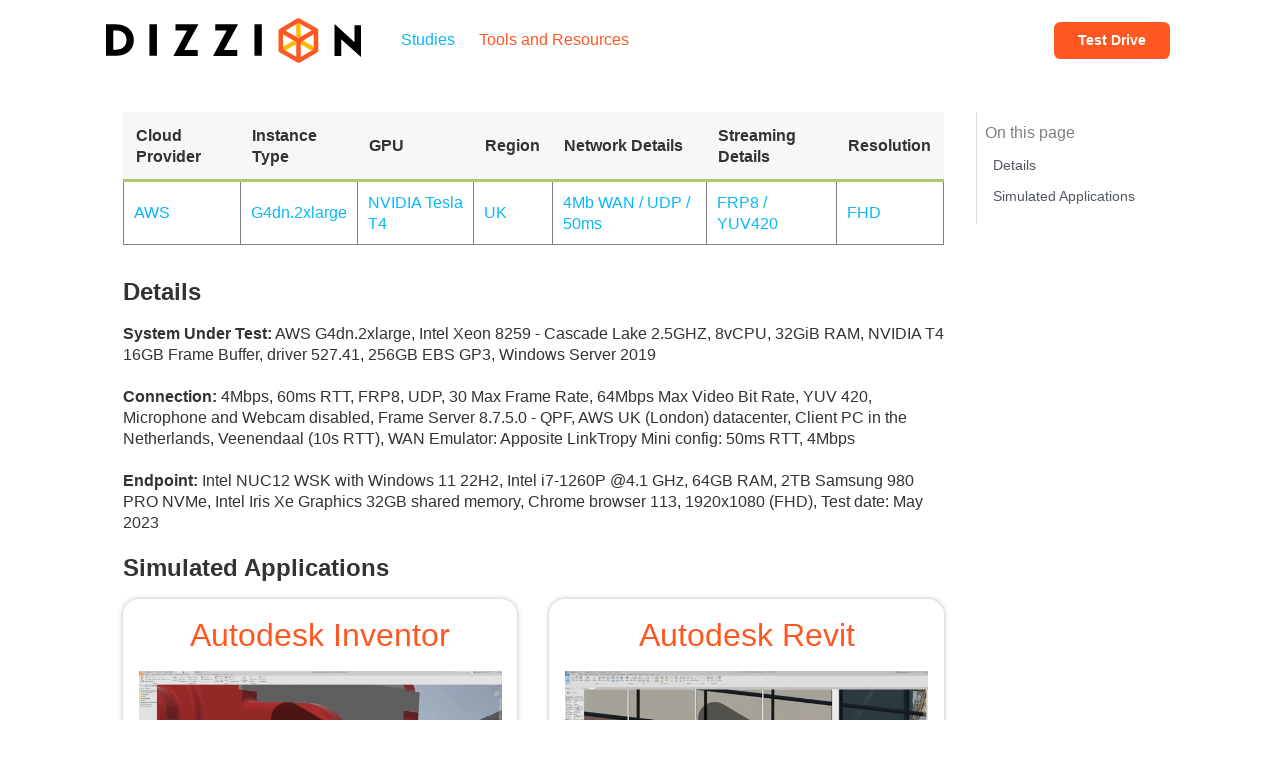

--- FILE ---
content_type: text/html; charset=utf-8
request_url: https://ux.dizzion.com/studies/AWSG4dn.2xlarge_EBSGP3_UK_WAN_4Mb_50ms_FRP8_UDP_FGA8750_YUV420_FHD
body_size: 3384
content:
<!doctype html>
<html lang="en" dir="ltr" class="mdx-wrapper mdx-page plugin-pages plugin-id-default">
<head>
<meta charset="UTF-8">
<meta name="generator" content="Docusaurus v2.4.0">
<title data-rh="true">AWSG4dn.2xlarge_EBSGP3_UK_WAN_4Mb_50ms_FRP8_UDP_FGA8750_YUV420_FHD | Dizzion User Experience Research</title><meta data-rh="true" name="viewport" content="width=device-width,initial-scale=1"><meta data-rh="true" name="twitter:card" content="summary_large_image"><meta data-rh="true" property="og:image" content="https://ux.dizzion.com/img/dizzion-meta.png"><meta data-rh="true" name="twitter:image" content="https://ux.dizzion.com/img/dizzion-meta.png"><meta data-rh="true" property="og:url" content="https://ux.dizzion.com/studies/AWSG4dn.2xlarge_EBSGP3_UK_WAN_4Mb_50ms_FRP8_UDP_FGA8750_YUV420_FHD"><meta data-rh="true" name="docusaurus_locale" content="en"><meta data-rh="true" name="docusaurus_tag" content="default"><meta data-rh="true" name="docsearch:language" content="en"><meta data-rh="true" name="docsearch:docusaurus_tag" content="default"><meta data-rh="true" property="og:title" content="AWSG4dn.2xlarge_EBSGP3_UK_WAN_4Mb_50ms_FRP8_UDP_FGA8750_YUV420_FHD | Dizzion User Experience Research"><meta data-rh="true" name="description" content="Details"><meta data-rh="true" property="og:description" content="Details"><link data-rh="true" rel="icon" href="/img/dizzion_favicon.ico"><link data-rh="true" rel="canonical" href="https://ux.dizzion.com/studies/AWSG4dn.2xlarge_EBSGP3_UK_WAN_4Mb_50ms_FRP8_UDP_FGA8750_YUV420_FHD"><link data-rh="true" rel="alternate" href="https://ux.dizzion.com/studies/AWSG4dn.2xlarge_EBSGP3_UK_WAN_4Mb_50ms_FRP8_UDP_FGA8750_YUV420_FHD" hreflang="en"><link data-rh="true" rel="alternate" href="https://ux.dizzion.com/studies/AWSG4dn.2xlarge_EBSGP3_UK_WAN_4Mb_50ms_FRP8_UDP_FGA8750_YUV420_FHD" hreflang="x-default"><link rel="preconnect" href="https://www.google-analytics.com">
<link rel="preconnect" href="https://www.googletagmanager.com">
<script async src="https://www.googletagmanager.com/gtag/js?id=G-MB3N1NLVHK"></script>
<script>function gtag(){dataLayer.push(arguments)}window.dataLayer=window.dataLayer||[],gtag("js",new Date),gtag("config","G-MB3N1NLVHK",{})</script><link rel="stylesheet" href="/assets/css/styles.9ed788cd.css">
<link rel="preload" href="/assets/js/runtime~main.80b7f907.js" as="script">
<link rel="preload" href="/assets/js/main.b15d168a.js" as="script">
</head>
<body class="navigation-with-keyboard">
<script>!function(){function t(t){document.documentElement.setAttribute("data-theme",t)}var e=function(){var t=null;try{t=new URLSearchParams(window.location.search).get("docusaurus-theme")}catch(t){}return t}()||function(){var t=null;try{t=localStorage.getItem("theme")}catch(t){}return t}();t(null!==e?e:"light")}()</script><div id="__docusaurus">
<div role="region" aria-label="Skip to main content"><a class="skipToContent_fXgn" href="#docusaurus_skipToContent_fallback">Skip to main content</a></div><nav aria-label="Main" class="navbar navbar--fixed-top"><div class="container"><div class="navbar__inner"><div class="navbar__items"><button aria-label="Toggle navigation bar" aria-expanded="false" class="navbar__toggle clean-btn" type="button"><svg width="30" height="30" viewBox="0 0 30 30" aria-hidden="true"><path stroke="currentColor" stroke-linecap="round" stroke-miterlimit="10" stroke-width="2" d="M4 7h22M4 15h22M4 23h22"></path></svg></button><a href="https://www.dizzion.com" target="_blank" rel="noopener noreferrer" class="navbar__brand"><div class="navbar__logo"><img src="/img/dizzion-logo-color.svg" alt="Dizzion Logo" class="themedImage_ToTc themedImage--light_HNdA docs-navbar-logo"><img src="/img/dizzion-logo-color.svg" alt="Dizzion Logo" class="themedImage_ToTc themedImage--dark_i4oU docs-navbar-logo"></div></a><a aria-current="page" class="navbar__item navbar__link navbar__link--active" href="/">Studies</a><a class="navbar__item navbar__link" href="/docs/resources">Tools and Resources</a></div><div class="navbar__items navbar__items--right"><a href="https://docs.dizzion.com/subscription/sign-up/try-frame" target="_blank" rel="noopener noreferrer" class="navbar__item navbar__link"><button class="button cta-button">Test Drive</button></a><div class="searchBox_ZlJk"></div></div></div></div><div role="presentation" class="navbar-sidebar__backdrop"></div></nav><div id="docusaurus_skipToContent_fallback" class="main-wrapper mainWrapper_z2l0"><main class="container container--fluid margin-vert--lg"><div class="row mdxPageWrapper_j9I6"><div class="col col--8"><article><div class="tableContainer_fUKS"><table role="table" class="TestCaseTable_Gp_Y"><thead><tr role="row"><th colspan="1" role="columnheader" title="Toggle SortBy" style="cursor:pointer">Cloud Provider<span></span></th><th colspan="1" role="columnheader" title="Toggle SortBy" style="cursor:pointer">Instance Type<span></span></th><th colspan="1" role="columnheader" title="Toggle SortBy" style="cursor:pointer">GPU<span></span></th><th colspan="1" role="columnheader" title="Toggle SortBy" style="cursor:pointer">Region<span></span></th><th colspan="1" role="columnheader" title="Toggle SortBy" style="cursor:pointer">Network Details<span></span></th><th colspan="1" role="columnheader" title="Toggle SortBy" style="cursor:pointer">Streaming Details<span></span></th><th colspan="1" role="columnheader" title="Toggle SortBy" style="cursor:pointer">Resolution<span></span></th></tr></thead><tbody role="rowgroup"><tr role="row"><td role="cell" style="padding:10px;border:solid 1px gray"><a href="/studies/AWSG4dn.2xlarge_EBSGP3_UK_WAN_4Mb_50ms_FRP8_UDP_FGA8750_YUV420_FHD">AWS</a></td><td role="cell" style="padding:10px;border:solid 1px gray"><a href="/studies/AWSG4dn.2xlarge_EBSGP3_UK_WAN_4Mb_50ms_FRP8_UDP_FGA8750_YUV420_FHD">G4dn.2xlarge</a></td><td role="cell" style="padding:10px;border:solid 1px gray"><a href="/studies/AWSG4dn.2xlarge_EBSGP3_UK_WAN_4Mb_50ms_FRP8_UDP_FGA8750_YUV420_FHD">NVIDIA Tesla T4</a></td><td role="cell" style="padding:10px;border:solid 1px gray"><a href="/studies/AWSG4dn.2xlarge_EBSGP3_UK_WAN_4Mb_50ms_FRP8_UDP_FGA8750_YUV420_FHD">UK</a></td><td role="cell" style="padding:10px;border:solid 1px gray"><a href="/studies/AWSG4dn.2xlarge_EBSGP3_UK_WAN_4Mb_50ms_FRP8_UDP_FGA8750_YUV420_FHD">4Mb WAN / UDP / 50ms</a></td><td role="cell" style="padding:10px;border:solid 1px gray"><a href="/studies/AWSG4dn.2xlarge_EBSGP3_UK_WAN_4Mb_50ms_FRP8_UDP_FGA8750_YUV420_FHD">FRP8 / YUV420</a></td><td role="cell" style="padding:10px;border:solid 1px gray"><a href="/studies/AWSG4dn.2xlarge_EBSGP3_UK_WAN_4Mb_50ms_FRP8_UDP_FGA8750_YUV420_FHD">FHD</a></td></tr></tbody></table></div><h2 class="anchor anchorWithStickyNavbar_LWe7" id="details">Details<a href="#details" class="hash-link" aria-label="Direct link to Details" title="Direct link to Details">​</a></h2><p><strong>System Under Test:</strong> AWS G4dn.2xlarge, Intel Xeon 8259 - Cascade Lake 2.5GHZ, 8vCPU, 32GiB RAM, NVIDIA T4 16GB Frame Buffer, driver 527.41, 256GB EBS GP3, Windows Server 2019<br><br><strong>Connection:</strong> 4Mbps, 60ms RTT, FRP8, UDP, 30 Max Frame Rate, 64Mbps Max Video Bit Rate, YUV 420, Microphone and Webcam disabled, Frame Server 8.7.5.0 - QPF, AWS UK (London) datacenter, Client PC in the Netherlands, Veenendaal (10s RTT), WAN Emulator: Apposite LinkTropy Mini config: 50ms RTT, 4Mbps<br><br><strong>Endpoint:</strong> Intel NUC12 WSK with Windows 11 22H2, Intel i7-1260P @4.1 GHz, 64GB RAM, 2TB Samsung 980 PRO NVMe, Intel Iris Xe Graphics 32GB shared memory, Chrome browser 113, 1920x1080 (FHD), Test date: May 2023</p><h2 class="anchor anchorWithStickyNavbar_LWe7" id="simulated-applications">Simulated Applications<a href="#simulated-applications" class="hash-link" aria-label="Direct link to Simulated Applications" title="Direct link to Simulated Applications">​</a></h2><div><div><div class="row"><div class="col col--6"><button class="simLoadCard card margin-bottom--lg"><div class="card__header"><h3>Autodesk Inventor</h3></div><div class="card__image"><video src="/img/simloads/SL-Autodesk-Inventor.mp4" loop="" autoplay="" muted=""></video><svg width="8" height="9" viewBox="0 0 8 9" xmlns="http://www.w3.org/2000/svg" class="simLoad frame-icon frame-icon--xl"><path d="M0 7.837c0 .903 1 1.46 1.785.996l5.643-3.336c.367-.217.558-.582.572-.953v-.09a1.147 1.147 0 0 0-.572-.95L1.785.168A1.186 1.186 0 0 0 1.182 0C.566 0 0 .484 0 1.163v6.674Z" fill="#272222" fill-rule="evenodd"></path></svg></div></button></div><div class="col col--6"><button class="simLoadCard card margin-bottom--lg"><div class="card__header"><h3>Autodesk Revit</h3></div><div class="card__image"><video src="/img/simloads/SL-Autodesk-Revit.mp4" loop="" autoplay="" muted=""></video><svg width="8" height="9" viewBox="0 0 8 9" xmlns="http://www.w3.org/2000/svg" class="simLoad frame-icon frame-icon--xl"><path d="M0 7.837c0 .903 1 1.46 1.785.996l5.643-3.336c.367-.217.558-.582.572-.953v-.09a1.147 1.147 0 0 0-.572-.95L1.785.168A1.186 1.186 0 0 0 1.182 0C.566 0 0 .484 0 1.163v6.674Z" fill="#272222" fill-rule="evenodd"></path></svg></div></button></div><div class="col col--6"><button class="simLoadCard card margin-bottom--lg"><div class="card__header"><h3>Autodesk VRED</h3></div><div class="card__image"><video src="/img/simloads/SL-Autodesk-VRED.mp4" loop="" autoplay="" muted=""></video><svg width="8" height="9" viewBox="0 0 8 9" xmlns="http://www.w3.org/2000/svg" class="simLoad frame-icon frame-icon--xl"><path d="M0 7.837c0 .903 1 1.46 1.785.996l5.643-3.336c.367-.217.558-.582.572-.953v-.09a1.147 1.147 0 0 0-.572-.95L1.785.168A1.186 1.186 0 0 0 1.182 0C.566 0 0 .484 0 1.163v6.674Z" fill="#272222" fill-rule="evenodd"></path></svg></div></button></div><div class="col col--6"><button class="simLoadCard card margin-bottom--lg"><div class="card__header"><h3>Enscape</h3></div><div class="card__image"><video src="/img/simloads/SL-Enscape.mp4" loop="" autoplay="" muted=""></video><svg width="8" height="9" viewBox="0 0 8 9" xmlns="http://www.w3.org/2000/svg" class="simLoad frame-icon frame-icon--xl"><path d="M0 7.837c0 .903 1 1.46 1.785.996l5.643-3.336c.367-.217.558-.582.572-.953v-.09a1.147 1.147 0 0 0-.572-.95L1.785.168A1.186 1.186 0 0 0 1.182 0C.566 0 0 .484 0 1.163v6.674Z" fill="#272222" fill-rule="evenodd"></path></svg></div></button></div><div class="col col--6"><button class="simLoadCard card margin-bottom--lg"><div class="card__header"><h3>Unreal Engine</h3></div><div class="card__image"><video src="/img/simloads/SL-Unreal-Engine.mp4" loop="" autoplay="" muted=""></video><svg width="8" height="9" viewBox="0 0 8 9" xmlns="http://www.w3.org/2000/svg" class="simLoad frame-icon frame-icon--xl"><path d="M0 7.837c0 .903 1 1.46 1.785.996l5.643-3.336c.367-.217.558-.582.572-.953v-.09a1.147 1.147 0 0 0-.572-.95L1.785.168A1.186 1.186 0 0 0 1.182 0C.566 0 0 .484 0 1.163v6.674Z" fill="#272222" fill-rule="evenodd"></path></svg></div></button></div></div></div></div></article></div><div class="col col--2"><div class="tableOfContents_bqdL thin-scrollbar"><ul class="table-of-contents table-of-contents__left-border"><li><a href="#details" class="table-of-contents__link toc-highlight">Details</a></li><li><a href="#simulated-applications" class="table-of-contents__link toc-highlight">Simulated Applications</a></li></ul></div></div></div></main></div><footer class="footer footer--dark"><div class="container container-fluid"><div class="row footer__links"><div class="col footer__col"><div class="footer__title">FOLLOW US</div><ul class="footer__items clean-list"><li class="footer__item"><a class="footer__link-item" href="https://www.linkedin.com/company/dizzion"><img src="/img/linkedin_icon.png" alt="LinkedIn" width="50" height="50"></a></li><li class="footer__item"><a href="https://www.linkedin.com/feed/hashtag/?keywords=differentbydesign" target="_blank" rel="noreferrer noopener"><img src="/img/differentbydesign.png" width="175px" alt="#differentbydesign"></a></li></ul></div><div class="col footer__col"><div class="footer__title">Docs</div><ul class="footer__items clean-list"><li class="footer__item"><a class="footer__link-item" href="/">Getting Started</a></li><li class="footer__item"><a href="https://docs.dizzion.com/category/developer-hub" target="_blank" rel="noopener noreferrer" class="footer__link-item">APIs</a></li></ul></div><div class="col footer__col"><div class="footer__title">More</div><ul class="footer__items clean-list"><li class="footer__item"><a href="https://dizzion.com/blog" target="_blank" rel="noopener noreferrer" class="footer__link-item">Blog</a></li><li class="footer__item"><a href="https://www.dizzion.com/msa/" target="_blank" rel="noopener noreferrer" class="footer__link-item">Terms of Service<svg width="13.5" height="13.5" aria-hidden="true" viewBox="0 0 24 24" class="iconExternalLink_nPIU"><path fill="currentColor" d="M21 13v10h-21v-19h12v2h-10v15h17v-8h2zm3-12h-10.988l4.035 4-6.977 7.07 2.828 2.828 6.977-7.07 4.125 4.172v-11z"></path></svg></a></li><li class="footer__item"><a href="https://www.dizzion.com/privacy-policy/" target="_blank" rel="noopener noreferrer" class="footer__link-item">Privacy Policy<svg width="13.5" height="13.5" aria-hidden="true" viewBox="0 0 24 24" class="iconExternalLink_nPIU"><path fill="currentColor" d="M21 13v10h-21v-19h12v2h-10v15h17v-8h2zm3-12h-10.988l4.035 4-6.977 7.07 2.828 2.828 6.977-7.07 4.125 4.172v-11z"></path></svg></a></li></ul></div><div class="col footer__col"><div class="footer__title">Customers</div><ul class="footer__items clean-list"><li class="footer__item"><a href="https://dizzion.com/pricing" target="_blank" rel="noopener noreferrer" class="footer__link-item">Pricing<svg width="13.5" height="13.5" aria-hidden="true" viewBox="0 0 24 24" class="iconExternalLink_nPIU"><path fill="currentColor" d="M21 13v10h-21v-19h12v2h-10v15h17v-8h2zm3-12h-10.988l4.035 4-6.977 7.07 2.828 2.828 6.977-7.07 4.125 4.172v-11z"></path></svg></a></li><li class="footer__item"><a href="https://dizzion.com/support/" target="_blank" rel="noopener noreferrer" class="footer__link-item">Support<svg width="13.5" height="13.5" aria-hidden="true" viewBox="0 0 24 24" class="iconExternalLink_nPIU"><path fill="currentColor" d="M21 13v10h-21v-19h12v2h-10v15h17v-8h2zm3-12h-10.988l4.035 4-6.977 7.07 2.828 2.828 6.977-7.07 4.125 4.172v-11z"></path></svg></a></li><li class="footer__item"><a href="https://status.dizzion.com" target="_blank" rel="noopener noreferrer" class="footer__link-item">Platform Status<svg width="13.5" height="13.5" aria-hidden="true" viewBox="0 0 24 24" class="iconExternalLink_nPIU"><path fill="currentColor" d="M21 13v10h-21v-19h12v2h-10v15h17v-8h2zm3-12h-10.988l4.035 4-6.977 7.07 2.828 2.828 6.977-7.07 4.125 4.172v-11z"></path></svg></a></li><li class="footer__item"><a href="https://docs.dizzion.com/downloads" target="_blank" rel="noopener noreferrer" class="footer__link-item">Downloads<svg width="13.5" height="13.5" aria-hidden="true" viewBox="0 0 24 24" class="iconExternalLink_nPIU"><path fill="currentColor" d="M21 13v10h-21v-19h12v2h-10v15h17v-8h2zm3-12h-10.988l4.035 4-6.977 7.07 2.828 2.828 6.977-7.07 4.125 4.172v-11z"></path></svg></a></li></ul></div></div><div class="footer__bottom text--center"><div class="margin-bottom--sm"><a href="https://fra.me" rel="noopener noreferrer" class="footerLogoLink_BH7S"><img src="/img/2023_dizzion_logo_white.svg" alt="Dizzion, Inc." class="themedImage_ToTc themedImage--light_HNdA footer__logo" width="200"><img src="/img/2023_dizzion_logo_white.svg" alt="Dizzion, Inc." class="themedImage_ToTc themedImage--dark_i4oU footer__logo" width="200"></a></div><div class="footer__copyright">© Dizzion, Inc. 2024</div></div></div></footer></div>
<script src="/assets/js/runtime~main.80b7f907.js"></script>
<script src="/assets/js/main.b15d168a.js"></script>
</body>
</html>

--- FILE ---
content_type: image/svg+xml
request_url: https://ux.dizzion.com/img/dizzion-logo-color.svg
body_size: 1077
content:
<?xml version="1.0" encoding="UTF-8"?>
<svg id="Layer_2" data-name="Layer 2" xmlns="http://www.w3.org/2000/svg" viewBox="0 0 1690.34 296.54">
  <defs>
    <style>
      .cls-1, .cls-2, .cls-3 {
        stroke-width: 0px;
      }

      .cls-2 {
        fill: #feba09;
      }

      .cls-3 {
        fill: #fe5823;
      }
    </style>
  </defs>
  <g id="Logo_1" data-name="Logo 1">
    <g>
      <g>
        <path class="cls-2" d="m1171.66,189.02c2.69-1.26,5.49-2.34,8.05-3.82,20.98-12.18,41.91-24.44,62.85-36.67,5.23,2.87,10.62,5.5,15.6,8.75,1.41.92,2.16,3.58,2.33,5.51.29,3.35-.1,6.77-.21,10.15-5.4,2.95-10.86,5.81-16.19,8.89-18.67,10.77-37.29,21.62-55.93,32.44-4.77-2.53-9.68-4.85-14.24-7.72-1.33-.84-2.28-3.18-2.39-4.9-.27-4.19.05-8.41.13-12.62Z"/>
        <path class="cls-2" d="m1305.53,148.59c23.34,13.7,46.68,27.41,70.03,41.11.02.4.06.79.07,1.19q.23,16.85-14.82,24.44c-23.65-13.74-47.3-27.48-70.95-41.23-.04-.59-.1-1.19-.1-1.78q-.26-16.73,15.79-23.74Z"/>
        <path class="cls-2" d="m1259.43,123.21c-.35-27.37-.71-54.74-1.06-82.11.27-.29.49-.65.81-.85q14.47-8.93,29.34-.19c.11,27.69.22,55.37.34,83.06-4.05,2.55-8.01,5.28-12.22,7.53-1.27.68-3.54.55-4.87-.14-4.24-2.2-8.25-4.84-12.35-7.31Z"/>
        <path class="cls-3" d="m1405.69,147.81c0,20.74-.17,41.48.08,62.21.11,9.35-3.24,15.82-11.6,20.62-35.7,20.49-71.25,41.23-106.65,62.23-8.21,4.87-15.22,4.88-23.48.05-36.56-21.41-73.33-42.46-110.11-63.48-8.14-4.65-11.82-10.9-11.74-20.55.32-40.67.18-81.35-.03-122.02-.04-7.67,2.86-13.03,9.35-16.88,37.63-22.37,75.23-44.79,112.81-67.23,6.31-3.77,12.32-3.6,18.74.03,37.22,21.05,74.48,42.02,111.83,62.84,7.59,4.23,10.59,10.4,10.55,18.76-.11,21.14-.04,42.28-.04,63.42.1,0,.2,0,.3,0Zm-30.13,41.89v-82.77c-23.96,14.25-46.99,27.95-70.03,41.65q-16.05,7-15.79,23.74c0,.59.07,1.19.1,1.78v83.13c24.24-14.31,47.59-28.11,70.95-41.9q15.06-7.59,14.82-24.44c0-.4-.04-.79-.06-1.19Zm-117.19-148.6c-23.16,13.65-46.32,27.3-70.44,41.51,24.74,14.05,48.12,27.32,71.5,40.59,4.1,2.47,8.11,5.11,12.35,7.31,1.33.69,3.6.82,4.87.14,4.21-2.25,8.17-4.98,12.22-7.53.93-.37,1.93-.62,2.78-1.12,22.35-13.07,44.68-26.17,67.01-39.28.74-.44,1.32-1.16,2.38-2.11-24.55-13.73-48.53-27.14-72.51-40.55q-14.88-8.74-29.34.19c-.32.2-.54.56-.81.85Zm-86.71,147.91c-.08,4.21-.4,8.44-.13,12.62.11,1.72,1.06,4.07,2.39,4.9,4.56,2.87,9.46,5.19,14.24,7.72.93.73,1.78,1.59,2.8,2.17,21.83,12.63,43.67,25.23,65.53,37.81,1.13.65,2.41,1.03,3.8,1.61,0-27.96,0-55.45,0-82.93.11-3.39.5-6.8.21-10.16-.17-1.94-.92-4.59-2.33-5.51-4.99-3.25-10.37-5.88-15.6-8.75-20.37-11.9-40.74-23.82-61.13-35.69-3.03-1.77-6.16-3.37-9.77-5.33,0,27.75,0,54.64,0,81.53Z"/>
      </g>
      <g>
        <path class="cls-1" d="m0,41.04h67.01c73.59,0,117.27,45.37,117.27,104.46s-43.68,104.46-117.27,104.46H0V41.04Zm64.92,168.33c46.67,0,70.9-27.76,70.9-64.17s-24.23-63.87-70.9-63.87h-17.05v128.04h17.05Z"/>
        <path class="cls-1" d="m287.53,41.04h49.85v208.92h-49.85V41.04Z"/>
        <path class="cls-1" d="m447.43,248.66l89.31-167.11h-76.68v-40.5h150.36v2.4l-91.42,167.11h87.81v40.5h-159.38v-2.4Z"/>
        <path class="cls-1" d="m710.03,248.66l89.31-167.11h-76.68v-40.5h150.36v2.4l-91.42,167.11h87.81v40.5h-159.38v-2.4Z"/>
        <path class="cls-1" d="m983,41.04h48.66v208.92h-48.66V41.04Z"/>
        <path class="cls-1" d="m1558.06,140.75v109.59h-45.74V41.04h3.79l128.49,118.02V46.85h45.74v209.3h-3.79l-128.49-115.4Z"/>
      </g>
    </g>
  </g>
</svg>

--- FILE ---
content_type: application/javascript; charset=utf-8
request_url: https://ux.dizzion.com/assets/js/81c09dca.f97b6d4b.js
body_size: 1037
content:
"use strict";(self.webpackChunkframe_ux=self.webpackChunkframe_ux||[]).push([[1369],{4062:(_,e,t)=>{t.r(e),t.d(e,{contentTitle:()=>i,default:()=>G,frontMatter:()=>l,metadata:()=>r,toc:()=>U});var n=t(7462),s=(t(7294),t(3905)),a=t(9826),A=t(4886);const l={title:"AWSG4dn.2xlarge_EBSGP3_UK_WAN_4Mb_50ms_FRP8_UDP_FGA8750_YUV420_FHD"},i=void 0,r={type:"mdx",permalink:"/studies/AWSG4dn.2xlarge_EBSGP3_UK_WAN_4Mb_50ms_FRP8_UDP_FGA8750_YUV420_FHD",source:"@site/src/pages/studies/AWSG4dn.2xlarge_EBSGP3_UK_WAN_4Mb_50ms_FRP8_UDP_FGA8750_YUV420_FHD.mdx",title:"AWSG4dn.2xlarge_EBSGP3_UK_WAN_4Mb_50ms_FRP8_UDP_FGA8750_YUV420_FHD",description:"Details",frontMatter:{title:"AWSG4dn.2xlarge_EBSGP3_UK_WAN_4Mb_50ms_FRP8_UDP_FGA8750_YUV420_FHD"}},m={name:"AWSG4dn.2xlarge_EBSGP3_UK_WAN_4Mb_50ms_FRP8_UDP_FGA8750_YUV420_FHD",Cloud:"AWS",InstanceType:"G4dn.2xlarge",GPU:"NVIDIA Tesla T4",Storage:"EBS GP3",Region:"UK",Network:"WAN",Bandwidth:"4Mb",Latency:"50ms",RemotingProtocol:"FRP8",IP:"UDP",GuestAgent:"FGA8750",YUV:"YUV420",Resolution:"FHD",description:"**System Under Test:** AWS G4dn.2xlarge, Intel Xeon 8259 - Cascade Lake 2.5GHZ, 8vCPU, 32GiB RAM, NVIDIA T4 16GB Frame Buffer, driver 527.41, 256GB EBS GP3, Windows Server 2019<br /><br/>**Connection:** 4Mbps, 60ms RTT, FRP8, UDP, 30 Max Frame Rate, 64Mbps Max Video Bit Rate, YUV 420, Microphone and Webcam disabled, Frame Server 8.7.5.0 - QPF, AWS UK (London) datacenter, Client PC in the Netherlands, Veenendaal (10s RTT), WAN Emulator: Apposite LinkTropy Mini config: 50ms RTT, 4Mbps<br /><br/>**Endpoint:** Intel NUC12 WSK with Windows 11 22H2, Intel i7-1260P @4.1 GHz, 64GB RAM, 2TB Samsung 980 PRO NVMe, Intel Iris Xe Graphics 32GB shared memory, Chrome browser 113, 1920x1080 (FHD), Test date: May 2023",simLoads:[{name:"SL-Autodesk-Inventor",views:["CPU-AWSG4dn.2xlarge_EBSGP3_UK_WAN_4Mb_50ms_FRP8_UDP_FGA8750_YUV420_FHD-SL-Autodesk-Inventor.html","FRAME-AWSG4dn.2xlarge_EBSGP3_UK_WAN_4Mb_50ms_FRP8_UDP_FGA8750_YUV420_FHD-SL-Autodesk-Inventor.html","GPU-AWSG4dn.2xlarge_EBSGP3_UK_WAN_4Mb_50ms_FRP8_UDP_FGA8750_YUV420_FHD-SL-Autodesk-Inventor.html","NVIDIA-AWSG4dn.2xlarge_EBSGP3_UK_WAN_4Mb_50ms_FRP8_UDP_FGA8750_YUV420_FHD-SL-Autodesk-Inventor.html","STD-AWSG4dn.2xlarge_EBSGP3_UK_WAN_4Mb_50ms_FRP8_UDP_FGA8750_YUV420_FHD-SL-Autodesk-Inventor.html"],videos:[],thumbnail:"./static/img/simloads/SL-Autodesk-Inventor.mp4"},{name:"SL-Autodesk-Revit",views:["CPU-AWSG4dn.2xlarge_EBSGP3_UK_WAN_4Mb_50ms_FRP8_UDP_FGA8750_YUV420_FHD-SL-Autodesk-Revit.html","FRAME-AWSG4dn.2xlarge_EBSGP3_UK_WAN_4Mb_50ms_FRP8_UDP_FGA8750_YUV420_FHD-SL-Autodesk-Revit.html","GPU-AWSG4dn.2xlarge_EBSGP3_UK_WAN_4Mb_50ms_FRP8_UDP_FGA8750_YUV420_FHD-SL-Autodesk-Revit.html","NVIDIA-AWSG4dn.2xlarge_EBSGP3_UK_WAN_4Mb_50ms_FRP8_UDP_FGA8750_YUV420_FHD-SL-Autodesk-Revit.html","STD-AWSG4dn.2xlarge_EBSGP3_UK_WAN_4Mb_50ms_FRP8_UDP_FGA8750_YUV420_FHD-SL-Autodesk-Revit.html"],videos:[],thumbnail:"./static/img/simloads/SL-Autodesk-Revit.mp4"},{name:"SL-Autodesk-VRED",views:["CPU-AWSG4dn.2xlarge_EBSGP3_UK_WAN_4Mb_50ms_FRP8_UDP_FGA8750_YUV420_FHD-SL-Autodesk-VRED.html","FRAME-AWSG4dn.2xlarge_EBSGP3_UK_WAN_4Mb_50ms_FRP8_UDP_FGA8750_YUV420_FHD-SL-Autodesk-VRED.html","GPU-AWSG4dn.2xlarge_EBSGP3_UK_WAN_4Mb_50ms_FRP8_UDP_FGA8750_YUV420_FHD-SL-Autodesk-VRED.html","NVIDIA-AWSG4dn.2xlarge_EBSGP3_UK_WAN_4Mb_50ms_FRP8_UDP_FGA8750_YUV420_FHD-SL-Autodesk-VRED.html","STD-AWSG4dn.2xlarge_EBSGP3_UK_WAN_4Mb_50ms_FRP8_UDP_FGA8750_YUV420_FHD-SL-Autodesk-VRED.html"],videos:[],thumbnail:"./static/img/simloads/SL-Autodesk-VRED.mp4"},{name:"SL-Enscape",views:["CPU-AWSG4dn.2xlarge_EBSGP3_UK_WAN_4Mb_50ms_FRP8_UDP_FGA8750_YUV420_FHD-SL-Enscape.html","FRAME-AWSG4dn.2xlarge_EBSGP3_UK_WAN_4Mb_50ms_FRP8_UDP_FGA8750_YUV420_FHD-SL-Enscape.html","GPU-AWSG4dn.2xlarge_EBSGP3_UK_WAN_4Mb_50ms_FRP8_UDP_FGA8750_YUV420_FHD-SL-Enscape.html","NVIDIA-AWSG4dn.2xlarge_EBSGP3_UK_WAN_4Mb_50ms_FRP8_UDP_FGA8750_YUV420_FHD-SL-Enscape.html","STD-AWSG4dn.2xlarge_EBSGP3_UK_WAN_4Mb_50ms_FRP8_UDP_FGA8750_YUV420_FHD-SL-Enscape.html"],videos:[],thumbnail:"./static/img/simloads/SL-Enscape.mp4"},{name:"SL-Unreal-Engine",views:["CPU-AWSG4dn.2xlarge_EBSGP3_UK_WAN_4Mb_50ms_FRP8_UDP_FGA8750_YUV420_FHD-SL-Unreal-Engine.html","FRAME-AWSG4dn.2xlarge_EBSGP3_UK_WAN_4Mb_50ms_FRP8_UDP_FGA8750_YUV420_FHD-SL-Unreal-Engine.html","GPU-AWSG4dn.2xlarge_EBSGP3_UK_WAN_4Mb_50ms_FRP8_UDP_FGA8750_YUV420_FHD-SL-Unreal-Engine.html","NVIDIA-AWSG4dn.2xlarge_EBSGP3_UK_WAN_4Mb_50ms_FRP8_UDP_FGA8750_YUV420_FHD-SL-Unreal-Engine.html","STD-AWSG4dn.2xlarge_EBSGP3_UK_WAN_4Mb_50ms_FRP8_UDP_FGA8750_YUV420_FHD-SL-Unreal-Engine.html"],videos:[],thumbnail:"./static/img/simloads/SL-Unreal-Engine.mp4"}]},U=[{value:"Details",id:"details",level:2},{value:"Simulated Applications",id:"simulated-applications",level:2}],P={toc:U},d="wrapper";function G(_){let{components:e,...t}=_;return(0,s.kt)(d,(0,n.Z)({},P,t,{components:e,mdxType:"MDXLayout"}),(0,s.kt)(a.ZP,(0,n.Z)({},m,{mdxType:"TestCaseDetails"})),(0,s.kt)("h2",{id:"details"},"Details"),(0,s.kt)("p",null,(0,s.kt)("strong",{parentName:"p"},"System Under Test:")," AWS G4dn.2xlarge, Intel Xeon 8259 - Cascade Lake 2.5GHZ, 8vCPU, 32GiB RAM, NVIDIA T4 16GB Frame Buffer, driver 527.41, 256GB EBS GP3, Windows Server 2019",(0,s.kt)("br",null),(0,s.kt)("br",null),(0,s.kt)("strong",{parentName:"p"},"Connection:")," 4Mbps, 60ms RTT, FRP8, UDP, 30 Max Frame Rate, 64Mbps Max Video Bit Rate, YUV 420, Microphone and Webcam disabled, Frame Server 8.7.5.0 - QPF, AWS UK (London) datacenter, Client PC in the Netherlands, Veenendaal (10s RTT), WAN Emulator: Apposite LinkTropy Mini config: 50ms RTT, 4Mbps",(0,s.kt)("br",null),(0,s.kt)("br",null),(0,s.kt)("strong",{parentName:"p"},"Endpoint:")," Intel NUC12 WSK with Windows 11 22H2, Intel i7-1260P @4.1 GHz, 64GB RAM, 2TB Samsung 980 PRO NVMe, Intel Iris Xe Graphics 32GB shared memory, Chrome browser 113, 1920x1080 (FHD), Test date: May 2023"),(0,s.kt)("h2",{id:"simulated-applications"},"Simulated Applications"),(0,s.kt)(A.Z,{testCaseData:m,mdxType:"EUCTestCase"}))}G.isMDXComponent=!0}}]);

--- FILE ---
content_type: application/javascript; charset=utf-8
request_url: https://ux.dizzion.com/assets/js/1210.e6ebad0b.js
body_size: 9064
content:
(self.webpackChunkframe_ux=self.webpackChunkframe_ux||[]).push([[1210],{2503:(e,t,n)=>{"use strict";n.d(t,{Z:()=>m});var o=n(7462),a=n(7294),r=n(6010),c=n(5999),l=n(6668),s=n(9960);const i={anchorWithStickyNavbar:"anchorWithStickyNavbar_LWe7",anchorWithHideOnScrollNavbar:"anchorWithHideOnScrollNavbar_WYt5"};function m(e){let{as:t,id:n,...m}=e;const{navbar:{hideOnScroll:u}}=(0,l.L)();if("h1"===t||!n)return a.createElement(t,(0,o.Z)({},m,{id:void 0}));const d=(0,c.I)({id:"theme.common.headingLinkTitle",message:"Direct link to {heading}",description:"Title for link to heading"},{heading:"string"==typeof m.children?m.children:n});return a.createElement(t,(0,o.Z)({},m,{className:(0,r.Z)("anchor",u?i.anchorWithHideOnScrollNavbar:i.anchorWithStickyNavbar,m.className),id:n}),m.children,a.createElement(s.Z,{className:"hash-link",to:`#${n}`,"aria-label":d,title:d},"\u200b"))}},7654:(e,t,n)=>{"use strict";n.d(t,{Z:()=>pe});var o=n(7294),a=n(3905),r=n(7462),c=n(5742);var l=n(2389),s=n(6010),i=n(2949),m=n(6668);function u(){const{prism:e}=(0,m.L)(),{colorMode:t}=(0,i.I)(),n=e.theme,o=e.darkTheme||n;return"dark"===t?o:n}var d=n(5281),p=n(7594),f=n.n(p);const h=/title=(?<quote>["'])(?<title>.*?)\1/,g=/\{(?<range>[\d,-]+)\}/,v={js:{start:"\\/\\/",end:""},jsBlock:{start:"\\/\\*",end:"\\*\\/"},jsx:{start:"\\{\\s*\\/\\*",end:"\\*\\/\\s*\\}"},bash:{start:"#",end:""},html:{start:"\x3c!--",end:"--\x3e"}};function b(e,t){const n=e.map((e=>{const{start:n,end:o}=v[e];return`(?:${n}\\s*(${t.flatMap((e=>[e.line,e.block?.start,e.block?.end].filter(Boolean))).join("|")})\\s*${o})`})).join("|");return new RegExp(`^\\s*(?:${n})\\s*$`)}function y(e,t){let n=e.replace(/\n$/,"");const{language:o,magicComments:a,metastring:r}=t;if(r&&g.test(r)){const e=r.match(g).groups.range;if(0===a.length)throw new Error(`A highlight range has been given in code block's metastring (\`\`\` ${r}), but no magic comment config is available. Docusaurus applies the first magic comment entry's className for metastring ranges.`);const t=a[0].className,o=f()(e).filter((e=>e>0)).map((e=>[e-1,[t]]));return{lineClassNames:Object.fromEntries(o),code:n}}if(void 0===o)return{lineClassNames:{},code:n};const c=function(e,t){switch(e){case"js":case"javascript":case"ts":case"typescript":return b(["js","jsBlock"],t);case"jsx":case"tsx":return b(["js","jsBlock","jsx"],t);case"html":return b(["js","jsBlock","html"],t);case"python":case"py":case"bash":return b(["bash"],t);case"markdown":case"md":return b(["html","jsx","bash"],t);default:return b(Object.keys(v),t)}}(o,a),l=n.split("\n"),s=Object.fromEntries(a.map((e=>[e.className,{start:0,range:""}]))),i=Object.fromEntries(a.filter((e=>e.line)).map((e=>{let{className:t,line:n}=e;return[n,t]}))),m=Object.fromEntries(a.filter((e=>e.block)).map((e=>{let{className:t,block:n}=e;return[n.start,t]}))),u=Object.fromEntries(a.filter((e=>e.block)).map((e=>{let{className:t,block:n}=e;return[n.end,t]})));for(let p=0;p<l.length;){const e=l[p].match(c);if(!e){p+=1;continue}const t=e.slice(1).find((e=>void 0!==e));i[t]?s[i[t]].range+=`${p},`:m[t]?s[m[t]].start=p:u[t]&&(s[u[t]].range+=`${s[u[t]].start}-${p-1},`),l.splice(p,1)}n=l.join("\n");const d={};return Object.entries(s).forEach((e=>{let[t,{range:n}]=e;f()(n).forEach((e=>{d[e]??=[],d[e].push(t)}))})),{lineClassNames:d,code:n}}const E={codeBlockContainer:"codeBlockContainer_Ckt0"};function k(e){let{as:t,...n}=e;const a=function(e){const t={color:"--prism-color",backgroundColor:"--prism-background-color"},n={};return Object.entries(e.plain).forEach((e=>{let[o,a]=e;const r=t[o];r&&"string"==typeof a&&(n[r]=a)})),n}(u());return o.createElement(t,(0,r.Z)({},n,{style:a,className:(0,s.Z)(n.className,E.codeBlockContainer,d.k.common.codeBlock)}))}const N={codeBlockContent:"codeBlockContent_biex",codeBlockTitle:"codeBlockTitle_Ktv7",codeBlock:"codeBlock_bY9V",codeBlockStandalone:"codeBlockStandalone_MEMb",codeBlockLines:"codeBlockLines_e6Vv",codeBlockLinesWithNumbering:"codeBlockLinesWithNumbering_o6Pm",buttonGroup:"buttonGroup__atx"};function C(e){let{children:t,className:n}=e;return o.createElement(k,{as:"pre",tabIndex:0,className:(0,s.Z)(N.codeBlockStandalone,"thin-scrollbar",n)},o.createElement("code",{className:N.codeBlockLines},t))}var L=n(902);const B={attributes:!0,characterData:!0,childList:!0,subtree:!0};function w(e,t){const[n,a]=(0,o.useState)(),r=(0,o.useCallback)((()=>{a(e.current?.closest("[role=tabpanel][hidden]"))}),[e,a]);(0,o.useEffect)((()=>{r()}),[r]),function(e,t,n){void 0===n&&(n=B);const a=(0,L.zX)(t),r=(0,L.Ql)(n);(0,o.useEffect)((()=>{const t=new MutationObserver(a);return e&&t.observe(e,r),()=>t.disconnect()}),[e,a,r])}(n,(e=>{e.forEach((e=>{"attributes"===e.type&&"hidden"===e.attributeName&&(t(),r())}))}),{attributes:!0,characterData:!1,childList:!1,subtree:!1})}const x={plain:{backgroundColor:"#2a2734",color:"#9a86fd"},styles:[{types:["comment","prolog","doctype","cdata","punctuation"],style:{color:"#6c6783"}},{types:["namespace"],style:{opacity:.7}},{types:["tag","operator","number"],style:{color:"#e09142"}},{types:["property","function"],style:{color:"#9a86fd"}},{types:["tag-id","selector","atrule-id"],style:{color:"#eeebff"}},{types:["attr-name"],style:{color:"#c4b9fe"}},{types:["boolean","string","entity","url","attr-value","keyword","control","directive","unit","statement","regex","atrule","placeholder","variable"],style:{color:"#ffcc99"}},{types:["deleted"],style:{textDecorationLine:"line-through"}},{types:["inserted"],style:{textDecorationLine:"underline"}},{types:["italic"],style:{fontStyle:"italic"}},{types:["important","bold"],style:{fontWeight:"bold"}},{types:["important"],style:{color:"#c4b9fe"}}]};var T={Prism:n(7410).Z,theme:x};function Z(e,t,n){return t in e?Object.defineProperty(e,t,{value:n,enumerable:!0,configurable:!0,writable:!0}):e[t]=n,e}function _(){return _=Object.assign||function(e){for(var t=1;t<arguments.length;t++){var n=arguments[t];for(var o in n)Object.prototype.hasOwnProperty.call(n,o)&&(e[o]=n[o])}return e},_.apply(this,arguments)}var H=/\r\n|\r|\n/,S=function(e){0===e.length?e.push({types:["plain"],content:"\n",empty:!0}):1===e.length&&""===e[0].content&&(e[0].content="\n",e[0].empty=!0)},j=function(e,t){var n=e.length;return n>0&&e[n-1]===t?e:e.concat(t)};function A(e,t){var n={};for(var o in e)Object.prototype.hasOwnProperty.call(e,o)&&-1===t.indexOf(o)&&(n[o]=e[o]);return n}var I=function(e){function t(){for(var t=this,n=[],o=arguments.length;o--;)n[o]=arguments[o];e.apply(this,n),Z(this,"getThemeDict",(function(e){if(void 0!==t.themeDict&&e.theme===t.prevTheme&&e.language===t.prevLanguage)return t.themeDict;t.prevTheme=e.theme,t.prevLanguage=e.language;var n=e.theme?function(e,t){var n=e.plain,o=Object.create(null),a=e.styles.reduce((function(e,n){var o=n.languages,a=n.style;return o&&!o.includes(t)||n.types.forEach((function(t){var n=_({},e[t],a);e[t]=n})),e}),o);return a.root=n,a.plain=_({},n,{backgroundColor:null}),a}(e.theme,e.language):void 0;return t.themeDict=n})),Z(this,"getLineProps",(function(e){var n=e.key,o=e.className,a=e.style,r=_({},A(e,["key","className","style","line"]),{className:"token-line",style:void 0,key:void 0}),c=t.getThemeDict(t.props);return void 0!==c&&(r.style=c.plain),void 0!==a&&(r.style=void 0!==r.style?_({},r.style,a):a),void 0!==n&&(r.key=n),o&&(r.className+=" "+o),r})),Z(this,"getStyleForToken",(function(e){var n=e.types,o=e.empty,a=n.length,r=t.getThemeDict(t.props);if(void 0!==r){if(1===a&&"plain"===n[0])return o?{display:"inline-block"}:void 0;if(1===a&&!o)return r[n[0]];var c=o?{display:"inline-block"}:{},l=n.map((function(e){return r[e]}));return Object.assign.apply(Object,[c].concat(l))}})),Z(this,"getTokenProps",(function(e){var n=e.key,o=e.className,a=e.style,r=e.token,c=_({},A(e,["key","className","style","token"]),{className:"token "+r.types.join(" "),children:r.content,style:t.getStyleForToken(r),key:void 0});return void 0!==a&&(c.style=void 0!==c.style?_({},c.style,a):a),void 0!==n&&(c.key=n),o&&(c.className+=" "+o),c})),Z(this,"tokenize",(function(e,t,n,o){var a={code:t,grammar:n,language:o,tokens:[]};e.hooks.run("before-tokenize",a);var r=a.tokens=e.tokenize(a.code,a.grammar,a.language);return e.hooks.run("after-tokenize",a),r}))}return e&&(t.__proto__=e),t.prototype=Object.create(e&&e.prototype),t.prototype.constructor=t,t.prototype.render=function(){var e=this.props,t=e.Prism,n=e.language,o=e.code,a=e.children,r=this.getThemeDict(this.props),c=t.languages[n];return a({tokens:function(e){for(var t=[[]],n=[e],o=[0],a=[e.length],r=0,c=0,l=[],s=[l];c>-1;){for(;(r=o[c]++)<a[c];){var i=void 0,m=t[c],u=n[c][r];if("string"==typeof u?(m=c>0?m:["plain"],i=u):(m=j(m,u.type),u.alias&&(m=j(m,u.alias)),i=u.content),"string"==typeof i){var d=i.split(H),p=d.length;l.push({types:m,content:d[0]});for(var f=1;f<p;f++)S(l),s.push(l=[]),l.push({types:m,content:d[f]})}else c++,t.push(m),n.push(i),o.push(0),a.push(i.length)}c--,t.pop(),n.pop(),o.pop(),a.pop()}return S(l),s}(void 0!==c?this.tokenize(t,o,c,n):[o]),className:"prism-code language-"+n,style:void 0!==r?r.root:{},getLineProps:this.getLineProps,getTokenProps:this.getTokenProps})},t}(o.Component);const O=I,z={codeLine:"codeLine_lJS_",codeLineNumber:"codeLineNumber_Tfdd",codeLineContent:"codeLineContent_feaV"};function M(e){let{line:t,classNames:n,showLineNumbers:a,getLineProps:c,getTokenProps:l}=e;1===t.length&&"\n"===t[0].content&&(t[0].content="");const i=c({line:t,className:(0,s.Z)(n,a&&z.codeLine)}),m=t.map(((e,t)=>o.createElement("span",(0,r.Z)({key:t},l({token:e,key:t})))));return o.createElement("span",i,a?o.createElement(o.Fragment,null,o.createElement("span",{className:z.codeLineNumber}),o.createElement("span",{className:z.codeLineContent},m)):m,o.createElement("br",null))}var W=n(5999);const P={copyButtonCopied:"copyButtonCopied_obH4",copyButtonIcons:"copyButtonIcons_eSgA",copyButtonIcon:"copyButtonIcon_y97N",copyButtonSuccessIcon:"copyButtonSuccessIcon_LjdS"};function R(e){let{code:t,className:n}=e;const[a,r]=(0,o.useState)(!1),c=(0,o.useRef)(void 0),l=(0,o.useCallback)((()=>{!function(e,{target:t=document.body}={}){if("string"!=typeof e)throw new TypeError(`Expected parameter \`text\` to be a \`string\`, got \`${typeof e}\`.`);const n=document.createElement("textarea"),o=document.activeElement;n.value=e,n.setAttribute("readonly",""),n.style.contain="strict",n.style.position="absolute",n.style.left="-9999px",n.style.fontSize="12pt";const a=document.getSelection(),r=a.rangeCount>0&&a.getRangeAt(0);t.append(n),n.select(),n.selectionStart=0,n.selectionEnd=e.length;let c=!1;try{c=document.execCommand("copy")}catch{}n.remove(),r&&(a.removeAllRanges(),a.addRange(r)),o&&o.focus()}(t),r(!0),c.current=window.setTimeout((()=>{r(!1)}),1e3)}),[t]);return(0,o.useEffect)((()=>()=>window.clearTimeout(c.current)),[]),o.createElement("button",{type:"button","aria-label":a?(0,W.I)({id:"theme.CodeBlock.copied",message:"Copied",description:"The copied button label on code blocks"}):(0,W.I)({id:"theme.CodeBlock.copyButtonAriaLabel",message:"Copy code to clipboard",description:"The ARIA label for copy code blocks button"}),title:(0,W.I)({id:"theme.CodeBlock.copy",message:"Copy",description:"The copy button label on code blocks"}),className:(0,s.Z)("clean-btn",n,P.copyButton,a&&P.copyButtonCopied),onClick:l},o.createElement("span",{className:P.copyButtonIcons,"aria-hidden":"true"},o.createElement("svg",{className:P.copyButtonIcon,viewBox:"0 0 24 24"},o.createElement("path",{d:"M19,21H8V7H19M19,5H8A2,2 0 0,0 6,7V21A2,2 0 0,0 8,23H19A2,2 0 0,0 21,21V7A2,2 0 0,0 19,5M16,1H4A2,2 0 0,0 2,3V17H4V3H16V1Z"})),o.createElement("svg",{className:P.copyButtonSuccessIcon,viewBox:"0 0 24 24"},o.createElement("path",{d:"M21,7L9,19L3.5,13.5L4.91,12.09L9,16.17L19.59,5.59L21,7Z"}))))}const V={wordWrapButtonIcon:"wordWrapButtonIcon_Bwma",wordWrapButtonEnabled:"wordWrapButtonEnabled_EoeP"};function $(e){let{className:t,onClick:n,isEnabled:a}=e;const r=(0,W.I)({id:"theme.CodeBlock.wordWrapToggle",message:"Toggle word wrap",description:"The title attribute for toggle word wrapping button of code block lines"});return o.createElement("button",{type:"button",onClick:n,className:(0,s.Z)("clean-btn",t,a&&V.wordWrapButtonEnabled),"aria-label":r,title:r},o.createElement("svg",{className:V.wordWrapButtonIcon,viewBox:"0 0 24 24","aria-hidden":"true"},o.createElement("path",{fill:"currentColor",d:"M4 19h6v-2H4v2zM20 5H4v2h16V5zm-3 6H4v2h13.25c1.1 0 2 .9 2 2s-.9 2-2 2H15v-2l-3 3l3 3v-2h2c2.21 0 4-1.79 4-4s-1.79-4-4-4z"})))}function D(e){let{children:t,className:n="",metastring:a,title:c,showLineNumbers:l,language:i}=e;const{prism:{defaultLanguage:d,magicComments:p}}=(0,m.L)(),f=i??function(e){const t=e.split(" ").find((e=>e.startsWith("language-")));return t?.replace(/language-/,"")}(n)??d,g=u(),v=function(){const[e,t]=(0,o.useState)(!1),[n,a]=(0,o.useState)(!1),r=(0,o.useRef)(null),c=(0,o.useCallback)((()=>{const n=r.current.querySelector("code");e?n.removeAttribute("style"):(n.style.whiteSpace="pre-wrap",n.style.overflowWrap="anywhere"),t((e=>!e))}),[r,e]),l=(0,o.useCallback)((()=>{const{scrollWidth:e,clientWidth:t}=r.current,n=e>t||r.current.querySelector("code").hasAttribute("style");a(n)}),[r]);return w(r,l),(0,o.useEffect)((()=>{l()}),[e,l]),(0,o.useEffect)((()=>(window.addEventListener("resize",l,{passive:!0}),()=>{window.removeEventListener("resize",l)})),[l]),{codeBlockRef:r,isEnabled:e,isCodeScrollable:n,toggle:c}}(),b=function(e){return e?.match(h)?.groups.title??""}(a)||c,{lineClassNames:E,code:C}=y(t,{metastring:a,language:f,magicComments:p}),L=l??function(e){return Boolean(e?.includes("showLineNumbers"))}(a);return o.createElement(k,{as:"div",className:(0,s.Z)(n,f&&!n.includes(`language-${f}`)&&`language-${f}`)},b&&o.createElement("div",{className:N.codeBlockTitle},b),o.createElement("div",{className:N.codeBlockContent},o.createElement(O,(0,r.Z)({},T,{theme:g,code:C,language:f??"text"}),(e=>{let{className:t,tokens:n,getLineProps:a,getTokenProps:r}=e;return o.createElement("pre",{tabIndex:0,ref:v.codeBlockRef,className:(0,s.Z)(t,N.codeBlock,"thin-scrollbar")},o.createElement("code",{className:(0,s.Z)(N.codeBlockLines,L&&N.codeBlockLinesWithNumbering)},n.map(((e,t)=>o.createElement(M,{key:t,line:e,getLineProps:a,getTokenProps:r,classNames:E[t],showLineNumbers:L})))))})),o.createElement("div",{className:N.buttonGroup},(v.isEnabled||v.isCodeScrollable)&&o.createElement($,{className:N.codeButton,onClick:()=>v.toggle(),isEnabled:v.isEnabled}),o.createElement(R,{className:N.codeButton,code:C}))))}function q(e){let{children:t,...n}=e;const a=(0,l.Z)(),c=function(e){return o.Children.toArray(e).some((e=>(0,o.isValidElement)(e)))?e:Array.isArray(e)?e.join(""):e}(t),s="string"==typeof c?D:C;return o.createElement(s,(0,r.Z)({key:String(a)},n),c)}var F=n(9960);var U=n(6043);const G={details:"details_lb9f",isBrowser:"isBrowser_bmU9",collapsibleContent:"collapsibleContent_i85q"};function Y(e){return!!e&&("SUMMARY"===e.tagName||Y(e.parentElement))}function Q(e,t){return!!e&&(e===t||Q(e.parentElement,t))}function J(e){let{summary:t,children:n,...a}=e;const c=(0,l.Z)(),i=(0,o.useRef)(null),{collapsed:m,setCollapsed:u}=(0,U.u)({initialState:!a.open}),[d,p]=(0,o.useState)(a.open),f=o.isValidElement(t)?t:o.createElement("summary",null,t??"Details");return o.createElement("details",(0,r.Z)({},a,{ref:i,open:d,"data-collapsed":m,className:(0,s.Z)(G.details,c&&G.isBrowser,a.className),onMouseDown:e=>{Y(e.target)&&e.detail>1&&e.preventDefault()},onClick:e=>{e.stopPropagation();const t=e.target;Y(t)&&Q(t,i.current)&&(e.preventDefault(),m?(u(!1),p(!0)):u(!0))}}),f,o.createElement(U.z,{lazy:!1,collapsed:m,disableSSRStyle:!0,onCollapseTransitionEnd:e=>{u(e),p(!e)}},o.createElement("div",{className:G.collapsibleContent},n)))}const K={details:"details_b_Ee"},X="alert alert--info";function ee(e){let{...t}=e;return o.createElement(J,(0,r.Z)({},t,{className:(0,s.Z)(X,K.details,t.className)}))}var te=n(2503);function ne(e){return o.createElement(te.Z,e)}const oe={containsTaskList:"containsTaskList_mC6p"};const ae={img:"img_ev3q"};const re="admonition_LlT9",ce="admonitionHeading_tbUL",le="admonitionIcon_kALy",se="admonitionContent_S0QG";const ie={note:{infimaClassName:"secondary",iconComponent:function(){return o.createElement("svg",{viewBox:"0 0 14 16"},o.createElement("path",{fillRule:"evenodd",d:"M6.3 5.69a.942.942 0 0 1-.28-.7c0-.28.09-.52.28-.7.19-.18.42-.28.7-.28.28 0 .52.09.7.28.18.19.28.42.28.7 0 .28-.09.52-.28.7a1 1 0 0 1-.7.3c-.28 0-.52-.11-.7-.3zM8 7.99c-.02-.25-.11-.48-.31-.69-.2-.19-.42-.3-.69-.31H6c-.27.02-.48.13-.69.31-.2.2-.3.44-.31.69h1v3c.02.27.11.5.31.69.2.2.42.31.69.31h1c.27 0 .48-.11.69-.31.2-.19.3-.42.31-.69H8V7.98v.01zM7 2.3c-3.14 0-5.7 2.54-5.7 5.68 0 3.14 2.56 5.7 5.7 5.7s5.7-2.55 5.7-5.7c0-3.15-2.56-5.69-5.7-5.69v.01zM7 .98c3.86 0 7 3.14 7 7s-3.14 7-7 7-7-3.12-7-7 3.14-7 7-7z"}))},label:o.createElement(W.Z,{id:"theme.admonition.note",description:"The default label used for the Note admonition (:::note)"},"note")},tip:{infimaClassName:"success",iconComponent:function(){return o.createElement("svg",{viewBox:"0 0 12 16"},o.createElement("path",{fillRule:"evenodd",d:"M6.5 0C3.48 0 1 2.19 1 5c0 .92.55 2.25 1 3 1.34 2.25 1.78 2.78 2 4v1h5v-1c.22-1.22.66-1.75 2-4 .45-.75 1-2.08 1-3 0-2.81-2.48-5-5.5-5zm3.64 7.48c-.25.44-.47.8-.67 1.11-.86 1.41-1.25 2.06-1.45 3.23-.02.05-.02.11-.02.17H5c0-.06 0-.13-.02-.17-.2-1.17-.59-1.83-1.45-3.23-.2-.31-.42-.67-.67-1.11C2.44 6.78 2 5.65 2 5c0-2.2 2.02-4 4.5-4 1.22 0 2.36.42 3.22 1.19C10.55 2.94 11 3.94 11 5c0 .66-.44 1.78-.86 2.48zM4 14h5c-.23 1.14-1.3 2-2.5 2s-2.27-.86-2.5-2z"}))},label:o.createElement(W.Z,{id:"theme.admonition.tip",description:"The default label used for the Tip admonition (:::tip)"},"tip")},danger:{infimaClassName:"danger",iconComponent:function(){return o.createElement("svg",{viewBox:"0 0 12 16"},o.createElement("path",{fillRule:"evenodd",d:"M5.05.31c.81 2.17.41 3.38-.52 4.31C3.55 5.67 1.98 6.45.9 7.98c-1.45 2.05-1.7 6.53 3.53 7.7-2.2-1.16-2.67-4.52-.3-6.61-.61 2.03.53 3.33 1.94 2.86 1.39-.47 2.3.53 2.27 1.67-.02.78-.31 1.44-1.13 1.81 3.42-.59 4.78-3.42 4.78-5.56 0-2.84-2.53-3.22-1.25-5.61-1.52.13-2.03 1.13-1.89 2.75.09 1.08-1.02 1.8-1.86 1.33-.67-.41-.66-1.19-.06-1.78C8.18 5.31 8.68 2.45 5.05.32L5.03.3l.02.01z"}))},label:o.createElement(W.Z,{id:"theme.admonition.danger",description:"The default label used for the Danger admonition (:::danger)"},"danger")},info:{infimaClassName:"info",iconComponent:function(){return o.createElement("svg",{viewBox:"0 0 14 16"},o.createElement("path",{fillRule:"evenodd",d:"M7 2.3c3.14 0 5.7 2.56 5.7 5.7s-2.56 5.7-5.7 5.7A5.71 5.71 0 0 1 1.3 8c0-3.14 2.56-5.7 5.7-5.7zM7 1C3.14 1 0 4.14 0 8s3.14 7 7 7 7-3.14 7-7-3.14-7-7-7zm1 3H6v5h2V4zm0 6H6v2h2v-2z"}))},label:o.createElement(W.Z,{id:"theme.admonition.info",description:"The default label used for the Info admonition (:::info)"},"info")},caution:{infimaClassName:"warning",iconComponent:function(){return o.createElement("svg",{viewBox:"0 0 16 16"},o.createElement("path",{fillRule:"evenodd",d:"M8.893 1.5c-.183-.31-.52-.5-.887-.5s-.703.19-.886.5L.138 13.499a.98.98 0 0 0 0 1.001c.193.31.53.501.886.501h13.964c.367 0 .704-.19.877-.5a1.03 1.03 0 0 0 .01-1.002L8.893 1.5zm.133 11.497H6.987v-2.003h2.039v2.003zm0-3.004H6.987V5.987h2.039v4.006z"}))},label:o.createElement(W.Z,{id:"theme.admonition.caution",description:"The default label used for the Caution admonition (:::caution)"},"caution")}},me={secondary:"note",important:"info",success:"tip",warning:"danger"};function ue(e){const{mdxAdmonitionTitle:t,rest:n}=function(e){const t=o.Children.toArray(e),n=t.find((e=>o.isValidElement(e)&&"mdxAdmonitionTitle"===e.props?.mdxType)),a=o.createElement(o.Fragment,null,t.filter((e=>e!==n)));return{mdxAdmonitionTitle:n,rest:a}}(e.children);return{...e,title:e.title??t,children:n}}const de={head:function(e){const t=o.Children.map(e.children,(e=>o.isValidElement(e)?function(e){if(e.props?.mdxType&&e.props.originalType){const{mdxType:t,originalType:n,...a}=e.props;return o.createElement(e.props.originalType,a)}return e}(e):e));return o.createElement(c.Z,e,t)},code:function(e){const t=["a","abbr","b","br","button","cite","code","del","dfn","em","i","img","input","ins","kbd","label","object","output","q","ruby","s","small","span","strong","sub","sup","time","u","var","wbr"];return o.Children.toArray(e.children).every((e=>"string"==typeof e&&!e.includes("\n")||(0,o.isValidElement)(e)&&t.includes(e.props?.mdxType)))?o.createElement("code",e):o.createElement(q,e)},a:function(e){return o.createElement(F.Z,e)},pre:function(e){return o.createElement(q,(0,o.isValidElement)(e.children)&&"code"===e.children.props?.originalType?e.children.props:{...e})},details:function(e){const t=o.Children.toArray(e.children),n=t.find((e=>o.isValidElement(e)&&"summary"===e.props?.mdxType)),a=o.createElement(o.Fragment,null,t.filter((e=>e!==n)));return o.createElement(ee,(0,r.Z)({},e,{summary:n}),a)},ul:function(e){return o.createElement("ul",(0,r.Z)({},e,{className:(t=e.className,(0,s.Z)(t,t?.includes("contains-task-list")&&oe.containsTaskList))}));var t},img:function(e){return o.createElement("img",(0,r.Z)({loading:"lazy"},e,{className:(t=e.className,(0,s.Z)(t,ae.img))}));var t},h1:e=>o.createElement(ne,(0,r.Z)({as:"h1"},e)),h2:e=>o.createElement(ne,(0,r.Z)({as:"h2"},e)),h3:e=>o.createElement(ne,(0,r.Z)({as:"h3"},e)),h4:e=>o.createElement(ne,(0,r.Z)({as:"h4"},e)),h5:e=>o.createElement(ne,(0,r.Z)({as:"h5"},e)),h6:e=>o.createElement(ne,(0,r.Z)({as:"h6"},e)),admonition:function(e){const{children:t,type:n,title:a,icon:r}=ue(e),c=function(e){const t=me[e]??e,n=ie[t];return n||(console.warn(`No admonition config found for admonition type "${t}". Using Info as fallback.`),ie.info)}(n),l=a??c.label,{iconComponent:i}=c,m=r??o.createElement(i,null);return o.createElement("div",{className:(0,s.Z)(d.k.common.admonition,d.k.common.admonitionType(e.type),"alert",`alert--${c.infimaClassName}`,re)},o.createElement("div",{className:ce},o.createElement("span",{className:le},m),l),o.createElement("div",{className:se},t))},mermaid:n(1875).Z};function pe(e){let{children:t}=e;return o.createElement(a.Zo,{components:de},t)}},3743:(e,t,n)=>{"use strict";n.d(t,{Z:()=>f});var o=n(7462),a=n(7294),r=n(6668);function c(e){const t=e.map((e=>({...e,parentIndex:-1,children:[]}))),n=Array(7).fill(-1);t.forEach(((e,t)=>{const o=n.slice(2,e.level);e.parentIndex=Math.max(...o),n[e.level]=t}));const o=[];return t.forEach((e=>{const{parentIndex:n,...a}=e;n>=0?t[n].children.push(a):o.push(a)})),o}function l(e){let{toc:t,minHeadingLevel:n,maxHeadingLevel:o}=e;return t.flatMap((e=>{const t=l({toc:e.children,minHeadingLevel:n,maxHeadingLevel:o});return function(e){return e.level>=n&&e.level<=o}(e)?[{...e,children:t}]:t}))}function s(e){const t=e.getBoundingClientRect();return t.top===t.bottom?s(e.parentNode):t}function i(e,t){let{anchorTopOffset:n}=t;const o=e.find((e=>s(e).top>=n));if(o){return function(e){return e.top>0&&e.bottom<window.innerHeight/2}(s(o))?o:e[e.indexOf(o)-1]??null}return e[e.length-1]??null}function m(){const e=(0,a.useRef)(0),{navbar:{hideOnScroll:t}}=(0,r.L)();return(0,a.useEffect)((()=>{e.current=t?0:document.querySelector(".navbar").clientHeight}),[t]),e}function u(e){const t=(0,a.useRef)(void 0),n=m();(0,a.useEffect)((()=>{if(!e)return()=>{};const{linkClassName:o,linkActiveClassName:a,minHeadingLevel:r,maxHeadingLevel:c}=e;function l(){const e=function(e){return Array.from(document.getElementsByClassName(e))}(o),l=function(e){let{minHeadingLevel:t,maxHeadingLevel:n}=e;const o=[];for(let a=t;a<=n;a+=1)o.push(`h${a}.anchor`);return Array.from(document.querySelectorAll(o.join()))}({minHeadingLevel:r,maxHeadingLevel:c}),s=i(l,{anchorTopOffset:n.current}),m=e.find((e=>s&&s.id===function(e){return decodeURIComponent(e.href.substring(e.href.indexOf("#")+1))}(e)));e.forEach((e=>{!function(e,n){n?(t.current&&t.current!==e&&t.current.classList.remove(a),e.classList.add(a),t.current=e):e.classList.remove(a)}(e,e===m)}))}return document.addEventListener("scroll",l),document.addEventListener("resize",l),l(),()=>{document.removeEventListener("scroll",l),document.removeEventListener("resize",l)}}),[e,n])}function d(e){let{toc:t,className:n,linkClassName:o,isChild:r}=e;return t.length?a.createElement("ul",{className:r?void 0:n},t.map((e=>a.createElement("li",{key:e.id},a.createElement("a",{href:`#${e.id}`,className:o??void 0,dangerouslySetInnerHTML:{__html:e.value}}),a.createElement(d,{isChild:!0,toc:e.children,className:n,linkClassName:o}))))):null}const p=a.memo(d);function f(e){let{toc:t,className:n="table-of-contents table-of-contents__left-border",linkClassName:s="table-of-contents__link",linkActiveClassName:i,minHeadingLevel:m,maxHeadingLevel:d,...f}=e;const h=(0,r.L)(),g=m??h.tableOfContents.minHeadingLevel,v=d??h.tableOfContents.maxHeadingLevel,b=function(e){let{toc:t,minHeadingLevel:n,maxHeadingLevel:o}=e;return(0,a.useMemo)((()=>l({toc:c(t),minHeadingLevel:n,maxHeadingLevel:o})),[t,n,o])}({toc:t,minHeadingLevel:g,maxHeadingLevel:v});return u((0,a.useMemo)((()=>{if(s&&i)return{linkClassName:s,linkActiveClassName:i,minHeadingLevel:g,maxHeadingLevel:v}}),[s,i,g,v])),a.createElement(p,(0,o.Z)({toc:b,className:n,linkClassName:s},f))}},9407:(e,t,n)=>{"use strict";n.d(t,{Z:()=>m});var o=n(7462),a=n(7294),r=n(6010),c=n(3743);const l={tableOfContents:"tableOfContents_bqdL",docItemContainer:"docItemContainer_F8PC"},s="table-of-contents__link toc-highlight",i="table-of-contents__link--active";function m(e){let{className:t,...n}=e;return a.createElement("div",{className:(0,r.Z)(l.tableOfContents,"thin-scrollbar",t)},a.createElement(c.Z,(0,o.Z)({},n,{linkClassName:s,linkActiveClassName:i})))}},7594:(e,t)=>{function n(e){let t,n=[];for(let o of e.split(",").map((e=>e.trim())))if(/^-?\d+$/.test(o))n.push(parseInt(o,10));else if(t=o.match(/^(-?\d+)(-|\.\.\.?|\u2025|\u2026|\u22EF)(-?\d+)$/)){let[e,o,a,r]=t;if(o&&r){o=parseInt(o),r=parseInt(r);const e=o<r?1:-1;"-"!==a&&".."!==a&&"\u2025"!==a||(r+=e);for(let t=o;t!==r;t+=e)n.push(t)}}return n}t.default=n,e.exports=n}}]);

--- FILE ---
content_type: application/javascript; charset=utf-8
request_url: https://ux.dizzion.com/assets/js/1f391b9e.db885c56.js
body_size: 36
content:
"use strict";(self.webpackChunkframe_ux=self.webpackChunkframe_ux||[]).push([[3085],{4247:(e,a,t)=>{t.r(a),t.d(a,{default:()=>d});var l=t(7294),n=t(6010),c=t(1944),r=t(5281),m=t(899),i=t(7654),s=t(9407);const o={mdxPageWrapper:"mdxPageWrapper_j9I6"};function d(e){const{content:a}=e,{metadata:{title:t,description:d,frontMatter:p}}=a,{wrapperClassName:u,hide_table_of_contents:g}=p;return l.createElement(c.FG,{className:(0,n.Z)(u??r.k.wrapper.mdxPages,r.k.page.mdxPage)},l.createElement(c.d,{title:t,description:d}),l.createElement(m.Z,null,l.createElement("main",{className:"container container--fluid margin-vert--lg"},l.createElement("div",{className:(0,n.Z)("row",o.mdxPageWrapper)},l.createElement("div",{className:(0,n.Z)("col",!g&&"col--8")},l.createElement("article",null,l.createElement(i.Z,null,l.createElement(a,null)))),!g&&a.toc.length>0&&l.createElement("div",{className:"col col--2"},l.createElement(s.Z,{toc:a.toc,minHeadingLevel:p.toc_min_heading_level,maxHeadingLevel:p.toc_max_heading_level}))))))}}}]);

--- FILE ---
content_type: application/javascript; charset=utf-8
request_url: https://ux.dizzion.com/assets/js/f134f0ff.0694ce9a.js
body_size: -189
content:
"use strict";(self.webpackChunkframe_ux=self.webpackChunkframe_ux||[]).push([[5072],{5745:e=>{e.exports=JSON.parse('{"name":"docusaurus-plugin-content-pages","id":"default"}')}}]);

--- FILE ---
content_type: application/javascript; charset=utf-8
request_url: https://ux.dizzion.com/assets/js/runtime~main.80b7f907.js
body_size: 2559
content:
(()=>{"use strict";var e,a,f,d,t,r={},c={};function b(e){var a=c[e];if(void 0!==a)return a.exports;var f=c[e]={id:e,loaded:!1,exports:{}};return r[e].call(f.exports,f,f.exports,b),f.loaded=!0,f.exports}b.m=r,b.c=c,e=[],b.O=(a,f,d,t)=>{if(!f){var r=1/0;for(i=0;i<e.length;i++){f=e[i][0],d=e[i][1],t=e[i][2];for(var c=!0,o=0;o<f.length;o++)(!1&t||r>=t)&&Object.keys(b.O).every((e=>b.O[e](f[o])))?f.splice(o--,1):(c=!1,t<r&&(r=t));if(c){e.splice(i--,1);var n=d();void 0!==n&&(a=n)}}return a}t=t||0;for(var i=e.length;i>0&&e[i-1][2]>t;i--)e[i]=e[i-1];e[i]=[f,d,t]},b.n=e=>{var a=e&&e.__esModule?()=>e.default:()=>e;return b.d(a,{a:a}),a},f=Object.getPrototypeOf?e=>Object.getPrototypeOf(e):e=>e.__proto__,b.t=function(e,d){if(1&d&&(e=this(e)),8&d)return e;if("object"==typeof e&&e){if(4&d&&e.__esModule)return e;if(16&d&&"function"==typeof e.then)return e}var t=Object.create(null);b.r(t);var r={};a=a||[null,f({}),f([]),f(f)];for(var c=2&d&&e;"object"==typeof c&&!~a.indexOf(c);c=f(c))Object.getOwnPropertyNames(c).forEach((a=>r[a]=()=>e[a]));return r.default=()=>e,b.d(t,r),t},b.d=(e,a)=>{for(var f in a)b.o(a,f)&&!b.o(e,f)&&Object.defineProperty(e,f,{enumerable:!0,get:a[f]})},b.f={},b.e=e=>Promise.all(Object.keys(b.f).reduce(((a,f)=>(b.f[f](e,a),a)),[])),b.u=e=>"assets/js/"+({53:"935f2afb",338:"7a2285e7",378:"b434eb33",844:"7d8546c2",866:"e8844e3e",1038:"a3f8ca69",1041:"dc579632",1320:"a82b068a",1369:"81c09dca",1687:"939f9954",1788:"ed45aca6",1968:"8322f194",1995:"2fef788a",2026:"272098dd",2268:"6d5280da",2613:"13b6e3cb",2796:"bced3ec3",2836:"3633c26f",3085:"1f391b9e",3221:"18553447",3237:"1df93b7f",3362:"747e6da3",3465:"861599a9",3522:"e8e1076d",3652:"23ad9b15",3654:"2f344df3",3664:"cef1648e",4087:"d8a02073",4684:"2f77232b",5072:"f134f0ff",5231:"50451802",5629:"e0782f46",5668:"4ce03ce6",5856:"7445eca7",6244:"6748dd7b",6699:"f5cd869b",6790:"4a0bc30f",6820:"d8e97d24",7267:"8dd65965",7668:"aed9bb42",7797:"677dd575",7918:"17896441",8098:"1cffed08",8484:"bbc4db16",8592:"common",8708:"73b42bef",9034:"e0de3f9d",9096:"a249cb03",9514:"1be78505",9742:"927e71d7",9787:"38bfed87",9817:"14eb3368",9882:"759b1720",9941:"5917bcfd"}[e]||e)+"."+{53:"07fbd51a",338:"d0754880",378:"13382abd",844:"a17c71e1",866:"5d64d380",1038:"236336d1",1041:"30356323",1210:"e6ebad0b",1320:"f02b7e6f",1369:"f97b6d4b",1687:"7aea1216",1788:"9fe28c5d",1968:"ff9ab377",1995:"eb0d2044",2026:"4abb55cc",2268:"4f322d5d",2613:"8b0ad942",2796:"cec8bd36",2836:"2b90022e",3085:"db885c56",3221:"c9dcff00",3237:"eac9ebcc",3362:"0608fcf8",3465:"4a10d998",3522:"58759afd",3652:"c8acc24f",3654:"f53d21c4",3664:"3683d91b",4087:"7c52f1f5",4684:"5e1ae0e4",4972:"7808e803",5072:"0694ce9a",5231:"cae44118",5629:"1762203b",5668:"1aad4de5",5856:"c1d8d677",6244:"c09e9ef6",6699:"ed1640b3",6790:"32e17d98",6820:"68a1b8ee",7267:"94024506",7668:"406edb86",7797:"189a6132",7918:"0cbe1088",8098:"baf28112",8484:"d452043c",8592:"a139bdd3",8708:"4b18f52f",9034:"b3c58ade",9096:"e59eb4ee",9514:"cabb9844",9742:"c6c20603",9787:"7a02f8a2",9817:"ac5bdc08",9882:"23ae1f18",9941:"f3cce441"}[e]+".js",b.miniCssF=e=>{},b.g=function(){if("object"==typeof globalThis)return globalThis;try{return this||new Function("return this")()}catch(e){if("object"==typeof window)return window}}(),b.o=(e,a)=>Object.prototype.hasOwnProperty.call(e,a),d={},t="frame-ux:",b.l=(e,a,f,r)=>{if(d[e])d[e].push(a);else{var c,o;if(void 0!==f)for(var n=document.getElementsByTagName("script"),i=0;i<n.length;i++){var u=n[i];if(u.getAttribute("src")==e||u.getAttribute("data-webpack")==t+f){c=u;break}}c||(o=!0,(c=document.createElement("script")).charset="utf-8",c.timeout=120,b.nc&&c.setAttribute("nonce",b.nc),c.setAttribute("data-webpack",t+f),c.src=e),d[e]=[a];var l=(a,f)=>{c.onerror=c.onload=null,clearTimeout(s);var t=d[e];if(delete d[e],c.parentNode&&c.parentNode.removeChild(c),t&&t.forEach((e=>e(f))),a)return a(f)},s=setTimeout(l.bind(null,void 0,{type:"timeout",target:c}),12e4);c.onerror=l.bind(null,c.onerror),c.onload=l.bind(null,c.onload),o&&document.head.appendChild(c)}},b.r=e=>{"undefined"!=typeof Symbol&&Symbol.toStringTag&&Object.defineProperty(e,Symbol.toStringTag,{value:"Module"}),Object.defineProperty(e,"__esModule",{value:!0})},b.p="/",b.gca=function(e){return e={17896441:"7918",18553447:"3221",50451802:"5231","935f2afb":"53","7a2285e7":"338",b434eb33:"378","7d8546c2":"844",e8844e3e:"866",a3f8ca69:"1038",dc579632:"1041",a82b068a:"1320","81c09dca":"1369","939f9954":"1687",ed45aca6:"1788","8322f194":"1968","2fef788a":"1995","272098dd":"2026","6d5280da":"2268","13b6e3cb":"2613",bced3ec3:"2796","3633c26f":"2836","1f391b9e":"3085","1df93b7f":"3237","747e6da3":"3362","861599a9":"3465",e8e1076d:"3522","23ad9b15":"3652","2f344df3":"3654",cef1648e:"3664",d8a02073:"4087","2f77232b":"4684",f134f0ff:"5072",e0782f46:"5629","4ce03ce6":"5668","7445eca7":"5856","6748dd7b":"6244",f5cd869b:"6699","4a0bc30f":"6790",d8e97d24:"6820","8dd65965":"7267",aed9bb42:"7668","677dd575":"7797","1cffed08":"8098",bbc4db16:"8484",common:"8592","73b42bef":"8708",e0de3f9d:"9034",a249cb03:"9096","1be78505":"9514","927e71d7":"9742","38bfed87":"9787","14eb3368":"9817","759b1720":"9882","5917bcfd":"9941"}[e]||e,b.p+b.u(e)},(()=>{var e={1303:0,532:0};b.f.j=(a,f)=>{var d=b.o(e,a)?e[a]:void 0;if(0!==d)if(d)f.push(d[2]);else if(/^(1303|532)$/.test(a))e[a]=0;else{var t=new Promise(((f,t)=>d=e[a]=[f,t]));f.push(d[2]=t);var r=b.p+b.u(a),c=new Error;b.l(r,(f=>{if(b.o(e,a)&&(0!==(d=e[a])&&(e[a]=void 0),d)){var t=f&&("load"===f.type?"missing":f.type),r=f&&f.target&&f.target.src;c.message="Loading chunk "+a+" failed.\n("+t+": "+r+")",c.name="ChunkLoadError",c.type=t,c.request=r,d[1](c)}}),"chunk-"+a,a)}},b.O.j=a=>0===e[a];var a=(a,f)=>{var d,t,r=f[0],c=f[1],o=f[2],n=0;if(r.some((a=>0!==e[a]))){for(d in c)b.o(c,d)&&(b.m[d]=c[d]);if(o)var i=o(b)}for(a&&a(f);n<r.length;n++)t=r[n],b.o(e,t)&&e[t]&&e[t][0](),e[t]=0;return b.O(i)},f=self.webpackChunkframe_ux=self.webpackChunkframe_ux||[];f.forEach(a.bind(null,0)),f.push=a.bind(null,f.push.bind(f))})()})();

--- FILE ---
content_type: image/svg+xml
request_url: https://ux.dizzion.com/img/2023_dizzion_logo_white.svg
body_size: 11484
content:
<?xml version="1.0" encoding="UTF-8"?>
<svg id="Layer_1" data-name="Layer 1" xmlns="http://www.w3.org/2000/svg" xmlns:xlink="http://www.w3.org/1999/xlink" viewBox="0 0 800 175">
  <image width="800" height="175" xlink:href="[data-uri]"/>
</svg>

--- FILE ---
content_type: application/javascript; charset=utf-8
request_url: https://ux.dizzion.com/assets/js/common.a139bdd3.js
body_size: 65757
content:
(self.webpackChunkframe_ux=self.webpackChunkframe_ux||[]).push([[8592],{3905:(e,t,n)=>{"use strict";n.d(t,{Zo:()=>u,kt:()=>f});var r=n(7294);function l(e,t,n){return t in e?Object.defineProperty(e,t,{value:n,enumerable:!0,configurable:!0,writable:!0}):e[t]=n,e}function a(e,t){var n=Object.keys(e);if(Object.getOwnPropertySymbols){var r=Object.getOwnPropertySymbols(e);t&&(r=r.filter((function(t){return Object.getOwnPropertyDescriptor(e,t).enumerable}))),n.push.apply(n,r)}return n}function i(e){for(var t=1;t<arguments.length;t++){var n=null!=arguments[t]?arguments[t]:{};t%2?a(Object(n),!0).forEach((function(t){l(e,t,n[t])})):Object.getOwnPropertyDescriptors?Object.defineProperties(e,Object.getOwnPropertyDescriptors(n)):a(Object(n)).forEach((function(t){Object.defineProperty(e,t,Object.getOwnPropertyDescriptor(n,t))}))}return e}function o(e,t){if(null==e)return{};var n,r,l=function(e,t){if(null==e)return{};var n,r,l={},a=Object.keys(e);for(r=0;r<a.length;r++)n=a[r],t.indexOf(n)>=0||(l[n]=e[n]);return l}(e,t);if(Object.getOwnPropertySymbols){var a=Object.getOwnPropertySymbols(e);for(r=0;r<a.length;r++)n=a[r],t.indexOf(n)>=0||Object.prototype.propertyIsEnumerable.call(e,n)&&(l[n]=e[n])}return l}var c=r.createContext({}),s=function(e){var t=r.useContext(c),n=t;return e&&(n="function"==typeof e?e(t):i(i({},t),e)),n},u=function(e){var t=s(e.components);return r.createElement(c.Provider,{value:t},e.children)},d="mdxType",v={inlineCode:"code",wrapper:function(e){var t=e.children;return r.createElement(r.Fragment,{},t)}},h=r.forwardRef((function(e,t){var n=e.components,l=e.mdxType,a=e.originalType,c=e.parentName,u=o(e,["components","mdxType","originalType","parentName"]),d=s(n),h=l,f=d["".concat(c,".").concat(h)]||d[h]||v[h]||a;return n?r.createElement(f,i(i({ref:t},u),{},{components:n})):r.createElement(f,i({ref:t},u))}));function f(e,t){var n=arguments,l=t&&t.mdxType;if("string"==typeof e||l){var a=n.length,i=new Array(a);i[0]=h;var o={};for(var c in t)hasOwnProperty.call(t,c)&&(o[c]=t[c]);o.originalType=e,o[d]="string"==typeof e?e:l,i[1]=o;for(var s=2;s<a;s++)i[s]=n[s];return r.createElement.apply(null,i)}return r.createElement.apply(null,n)}h.displayName="MDXCreateElement"},9826:(e,t,n)=>{"use strict";n.d(t,{ZP:()=>c});var r=n(7462),l=(n(7294),n(3905)),a=n(9615);const i={toc:[]},o="wrapper";function c(e){let{components:t,...n}=e;return(0,l.kt)(o,(0,r.Z)({},i,n,{components:t,mdxType:"MDXLayout"}),(0,l.kt)(a.Z,{testCases:[n],mdxType:"TestCaseTable"}))}c.isMDXComponent=!0},4886:(e,t,n)=>{"use strict";n.d(t,{Z:()=>u});var r=n(7294),l=n(6550);const a=(e,t)=>{const n=(0,l.k6)(),a=(0,l.TH)(),[i,o]=(0,r.useState)(e),[c,s]=(0,r.useState)(t);(0,r.useEffect)((()=>{const e=new URLSearchParams(a.search),t=e.get("simLoad"),n=e.get("view");t&&o(t),n&&s(n)}),[a.search]);return{simLoad:i,view:c,setUrlState:(e,t)=>{o(e),s(t);const r=new URLSearchParams;r.set("simLoad",e),r.set("view",t),n.push({pathname:a.pathname,search:r.toString()})},resetUrlState:()=>{o(null),s(null),n.push(a.pathname)}}};var i=n(9960);const o=e=>{let{title:t,rootPath:n,views:l,onClose:o}=e;const{view:c,setUrlState:s}=a(null,l[0]),[u,d]=(0,r.useState)(!1),[v,h]=(0,r.useState)(!1),f=c||l[0];(0,r.useEffect)((()=>(document.body.style.overflow="hidden",()=>{document.body.style.overflow="unset"})),[]),(0,r.useEffect)((()=>{const e=()=>{const e=window.innerWidth<=1300||window.innerHeight<=940||window.innerHeight>window.innerWidth;console.info(window.innerWidth,window.innerHeight),d(e)};return e(),window.addEventListener("resize",e),()=>window.removeEventListener("resize",e)}),[]),(0,r.useEffect)((()=>{console.log(`Mobile device: ${u}`)}),[u]),(0,r.useEffect)((()=>{const e=localStorage.getItem("small-screen-override");e&&h("true"===e)}),[]),(0,r.useEffect)((()=>{const e=e=>{"Escape"===e.key&&o()};return document.addEventListener("keydown",e),()=>document.removeEventListener("keydown",e)}),[o]);return r.createElement("div",{id:"EUCPlayer-jt",className:"modal modal--show","aria-labelledby":"modal__title",role:"dialog","aria-modal":"true"},r.createElement("div",{className:"modal__header"},r.createElement("nav",{className:"navbar"},r.createElement("div",{className:"navbar__inner"},r.createElement("div",{className:"navbar__items navbar__items--right"},r.createElement("img",{className:"navbar__logo",src:"/img/2023_dizzion_logo_white.svg",alt:"Frame"}),r.createElement("div",{className:"navbar__item"},r.createElement("h3",null,t.replace("SL-",""))),r.createElement("div",{className:"navbar__item selector"},r.createElement("h3",{className:"reports-label"},r.createElement("small",null,"Available Telemetry Data:")),l.map(((e,n)=>r.createElement("a",{key:n,className:"navbar__item navbar__link margin-horiz--sm "+(e===f?"navbar__item--active":""),onClick:()=>(e=>{s(t,e)})(e),href:"#"},e.split("-")[0]))))),r.createElement("div",{className:"navbar__items navbar__items--right"},r.createElement("div",{className:"navbar__item navbar__link"},r.createElement(i.Z,{to:"/docs/resources/how-to-use-euc-player"},r.createElement("button",{className:"button button--close","aria-label":"Close modal"},r.createElement("span",{"aria-hidden":"true"},"?")))),r.createElement("div",{className:"navbar__item navbar__link"},r.createElement("button",{className:"button button--close","aria-label":"Close modal",onClick:o},r.createElement("span",{"aria-hidden":"true"},"\xd7"))))))),r.createElement("div",{className:"modal__body"},u&&!v?r.createElement("div",{style:{fontSize:"1.5rem"}},r.createElement("div",{className:"alert alert--warning margin--md"},r.createElement("h1",{className:""},"Mobile Device Warning"),r.createElement("p",{style:{fontSize:"2rem",lineHeight:"2rem"}},"Screen size is smaller than what's required to play this content properly. These EUC comparisons are best viewed on larger screens. Please try accessing with a desktop or laptop."),r.createElement("p",{style:{fontSize:"2rem",lineHeight:"2rem"}},"Additionally, this content is high-definition video recordings and may consume bandwidth.")),r.createElement("button",{className:"button button--warning margin--md",style:{color:"white",fontSize:"2rem",lineHeight:"2rem"},onClick:()=>{h(!0),localStorage.setItem("small-screen-override","true")}},"Continue Anyway")):r.createElement("iframe",{src:f&&`${n}/${f}`,title:"EUC Player",style:{width:"100%",height:"100%"}})))};var c=n(1064),s=n(2625);const u=e=>{let{testCaseData:t}=e;const{simLoad:n,view:l,setUrlState:i,resetUrlState:u}=a(),d=()=>{u()};function v(e){return e.sort(((e,t)=>{const n=e.startsWith("FRAME"),r=t.startsWith("FRAME");return n&&!r?-1:!n&&r?1:0}))}return r.createElement("div",{className:""},r.createElement("div",{className:""},r.createElement("div",{className:"row"},t.simLoads.map(((e,l)=>r.createElement("div",{className:"col col--6",key:l},r.createElement("button",{className:"simLoadCard card margin-bottom--lg",onClick:()=>((e,t)=>{i(e,t)})(e.name,v(e.views)[0])},r.createElement("div",{className:"card__header"},r.createElement("h3",null,e.name.replace("SL-","").replace("-"," "))),void 0!==e.thumbnail&&r.createElement("div",{className:"card__image"},r.createElement("video",{src:e.thumbnail.replace("./static",""),loop:!0,autoPlay:!0,controls:!1,muted:!0}),r.createElement(c.Z,{icon:s.Z.NUTANIX.PLAY,size:c.U.EXTRA_LARGE,className:"simLoad"}))),n===e.name&&r.createElement(o,{title:e.name,rootPath:`/${t.name}/${e.name}`,views:v(e.views),onClose:d})))))))}},9615:(e,t,n)=>{"use strict";n.d(t,{Z:()=>c});var r=n(7462),l=n(7294),a=n(9521),i=n(9960);const o={tableContainer:"tableContainer_fUKS",TestCaseTable:"TestCaseTable_Gp_Y"},c=e=>{let{testCases:t}=e;const n=l.useMemo((()=>t),[t]),c=l.useMemo((()=>[{Header:"Cloud Provider",accessor:"Cloud"},{Header:"Instance Type",accessor:"InstanceType"},{Header:"GPU",accessor:"GPU"},{Header:"Region",accessor:"Region"},{Header:"Network Details",accessor:e=>`${e.Bandwidth} ${e.Network} / ${e.IP} / ${e.Latency}`,id:"networkDetails"},{Header:"Streaming Details",accessor:e=>`${e.RemotingProtocol} / ${e.YUV}`,id:"streamingDetails"},{Header:"Resolution",accessor:"Resolution"}]),[]),{getTableProps:s,getTableBodyProps:u,headerGroups:d,rows:v,prepareRow:h}=(0,a.useTable)({columns:c,data:n},a.useSortBy);return l.createElement("div",{className:o.tableContainer},l.createElement("table",(0,r.Z)({},s(),{className:o.TestCaseTable}),l.createElement("thead",null,d.map((e=>l.createElement("tr",e.getHeaderGroupProps(),e.headers.map((e=>l.createElement("th",(0,r.Z)({},e.getHeaderProps(e.getSortByToggleProps()),{className:o.tableHeader}),e.render("Header"),l.createElement("span",null,e.isSorted?e.isSortedDesc?" \ud83d\udd3d":" \ud83d\udd3c":"")))))))),l.createElement("tbody",u(),v.map(((e,t)=>(h(e),l.createElement("tr",e.getRowProps(),e.cells.map((t=>l.createElement("td",(0,r.Z)({},t.getCellProps(),{style:{padding:"10px",border:"solid 1px gray"}}),l.createElement(i.Z,{to:`/studies/${e.original.name}`},t.render("Cell"))))))))))))}},1064:(e,t,n)=>{"use strict";n.d(t,{U:()=>a,Z:()=>i});var r=n(6010),l=n(7294);let a=function(e){return e.EXTRA_SMALL="frame-icon frame-icon--xs",e.SMALL="frame-icon frame-icon--sm",e.MEDIUM="frame-icon frame-icon--md",e.LARGE="frame-icon frame-icon--lg",e.EXTRA_LARGE="frame-icon frame-icon--xl",e}({});function i(e){const{icon:t,size:n,className:i=""}=e;return"function"==typeof t?l.createElement(e.icon,{className:(0,r.Z)(i,n||a.EXTRA_SMALL)}):"string"==typeof t?l.createElement("img",{src:t,className:i+(n||a.EXTRA_SMALL),alt:t.toString()}):null==typeof t?null:void 0}},2625:(e,t,n)=>{"use strict";n.d(t,{Z:()=>Yl});var r,l=n(7294);function a(){return a=Object.assign?Object.assign.bind():function(e){for(var t=1;t<arguments.length;t++){var n=arguments[t];for(var r in n)Object.prototype.hasOwnProperty.call(n,r)&&(e[r]=n[r])}return e},a.apply(this,arguments)}const i=e=>{let{title:t,titleId:n,...i}=e;return l.createElement("svg",a({width:84,height:20,viewBox:"0 0 84 20",xmlns:"http://www.w3.org/2000/svg","aria-labelledby":n},i),t?l.createElement("title",{id:n},t):null,r||(r=l.createElement("g",{fillRule:"nonzero",fill:"none"},l.createElement("g",{fill:"#22272E"},l.createElement("path",{d:"M28.61 5.136a.503.503 0 0 0-.366.153c-.078.076-.116.197-.116.363v9.581c0 .344.16.515.482.515h1.1c.32 0 .481-.171.481-.515V12.16h4.647a.598.598 0 0 0 .406-.134.639.639 0 0 0 .115-.362v-.897c0-.14-.038-.261-.115-.363a.552.552 0 0 0-.406-.153h-4.647V7.007h5.361c.141 0 .25-.039.328-.115a.469.469 0 0 0 .173-.362v-.878c0-.166-.058-.287-.173-.363a.387.387 0 0 0-.328-.153H28.61M45.04 6.11a3.629 3.629 0 0 0-1.312-.726 5.573 5.573 0 0 0-1.678-.248h-3.798c-.322 0-.482.165-.482.496v9.64c0 .114.038.235.115.362a.6.6 0 0 0 .367.114h1.099a.568.568 0 0 0 .347-.114c.103-.127.154-.248.154-.363v-3.11h1.832l2.45 2.92c.18.267.378.451.597.553.193.076.488.114.887.114h.83c.282 0 .423-.12.423-.362a.365.365 0 0 0-.116-.267l-2.757-3.302c.334-.14.63-.319.887-.535.283-.203.508-.439.675-.706.206-.28.36-.579.463-.897a3.1 3.1 0 0 0 .173-1.03 3.37 3.37 0 0 0-.308-1.432 2.988 2.988 0 0 0-.849-1.107m-5.187.897h2.41c.283 0 .54.05.772.152.193.064.373.166.54.306.167.165.276.337.328.515.102.216.154.44.154.668 0 .255-.052.484-.154.687-.052.191-.161.363-.328.516a1.844 1.844 0 0 1-.54.286 2.456 2.456 0 0 1-.771.114h-2.41V7.007M56.899 15.748h1.253c.142 0 .25-.05.328-.152.077-.14.09-.267.039-.382l-4.32-9.62c-.116-.305-.34-.458-.675-.458h-.848c-.309 0-.534.153-.675.458l-4.339 9.582c-.039.14-.02.28.057.42.09.102.213.152.367.152h1.234c.283 0 .508-.158.675-.477l.849-2.061h4.512l.868 2.061c.154.319.379.477.675.477m-2.276-4.256h-3.085c.489-1.209 1.022-2.57 1.6-4.085a142.673 142.673 0 0 0 1.485 4.085M61.68 5.136h-.944a.569.569 0 0 0-.386.134.455.455 0 0 0-.154.362l-.347 9.601a.545.545 0 0 0 .135.4.6.6 0 0 0 .366.115h1.06c.348 0 .535-.171.56-.515.077-2.697.116-4.116.116-4.256 0-.204-.02-.891-.058-2.062h.077l2.546 4.448c.205.343.469.515.79.515h.27c.334 0 .604-.172.81-.515l2.488-4.448h.096a83.249 83.249 0 0 0-.058 2.062c.026.14.09 1.559.193 4.256 0 .14.039.274.116.4a.63.63 0 0 0 .386.115h1.08c.346 0 .52-.171.52-.515l-.367-9.6c0-.332-.186-.497-.559-.497h-.945c-.32 0-.572.165-.752.496l-3.162 5.364-3.105-5.364c-.167-.33-.424-.496-.771-.496M73.695 5.289c-.09.076-.136.197-.136.363v9.581c0 .344.168.515.502.515h6.923a.519.519 0 0 0 .347-.114.59.59 0 0 0 .173-.4v-.879a.366.366 0 0 0-.173-.324.409.409 0 0 0-.347-.191h-5.342v-2.596h4.647c.167 0 .296-.038.386-.115a.53.53 0 0 0 .135-.362v-.878c0-.166-.045-.3-.135-.401-.09-.076-.219-.114-.386-.114h-4.647V7.007h5.342a.519.519 0 0 0 .347-.115.468.468 0 0 0 .173-.362v-.878c0-.166-.057-.287-.173-.363a.443.443 0 0 0-.347-.153H74.06a.502.502 0 0 0-.366.153"})),l.createElement("g",{fill:"#9AA5B5",stroke:"#9AA5B5"},l.createElement("path",{d:"M17 13.298 10.793 10l-.514.272v.412L16.517 14l.483-.254v-.448M9.309 2.252v6.922l.568.255.552-.247V2.244L9.877 2l-.568.252M9.202 10 3 13.268v.509l.43.223 6.29-3.315v-.411L9.202 10"})),l.createElement("path",{d:"M10.428 17.88v-7.59l6.671-3.847.01 7.607-6.681 3.83ZM2.89 6.437l6.646 3.846v7.566l-6.635-3.78-.011-7.632ZM9.989 1.88l6.653 3.79L9.99 9.507l-6.622-3.83 6.62-3.796Zm8 4.049a.88.88 0 0 0-.446-.763l-7.11-4.05a.897.897 0 0 0-.89.002L2.444 5.188A.88.88 0 0 0 2 5.95l.011 8.12c0 .314.17.605.446.762l7.11 4.05a.897.897 0 0 0 .89-.002l7.099-4.069A.88.88 0 0 0 18 14.05l-.011-8.12Z",stroke:"#22272E",fill:"#22272E"}))))};var o;function c(){return c=Object.assign?Object.assign.bind():function(e){for(var t=1;t<arguments.length;t++){var n=arguments[t];for(var r in n)Object.prototype.hasOwnProperty.call(n,r)&&(e[r]=n[r])}return e},c.apply(this,arguments)}const s=e=>{let{title:t,titleId:n,...r}=e;return l.createElement("svg",c({width:81,height:20,viewBox:"0 0 81 20",xmlns:"http://www.w3.org/2000/svg","aria-labelledby":n},r),t?l.createElement("title",{id:n},t):null,o||(o=l.createElement("g",{fill:"none",fillRule:"evenodd"},l.createElement("g",{fill:"#FFF"},l.createElement("path",{d:"M27.61 5.136a.503.503 0 0 0-.366.153c-.078.076-.116.197-.116.363v9.581c0 .344.16.515.482.515h1.1c.32 0 .481-.171.481-.515V12.16h4.647a.598.598 0 0 0 .406-.134.639.639 0 0 0 .115-.362v-.897c0-.14-.038-.261-.115-.363a.552.552 0 0 0-.406-.153h-4.647V7.007h5.361c.141 0 .25-.039.328-.115a.469.469 0 0 0 .173-.362v-.878c0-.166-.058-.287-.173-.363a.387.387 0 0 0-.328-.153H27.61"}),l.createElement("path",{d:"M44.04 6.11a3.629 3.629 0 0 0-1.312-.726 5.573 5.573 0 0 0-1.678-.248h-3.798c-.322 0-.482.165-.482.496v9.64c0 .114.038.235.115.362a.6.6 0 0 0 .367.114h1.099a.568.568 0 0 0 .347-.114c.103-.127.154-.248.154-.363v-3.11h1.832l2.45 2.92c.18.267.378.451.597.553.193.076.488.114.887.114h.83c.282 0 .423-.12.423-.362a.365.365 0 0 0-.116-.267l-2.757-3.302c.334-.14.63-.319.887-.535.283-.203.508-.439.675-.706.206-.28.36-.579.463-.897a3.1 3.1 0 0 0 .173-1.03 3.37 3.37 0 0 0-.308-1.432 2.988 2.988 0 0 0-.849-1.107m-5.187.897h2.41c.283 0 .54.05.772.152.193.064.373.166.54.306.167.165.276.337.328.515.102.216.154.44.154.668 0 .255-.052.484-.154.687-.052.191-.161.363-.328.516a1.844 1.844 0 0 1-.54.286 2.456 2.456 0 0 1-.771.114h-2.41V7.007M55.899 15.748h1.253c.142 0 .25-.05.328-.152.077-.14.09-.267.039-.382l-4.32-9.62c-.116-.305-.34-.458-.675-.458h-.848c-.309 0-.534.153-.675.458l-4.339 9.582c-.039.14-.02.28.057.42.09.102.213.152.367.152h1.234c.283 0 .508-.158.675-.477l.849-2.061h4.512l.868 2.061c.154.319.379.477.675.477m-2.276-4.256h-3.085c.489-1.209 1.022-2.57 1.6-4.085a142.673 142.673 0 0 0 1.485 4.085",fillRule:"nonzero"}),l.createElement("path",{d:"M60.68 5.136h-.944a.569.569 0 0 0-.386.134.455.455 0 0 0-.154.362l-.347 9.601a.545.545 0 0 0 .135.4.6.6 0 0 0 .366.115h1.06c.348 0 .535-.171.56-.515.077-2.697.116-4.116.116-4.256 0-.204-.02-.891-.058-2.062h.077l2.546 4.448c.205.343.469.515.79.515h.27c.334 0 .604-.172.81-.515l2.488-4.448h.096a83.249 83.249 0 0 0-.058 2.062c.026.14.09 1.559.193 4.256 0 .14.039.274.116.4a.63.63 0 0 0 .386.115h1.08c.346 0 .52-.171.52-.515l-.367-9.6c0-.332-.186-.497-.559-.497h-.945c-.32 0-.572.165-.752.496l-3.162 5.364-3.105-5.364c-.167-.33-.424-.496-.771-.496M72.695 5.289c-.09.076-.136.197-.136.363v9.581c0 .344.168.515.502.515h6.923a.519.519 0 0 0 .347-.114.59.59 0 0 0 .173-.4v-.879a.366.366 0 0 0-.173-.324.409.409 0 0 0-.347-.191h-5.342v-2.596h4.647c.167 0 .296-.038.386-.115a.53.53 0 0 0 .135-.362v-.878c0-.166-.045-.3-.135-.401-.09-.076-.219-.114-.386-.114h-4.647V7.007h5.342a.519.519 0 0 0 .347-.115.468.468 0 0 0 .173-.362v-.878c0-.166-.057-.287-.173-.363a.443.443 0 0 0-.347-.153H73.06a.502.502 0 0 0-.366.153"})),l.createElement("g",{fill:"#9AA5B5",stroke:"#9AA5B5"},l.createElement("path",{d:"M16 13.298 9.793 10l-.514.272v.412L15.517 14l.483-.254v-.448M8.309 2.252v6.922l.568.255.552-.247V2.244L8.877 2l-.568.252M8.202 10 2 13.268v.509l.43.223 6.29-3.315v-.411L8.202 10"})),l.createElement("path",{d:"M9.428 17.88v-7.59l6.671-3.847.01 7.607-6.681 3.83ZM1.89 6.437l6.646 3.846v7.566l-6.635-3.78-.011-7.632ZM8.989 1.88l6.653 3.79L8.99 9.507l-6.622-3.83 6.62-3.796Zm8 4.049a.88.88 0 0 0-.446-.763l-7.11-4.05a.897.897 0 0 0-.89.002L1.444 5.188A.88.88 0 0 0 1 5.95l.011 8.12c0 .314.17.605.446.762l7.11 4.05a.897.897 0 0 0 .89-.002l7.099-4.069A.88.88 0 0 0 17 14.05l-.011-8.12Z",stroke:"#FFF",fill:"#FFF",fillRule:"nonzero"}))))};var u;function d(){return d=Object.assign?Object.assign.bind():function(e){for(var t=1;t<arguments.length;t++){var n=arguments[t];for(var r in n)Object.prototype.hasOwnProperty.call(n,r)&&(e[r]=n[r])}return e},d.apply(this,arguments)}const v=e=>{let{title:t,titleId:n,...r}=e;return l.createElement("svg",d({viewBox:"0 0 22 16",xmlns:"http://www.w3.org/2000/svg",fill:"#4D5969","aria-labelledby":n},r),t?l.createElement("title",{id:n},t):null,u||(u=l.createElement("path",{d:"M4.993 15.902a.345.345 0 0 1-.24.098H.355A.365.365 0 0 1 0 15.625c0-.103.04-.196.104-.264L7.81 8.286A.382.382 0 0 0 7.937 8a.383.383 0 0 0-.113-.275L.126.66A.381.381 0 0 1 0 .374C0 .168.159 0 .355 0h4.398c.093 0 .177.037.24.099l8.298 7.618a.38.38 0 0 1 .122.283.383.383 0 0 1-.123.283l-8.297 7.619Zm11.725-.01-4.267-3.918a.383.383 0 0 1-.127-.287c0-.096.035-.185.092-.251l2.197-2.017a.347.347 0 0 1 .262-.122c.098 0 .187.042.251.11l6.449 5.92c.085.069.14.177.14.298a.365.365 0 0 1-.355.375h-4.393a.344.344 0 0 1-.249-.108Zm0-15.785A.345.345 0 0 1 16.967 0h4.393c.196 0 .354.168.354.374 0 .122-.054.23-.14.298l-6.448 5.922a.345.345 0 0 1-.25.109.346.346 0 0 1-.263-.123l-2.197-2.016a.385.385 0 0 1-.092-.252c0-.115.05-.217.127-.286L16.718.107Z"})))};var h;function f(){return f=Object.assign?Object.assign.bind():function(e){for(var t=1;t<arguments.length;t++){var n=arguments[t];for(var r in n)Object.prototype.hasOwnProperty.call(n,r)&&(e[r]=n[r])}return e},f.apply(this,arguments)}const p=e=>{let{title:t,titleId:n,...r}=e;return l.createElement("svg",f({width:93,height:12,viewBox:"0 0 93 12",xmlns:"http://www.w3.org/2000/svg","aria-labelledby":n},r),t?l.createElement("title",{id:n},t):null,h||(h=l.createElement("g",{fill:"#DBDFE1",fillRule:"evenodd"},l.createElement("path",{d:"M79.155 11.772a.265.265 0 0 1-.172.063h-3.368a.276.276 0 0 1-.254-.154.269.269 0 0 1 .07-.318l6.145-5.175a.29.29 0 0 0 .001-.442L75.441.536a.28.28 0 0 1-.101-.257.268.268 0 0 1 .265-.223h3.24c.063 0 .123.022.173.063l6.687 5.625.06.052a.225.225 0 0 1 .006.337l-.066.06-6.55 5.579M13.493.138h-2.055a.45.45 0 0 0-.448.449v6.64c0 .157-.183.24-.301.138L3.084.745C2.565.292 2.002.062 1.407.062.882.063 0 .278 0 1.711v9.608c0 .248.2.448.448.448h2.054c.247 0 .448-.2.448-.448V4.65c0-.156.183-.24.301-.137l7.686 6.721c.476.423.994.637 1.54.637s1.464-.223 1.464-1.722V.586a.45.45 0 0 0-.448-.448M28.523.138h-2.388a.267.267 0 0 0-.266.266v7.778c0 .64-.795.966-2.365.966h-3.248c-1.6 0-2.412-.325-2.412-.966V.404a.266.266 0 0 0-.266-.266H15.16a.266.266 0 0 0-.267.266v7.898c0 .547.093 1.02.274 1.405.179.38.423.708.727.973.297.26.646.465 1.035.611.377.143.775.25 1.18.32a8.96 8.96 0 0 0 1.246.133c.413.016.802.023 1.165.023h2.643c1.94 0 3.321-.268 4.223-.82.931-.57 1.404-1.46 1.404-2.645V.404a.267.267 0 0 0-.267-.266M42.486 2.19V.66a.536.536 0 0 0-.536-.536H30.269a.537.537 0 0 0-.537.536v1.53c0 .297.24.538.537.538h4.086c.15 0 .27.12.27.27v8.233c0 .296.241.536.537.536h1.878c.296 0 .537-.24.537-.537V2.998c0-.15.12-.27.27-.27h4.102c.297 0 .537-.24.537-.537M45.548 5.924l1.496-2.15a.173.173 0 0 1 .283-.002l1.514 2.136c.071.099 0 .236-.122.236h-3.056a.14.14 0 0 1-.115-.22ZM48.84.925c-.402-.562-.935-.847-1.583-.847-.64 0-1.167.29-1.57.866L38.48 11.348a.266.266 0 0 0 .02.329c.054.061.136.09.218.09h2.833c.09 0 .174-.046.223-.122l1.81-2.784a.215.215 0 0 1 .18-.097s6.033-.002 6.946 0c.073 0 .14.036.18.096l1.85 2.788c.049.074.132.12.222.12h2.718a.265.265 0 0 0 .235-.143.265.265 0 0 0-.015-.274L48.841.925ZM70.096.138h-2.112a.42.42 0 0 0-.419.42V7.29a.154.154 0 0 1-.254.116L59.659.744c-.518-.45-1.083-.68-1.678-.68-.525 0-1.407.214-1.407 1.647v9.636c0 .231.189.42.42.42h2.11a.42.42 0 0 0 .42-.42v-6.76c0-.131.156-.202.255-.115l7.733 6.762c.475.423.994.637 1.54.637s1.464-.223 1.464-1.722V.559a.42.42 0 0 0-.42-.42M74.139.138h-2.417a.266.266 0 0 0-.266.266v11.097c0 .147.12.266.266.266h2.417c.147 0 .267-.12.267-.266V.404a.267.267 0 0 0-.267-.266M86.737 4.993a.288.288 0 0 0 .373 0L92.474.536a.28.28 0 0 0 .1-.257.268.268 0 0 0-.264-.223h-3.24a.272.272 0 0 0-.173.063l-3.764 3.068a.288.288 0 0 0-.001.44l1.605 1.366M86.72 6.942a.288.288 0 0 1 .372 0l5.444 4.446a.28.28 0 0 1 .1.256.268.268 0 0 1-.264.223H89.13a.272.272 0 0 1-.172-.063l-3.74-3.114a.288.288 0 0 1-.002-.44l1.502-1.308"}))))};var g;function m(){return m=Object.assign?Object.assign.bind():function(e){for(var t=1;t<arguments.length;t++){var n=arguments[t];for(var r in n)Object.prototype.hasOwnProperty.call(n,r)&&(e[r]=n[r])}return e},m.apply(this,arguments)}const w=e=>{let{title:t,titleId:n,...r}=e;return l.createElement("svg",m({width:93,height:12,viewBox:"0 0 93 12",xmlns:"http://www.w3.org/2000/svg","aria-labelledby":n},r),t?l.createElement("title",{id:n},t):null,g||(g=l.createElement("g",{fill:"#182026",fillRule:"evenodd"},l.createElement("path",{d:"M79.155 11.772a.265.265 0 0 1-.172.063h-3.368a.276.276 0 0 1-.254-.154.269.269 0 0 1 .07-.318l6.145-5.175a.29.29 0 0 0 .001-.442L75.441.536a.28.28 0 0 1-.101-.257.268.268 0 0 1 .265-.223h3.24c.063 0 .123.022.173.063l6.687 5.625.06.052a.225.225 0 0 1 .006.337l-.066.06-6.55 5.579M13.493.138h-2.055a.45.45 0 0 0-.448.449v6.64c0 .157-.183.24-.301.138L3.084.745C2.565.292 2.002.062 1.407.062.882.063 0 .278 0 1.711v9.608c0 .248.2.448.448.448h2.054c.247 0 .448-.2.448-.448V4.65c0-.156.183-.24.301-.137l7.686 6.721c.476.423.994.637 1.54.637s1.464-.223 1.464-1.722V.586a.45.45 0 0 0-.448-.448M28.523.138h-2.388a.267.267 0 0 0-.266.266v7.778c0 .64-.795.966-2.365.966h-3.248c-1.6 0-2.412-.325-2.412-.966V.404a.266.266 0 0 0-.266-.266H15.16a.266.266 0 0 0-.267.266v7.898c0 .547.093 1.02.274 1.405.179.38.423.708.727.973.297.26.646.465 1.035.611.377.143.775.25 1.18.32a8.96 8.96 0 0 0 1.246.133c.413.016.802.023 1.165.023h2.643c1.94 0 3.321-.268 4.223-.82.931-.57 1.404-1.46 1.404-2.645V.404a.267.267 0 0 0-.267-.266M42.486 2.19V.66a.536.536 0 0 0-.536-.536H30.269a.537.537 0 0 0-.537.536v1.53c0 .297.24.538.537.538h4.086c.15 0 .27.12.27.27v8.233c0 .296.241.536.537.536h1.878c.296 0 .537-.24.537-.537V2.998c0-.15.12-.27.27-.27h4.102c.297 0 .537-.24.537-.537M45.548 5.924l1.496-2.15a.173.173 0 0 1 .283-.002l1.514 2.136c.071.099 0 .236-.122.236h-3.056a.14.14 0 0 1-.115-.22ZM48.84.925c-.402-.562-.935-.847-1.583-.847-.64 0-1.167.29-1.57.866L38.48 11.348a.266.266 0 0 0 .02.329c.054.061.136.09.218.09h2.833c.09 0 .174-.046.223-.122l1.81-2.784a.215.215 0 0 1 .18-.097s6.033-.002 6.946 0c.073 0 .14.036.18.096l1.85 2.788c.049.074.132.12.222.12h2.718a.265.265 0 0 0 .235-.143.265.265 0 0 0-.015-.274L48.841.925ZM70.096.138h-2.112a.42.42 0 0 0-.419.42V7.29a.154.154 0 0 1-.254.116L59.659.744c-.518-.45-1.083-.68-1.678-.68-.525 0-1.407.214-1.407 1.647v9.636c0 .231.189.42.42.42h2.11a.42.42 0 0 0 .42-.42v-6.76c0-.131.156-.202.255-.115l7.733 6.762c.475.423.994.637 1.54.637s1.464-.223 1.464-1.722V.559a.42.42 0 0 0-.42-.42M74.139.138h-2.417a.266.266 0 0 0-.266.266v11.097c0 .147.12.266.266.266h2.417c.147 0 .267-.12.267-.266V.404a.267.267 0 0 0-.267-.266M86.737 4.993a.288.288 0 0 0 .373 0L92.474.536a.28.28 0 0 0 .1-.257.268.268 0 0 0-.264-.223h-3.24a.272.272 0 0 0-.173.063l-3.764 3.068a.288.288 0 0 0-.001.44l1.605 1.366M86.72 6.942a.288.288 0 0 1 .372 0l5.444 4.446a.28.28 0 0 1 .1.256.268.268 0 0 1-.264.223H89.13a.272.272 0 0 1-.172-.063l-3.74-3.114a.288.288 0 0 1-.002-.44l1.502-1.308"}))))};var b;function y(){return y=Object.assign?Object.assign.bind():function(e){for(var t=1;t<arguments.length;t++){var n=arguments[t];for(var r in n)Object.prototype.hasOwnProperty.call(n,r)&&(e[r]=n[r])}return e},y.apply(this,arguments)}var E;function O(){return O=Object.assign?Object.assign.bind():function(e){for(var t=1;t<arguments.length;t++){var n=arguments[t];for(var r in n)Object.prototype.hasOwnProperty.call(n,r)&&(e[r]=n[r])}return e},O.apply(this,arguments)}var R;function A(){return A=Object.assign?Object.assign.bind():function(e){for(var t=1;t<arguments.length;t++){var n=arguments[t];for(var r in n)Object.prototype.hasOwnProperty.call(n,r)&&(e[r]=n[r])}return e},A.apply(this,arguments)}var C;function x(){return x=Object.assign?Object.assign.bind():function(e){for(var t=1;t<arguments.length;t++){var n=arguments[t];for(var r in n)Object.prototype.hasOwnProperty.call(n,r)&&(e[r]=n[r])}return e},x.apply(this,arguments)}var j;function I(){return I=Object.assign?Object.assign.bind():function(e){for(var t=1;t<arguments.length;t++){var n=arguments[t];for(var r in n)Object.prototype.hasOwnProperty.call(n,r)&&(e[r]=n[r])}return e},I.apply(this,arguments)}var B;function P(){return P=Object.assign?Object.assign.bind():function(e){for(var t=1;t<arguments.length;t++){var n=arguments[t];for(var r in n)Object.prototype.hasOwnProperty.call(n,r)&&(e[r]=n[r])}return e},P.apply(this,arguments)}var M;function S(){return S=Object.assign?Object.assign.bind():function(e){for(var t=1;t<arguments.length;t++){var n=arguments[t];for(var r in n)Object.prototype.hasOwnProperty.call(n,r)&&(e[r]=n[r])}return e},S.apply(this,arguments)}var H,Z,L,V,z;function F(){return F=Object.assign?Object.assign.bind():function(e){for(var t=1;t<arguments.length;t++){var n=arguments[t];for(var r in n)Object.prototype.hasOwnProperty.call(n,r)&&(e[r]=n[r])}return e},F.apply(this,arguments)}var T;function k(){return k=Object.assign?Object.assign.bind():function(e){for(var t=1;t<arguments.length;t++){var n=arguments[t];for(var r in n)Object.prototype.hasOwnProperty.call(n,r)&&(e[r]=n[r])}return e},k.apply(this,arguments)}var N;function G(){return G=Object.assign?Object.assign.bind():function(e){for(var t=1;t<arguments.length;t++){var n=arguments[t];for(var r in n)Object.prototype.hasOwnProperty.call(n,r)&&(e[r]=n[r])}return e},G.apply(this,arguments)}var D;function W(){return W=Object.assign?Object.assign.bind():function(e){for(var t=1;t<arguments.length;t++){var n=arguments[t];for(var r in n)Object.prototype.hasOwnProperty.call(n,r)&&(e[r]=n[r])}return e},W.apply(this,arguments)}var U;function X(){return X=Object.assign?Object.assign.bind():function(e){for(var t=1;t<arguments.length;t++){var n=arguments[t];for(var r in n)Object.prototype.hasOwnProperty.call(n,r)&&(e[r]=n[r])}return e},X.apply(this,arguments)}var Q;function Y(){return Y=Object.assign?Object.assign.bind():function(e){for(var t=1;t<arguments.length;t++){var n=arguments[t];for(var r in n)Object.prototype.hasOwnProperty.call(n,r)&&(e[r]=n[r])}return e},Y.apply(this,arguments)}function K(){return K=Object.assign?Object.assign.bind():function(e){for(var t=1;t<arguments.length;t++){var n=arguments[t];for(var r in n)Object.prototype.hasOwnProperty.call(n,r)&&(e[r]=n[r])}return e},K.apply(this,arguments)}const J="[data-uri]";var q,_,$,ee;function te(){return te=Object.assign?Object.assign.bind():function(e){for(var t=1;t<arguments.length;t++){var n=arguments[t];for(var r in n)Object.prototype.hasOwnProperty.call(n,r)&&(e[r]=n[r])}return e},te.apply(this,arguments)}var ne;function re(){return re=Object.assign?Object.assign.bind():function(e){for(var t=1;t<arguments.length;t++){var n=arguments[t];for(var r in n)Object.prototype.hasOwnProperty.call(n,r)&&(e[r]=n[r])}return e},re.apply(this,arguments)}var le;function ae(){return ae=Object.assign?Object.assign.bind():function(e){for(var t=1;t<arguments.length;t++){var n=arguments[t];for(var r in n)Object.prototype.hasOwnProperty.call(n,r)&&(e[r]=n[r])}return e},ae.apply(this,arguments)}var ie;function oe(){return oe=Object.assign?Object.assign.bind():function(e){for(var t=1;t<arguments.length;t++){var n=arguments[t];for(var r in n)Object.prototype.hasOwnProperty.call(n,r)&&(e[r]=n[r])}return e},oe.apply(this,arguments)}var ce;function se(){return se=Object.assign?Object.assign.bind():function(e){for(var t=1;t<arguments.length;t++){var n=arguments[t];for(var r in n)Object.prototype.hasOwnProperty.call(n,r)&&(e[r]=n[r])}return e},se.apply(this,arguments)}var ue;function de(){return de=Object.assign?Object.assign.bind():function(e){for(var t=1;t<arguments.length;t++){var n=arguments[t];for(var r in n)Object.prototype.hasOwnProperty.call(n,r)&&(e[r]=n[r])}return e},de.apply(this,arguments)}var ve;function he(){return he=Object.assign?Object.assign.bind():function(e){for(var t=1;t<arguments.length;t++){var n=arguments[t];for(var r in n)Object.prototype.hasOwnProperty.call(n,r)&&(e[r]=n[r])}return e},he.apply(this,arguments)}var fe;function pe(){return pe=Object.assign?Object.assign.bind():function(e){for(var t=1;t<arguments.length;t++){var n=arguments[t];for(var r in n)Object.prototype.hasOwnProperty.call(n,r)&&(e[r]=n[r])}return e},pe.apply(this,arguments)}var ge;function me(){return me=Object.assign?Object.assign.bind():function(e){for(var t=1;t<arguments.length;t++){var n=arguments[t];for(var r in n)Object.prototype.hasOwnProperty.call(n,r)&&(e[r]=n[r])}return e},me.apply(this,arguments)}var we;function be(){return be=Object.assign?Object.assign.bind():function(e){for(var t=1;t<arguments.length;t++){var n=arguments[t];for(var r in n)Object.prototype.hasOwnProperty.call(n,r)&&(e[r]=n[r])}return e},be.apply(this,arguments)}var ye;function Ee(){return Ee=Object.assign?Object.assign.bind():function(e){for(var t=1;t<arguments.length;t++){var n=arguments[t];for(var r in n)Object.prototype.hasOwnProperty.call(n,r)&&(e[r]=n[r])}return e},Ee.apply(this,arguments)}var Oe;function Re(){return Re=Object.assign?Object.assign.bind():function(e){for(var t=1;t<arguments.length;t++){var n=arguments[t];for(var r in n)Object.prototype.hasOwnProperty.call(n,r)&&(e[r]=n[r])}return e},Re.apply(this,arguments)}var Ae;function Ce(){return Ce=Object.assign?Object.assign.bind():function(e){for(var t=1;t<arguments.length;t++){var n=arguments[t];for(var r in n)Object.prototype.hasOwnProperty.call(n,r)&&(e[r]=n[r])}return e},Ce.apply(this,arguments)}var xe;function je(){return je=Object.assign?Object.assign.bind():function(e){for(var t=1;t<arguments.length;t++){var n=arguments[t];for(var r in n)Object.prototype.hasOwnProperty.call(n,r)&&(e[r]=n[r])}return e},je.apply(this,arguments)}var Ie;function Be(){return Be=Object.assign?Object.assign.bind():function(e){for(var t=1;t<arguments.length;t++){var n=arguments[t];for(var r in n)Object.prototype.hasOwnProperty.call(n,r)&&(e[r]=n[r])}return e},Be.apply(this,arguments)}var Pe;function Me(){return Me=Object.assign?Object.assign.bind():function(e){for(var t=1;t<arguments.length;t++){var n=arguments[t];for(var r in n)Object.prototype.hasOwnProperty.call(n,r)&&(e[r]=n[r])}return e},Me.apply(this,arguments)}var Se;function He(){return He=Object.assign?Object.assign.bind():function(e){for(var t=1;t<arguments.length;t++){var n=arguments[t];for(var r in n)Object.prototype.hasOwnProperty.call(n,r)&&(e[r]=n[r])}return e},He.apply(this,arguments)}var Ze;function Le(){return Le=Object.assign?Object.assign.bind():function(e){for(var t=1;t<arguments.length;t++){var n=arguments[t];for(var r in n)Object.prototype.hasOwnProperty.call(n,r)&&(e[r]=n[r])}return e},Le.apply(this,arguments)}var Ve;function ze(){return ze=Object.assign?Object.assign.bind():function(e){for(var t=1;t<arguments.length;t++){var n=arguments[t];for(var r in n)Object.prototype.hasOwnProperty.call(n,r)&&(e[r]=n[r])}return e},ze.apply(this,arguments)}var Fe;function Te(){return Te=Object.assign?Object.assign.bind():function(e){for(var t=1;t<arguments.length;t++){var n=arguments[t];for(var r in n)Object.prototype.hasOwnProperty.call(n,r)&&(e[r]=n[r])}return e},Te.apply(this,arguments)}var ke;function Ne(){return Ne=Object.assign?Object.assign.bind():function(e){for(var t=1;t<arguments.length;t++){var n=arguments[t];for(var r in n)Object.prototype.hasOwnProperty.call(n,r)&&(e[r]=n[r])}return e},Ne.apply(this,arguments)}var Ge;function De(){return De=Object.assign?Object.assign.bind():function(e){for(var t=1;t<arguments.length;t++){var n=arguments[t];for(var r in n)Object.prototype.hasOwnProperty.call(n,r)&&(e[r]=n[r])}return e},De.apply(this,arguments)}var We;function Ue(){return Ue=Object.assign?Object.assign.bind():function(e){for(var t=1;t<arguments.length;t++){var n=arguments[t];for(var r in n)Object.prototype.hasOwnProperty.call(n,r)&&(e[r]=n[r])}return e},Ue.apply(this,arguments)}var Xe;function Qe(){return Qe=Object.assign?Object.assign.bind():function(e){for(var t=1;t<arguments.length;t++){var n=arguments[t];for(var r in n)Object.prototype.hasOwnProperty.call(n,r)&&(e[r]=n[r])}return e},Qe.apply(this,arguments)}var Ye;function Ke(){return Ke=Object.assign?Object.assign.bind():function(e){for(var t=1;t<arguments.length;t++){var n=arguments[t];for(var r in n)Object.prototype.hasOwnProperty.call(n,r)&&(e[r]=n[r])}return e},Ke.apply(this,arguments)}var Je;function qe(){return qe=Object.assign?Object.assign.bind():function(e){for(var t=1;t<arguments.length;t++){var n=arguments[t];for(var r in n)Object.prototype.hasOwnProperty.call(n,r)&&(e[r]=n[r])}return e},qe.apply(this,arguments)}var _e;function $e(){return $e=Object.assign?Object.assign.bind():function(e){for(var t=1;t<arguments.length;t++){var n=arguments[t];for(var r in n)Object.prototype.hasOwnProperty.call(n,r)&&(e[r]=n[r])}return e},$e.apply(this,arguments)}var et;function tt(){return tt=Object.assign?Object.assign.bind():function(e){for(var t=1;t<arguments.length;t++){var n=arguments[t];for(var r in n)Object.prototype.hasOwnProperty.call(n,r)&&(e[r]=n[r])}return e},tt.apply(this,arguments)}var nt;function rt(){return rt=Object.assign?Object.assign.bind():function(e){for(var t=1;t<arguments.length;t++){var n=arguments[t];for(var r in n)Object.prototype.hasOwnProperty.call(n,r)&&(e[r]=n[r])}return e},rt.apply(this,arguments)}var lt;function at(){return at=Object.assign?Object.assign.bind():function(e){for(var t=1;t<arguments.length;t++){var n=arguments[t];for(var r in n)Object.prototype.hasOwnProperty.call(n,r)&&(e[r]=n[r])}return e},at.apply(this,arguments)}var it;function ot(){return ot=Object.assign?Object.assign.bind():function(e){for(var t=1;t<arguments.length;t++){var n=arguments[t];for(var r in n)Object.prototype.hasOwnProperty.call(n,r)&&(e[r]=n[r])}return e},ot.apply(this,arguments)}var ct;function st(){return st=Object.assign?Object.assign.bind():function(e){for(var t=1;t<arguments.length;t++){var n=arguments[t];for(var r in n)Object.prototype.hasOwnProperty.call(n,r)&&(e[r]=n[r])}return e},st.apply(this,arguments)}var ut;function dt(){return dt=Object.assign?Object.assign.bind():function(e){for(var t=1;t<arguments.length;t++){var n=arguments[t];for(var r in n)Object.prototype.hasOwnProperty.call(n,r)&&(e[r]=n[r])}return e},dt.apply(this,arguments)}var vt;function ht(){return ht=Object.assign?Object.assign.bind():function(e){for(var t=1;t<arguments.length;t++){var n=arguments[t];for(var r in n)Object.prototype.hasOwnProperty.call(n,r)&&(e[r]=n[r])}return e},ht.apply(this,arguments)}var ft;function pt(){return pt=Object.assign?Object.assign.bind():function(e){for(var t=1;t<arguments.length;t++){var n=arguments[t];for(var r in n)Object.prototype.hasOwnProperty.call(n,r)&&(e[r]=n[r])}return e},pt.apply(this,arguments)}var gt;function mt(){return mt=Object.assign?Object.assign.bind():function(e){for(var t=1;t<arguments.length;t++){var n=arguments[t];for(var r in n)Object.prototype.hasOwnProperty.call(n,r)&&(e[r]=n[r])}return e},mt.apply(this,arguments)}var wt;function bt(){return bt=Object.assign?Object.assign.bind():function(e){for(var t=1;t<arguments.length;t++){var n=arguments[t];for(var r in n)Object.prototype.hasOwnProperty.call(n,r)&&(e[r]=n[r])}return e},bt.apply(this,arguments)}var yt;function Et(){return Et=Object.assign?Object.assign.bind():function(e){for(var t=1;t<arguments.length;t++){var n=arguments[t];for(var r in n)Object.prototype.hasOwnProperty.call(n,r)&&(e[r]=n[r])}return e},Et.apply(this,arguments)}var Ot;function Rt(){return Rt=Object.assign?Object.assign.bind():function(e){for(var t=1;t<arguments.length;t++){var n=arguments[t];for(var r in n)Object.prototype.hasOwnProperty.call(n,r)&&(e[r]=n[r])}return e},Rt.apply(this,arguments)}var At;function Ct(){return Ct=Object.assign?Object.assign.bind():function(e){for(var t=1;t<arguments.length;t++){var n=arguments[t];for(var r in n)Object.prototype.hasOwnProperty.call(n,r)&&(e[r]=n[r])}return e},Ct.apply(this,arguments)}var xt;function jt(){return jt=Object.assign?Object.assign.bind():function(e){for(var t=1;t<arguments.length;t++){var n=arguments[t];for(var r in n)Object.prototype.hasOwnProperty.call(n,r)&&(e[r]=n[r])}return e},jt.apply(this,arguments)}var It;function Bt(){return Bt=Object.assign?Object.assign.bind():function(e){for(var t=1;t<arguments.length;t++){var n=arguments[t];for(var r in n)Object.prototype.hasOwnProperty.call(n,r)&&(e[r]=n[r])}return e},Bt.apply(this,arguments)}var Pt;function Mt(){return Mt=Object.assign?Object.assign.bind():function(e){for(var t=1;t<arguments.length;t++){var n=arguments[t];for(var r in n)Object.prototype.hasOwnProperty.call(n,r)&&(e[r]=n[r])}return e},Mt.apply(this,arguments)}var St;function Ht(){return Ht=Object.assign?Object.assign.bind():function(e){for(var t=1;t<arguments.length;t++){var n=arguments[t];for(var r in n)Object.prototype.hasOwnProperty.call(n,r)&&(e[r]=n[r])}return e},Ht.apply(this,arguments)}var Zt;function Lt(){return Lt=Object.assign?Object.assign.bind():function(e){for(var t=1;t<arguments.length;t++){var n=arguments[t];for(var r in n)Object.prototype.hasOwnProperty.call(n,r)&&(e[r]=n[r])}return e},Lt.apply(this,arguments)}var Vt;function zt(){return zt=Object.assign?Object.assign.bind():function(e){for(var t=1;t<arguments.length;t++){var n=arguments[t];for(var r in n)Object.prototype.hasOwnProperty.call(n,r)&&(e[r]=n[r])}return e},zt.apply(this,arguments)}var Ft;function Tt(){return Tt=Object.assign?Object.assign.bind():function(e){for(var t=1;t<arguments.length;t++){var n=arguments[t];for(var r in n)Object.prototype.hasOwnProperty.call(n,r)&&(e[r]=n[r])}return e},Tt.apply(this,arguments)}var kt;function Nt(){return Nt=Object.assign?Object.assign.bind():function(e){for(var t=1;t<arguments.length;t++){var n=arguments[t];for(var r in n)Object.prototype.hasOwnProperty.call(n,r)&&(e[r]=n[r])}return e},Nt.apply(this,arguments)}var Gt;function Dt(){return Dt=Object.assign?Object.assign.bind():function(e){for(var t=1;t<arguments.length;t++){var n=arguments[t];for(var r in n)Object.prototype.hasOwnProperty.call(n,r)&&(e[r]=n[r])}return e},Dt.apply(this,arguments)}var Wt;function Ut(){return Ut=Object.assign?Object.assign.bind():function(e){for(var t=1;t<arguments.length;t++){var n=arguments[t];for(var r in n)Object.prototype.hasOwnProperty.call(n,r)&&(e[r]=n[r])}return e},Ut.apply(this,arguments)}var Xt;function Qt(){return Qt=Object.assign?Object.assign.bind():function(e){for(var t=1;t<arguments.length;t++){var n=arguments[t];for(var r in n)Object.prototype.hasOwnProperty.call(n,r)&&(e[r]=n[r])}return e},Qt.apply(this,arguments)}var Yt;function Kt(){return Kt=Object.assign?Object.assign.bind():function(e){for(var t=1;t<arguments.length;t++){var n=arguments[t];for(var r in n)Object.prototype.hasOwnProperty.call(n,r)&&(e[r]=n[r])}return e},Kt.apply(this,arguments)}var Jt;function qt(){return qt=Object.assign?Object.assign.bind():function(e){for(var t=1;t<arguments.length;t++){var n=arguments[t];for(var r in n)Object.prototype.hasOwnProperty.call(n,r)&&(e[r]=n[r])}return e},qt.apply(this,arguments)}var _t;function $t(){return $t=Object.assign?Object.assign.bind():function(e){for(var t=1;t<arguments.length;t++){var n=arguments[t];for(var r in n)Object.prototype.hasOwnProperty.call(n,r)&&(e[r]=n[r])}return e},$t.apply(this,arguments)}var en;function tn(){return tn=Object.assign?Object.assign.bind():function(e){for(var t=1;t<arguments.length;t++){var n=arguments[t];for(var r in n)Object.prototype.hasOwnProperty.call(n,r)&&(e[r]=n[r])}return e},tn.apply(this,arguments)}var nn;function rn(){return rn=Object.assign?Object.assign.bind():function(e){for(var t=1;t<arguments.length;t++){var n=arguments[t];for(var r in n)Object.prototype.hasOwnProperty.call(n,r)&&(e[r]=n[r])}return e},rn.apply(this,arguments)}var ln;function an(){return an=Object.assign?Object.assign.bind():function(e){for(var t=1;t<arguments.length;t++){var n=arguments[t];for(var r in n)Object.prototype.hasOwnProperty.call(n,r)&&(e[r]=n[r])}return e},an.apply(this,arguments)}var on;function cn(){return cn=Object.assign?Object.assign.bind():function(e){for(var t=1;t<arguments.length;t++){var n=arguments[t];for(var r in n)Object.prototype.hasOwnProperty.call(n,r)&&(e[r]=n[r])}return e},cn.apply(this,arguments)}var sn;function un(){return un=Object.assign?Object.assign.bind():function(e){for(var t=1;t<arguments.length;t++){var n=arguments[t];for(var r in n)Object.prototype.hasOwnProperty.call(n,r)&&(e[r]=n[r])}return e},un.apply(this,arguments)}var dn;function vn(){return vn=Object.assign?Object.assign.bind():function(e){for(var t=1;t<arguments.length;t++){var n=arguments[t];for(var r in n)Object.prototype.hasOwnProperty.call(n,r)&&(e[r]=n[r])}return e},vn.apply(this,arguments)}var hn;function fn(){return fn=Object.assign?Object.assign.bind():function(e){for(var t=1;t<arguments.length;t++){var n=arguments[t];for(var r in n)Object.prototype.hasOwnProperty.call(n,r)&&(e[r]=n[r])}return e},fn.apply(this,arguments)}var pn;function gn(){return gn=Object.assign?Object.assign.bind():function(e){for(var t=1;t<arguments.length;t++){var n=arguments[t];for(var r in n)Object.prototype.hasOwnProperty.call(n,r)&&(e[r]=n[r])}return e},gn.apply(this,arguments)}var mn;function wn(){return wn=Object.assign?Object.assign.bind():function(e){for(var t=1;t<arguments.length;t++){var n=arguments[t];for(var r in n)Object.prototype.hasOwnProperty.call(n,r)&&(e[r]=n[r])}return e},wn.apply(this,arguments)}var bn;function yn(){return yn=Object.assign?Object.assign.bind():function(e){for(var t=1;t<arguments.length;t++){var n=arguments[t];for(var r in n)Object.prototype.hasOwnProperty.call(n,r)&&(e[r]=n[r])}return e},yn.apply(this,arguments)}var En;function On(){return On=Object.assign?Object.assign.bind():function(e){for(var t=1;t<arguments.length;t++){var n=arguments[t];for(var r in n)Object.prototype.hasOwnProperty.call(n,r)&&(e[r]=n[r])}return e},On.apply(this,arguments)}var Rn;function An(){return An=Object.assign?Object.assign.bind():function(e){for(var t=1;t<arguments.length;t++){var n=arguments[t];for(var r in n)Object.prototype.hasOwnProperty.call(n,r)&&(e[r]=n[r])}return e},An.apply(this,arguments)}var Cn;function xn(){return xn=Object.assign?Object.assign.bind():function(e){for(var t=1;t<arguments.length;t++){var n=arguments[t];for(var r in n)Object.prototype.hasOwnProperty.call(n,r)&&(e[r]=n[r])}return e},xn.apply(this,arguments)}var jn;function In(){return In=Object.assign?Object.assign.bind():function(e){for(var t=1;t<arguments.length;t++){var n=arguments[t];for(var r in n)Object.prototype.hasOwnProperty.call(n,r)&&(e[r]=n[r])}return e},In.apply(this,arguments)}var Bn;function Pn(){return Pn=Object.assign?Object.assign.bind():function(e){for(var t=1;t<arguments.length;t++){var n=arguments[t];for(var r in n)Object.prototype.hasOwnProperty.call(n,r)&&(e[r]=n[r])}return e},Pn.apply(this,arguments)}var Mn;function Sn(){return Sn=Object.assign?Object.assign.bind():function(e){for(var t=1;t<arguments.length;t++){var n=arguments[t];for(var r in n)Object.prototype.hasOwnProperty.call(n,r)&&(e[r]=n[r])}return e},Sn.apply(this,arguments)}var Hn;function Zn(){return Zn=Object.assign?Object.assign.bind():function(e){for(var t=1;t<arguments.length;t++){var n=arguments[t];for(var r in n)Object.prototype.hasOwnProperty.call(n,r)&&(e[r]=n[r])}return e},Zn.apply(this,arguments)}var Ln;function Vn(){return Vn=Object.assign?Object.assign.bind():function(e){for(var t=1;t<arguments.length;t++){var n=arguments[t];for(var r in n)Object.prototype.hasOwnProperty.call(n,r)&&(e[r]=n[r])}return e},Vn.apply(this,arguments)}var zn;function Fn(){return Fn=Object.assign?Object.assign.bind():function(e){for(var t=1;t<arguments.length;t++){var n=arguments[t];for(var r in n)Object.prototype.hasOwnProperty.call(n,r)&&(e[r]=n[r])}return e},Fn.apply(this,arguments)}var Tn;function kn(){return kn=Object.assign?Object.assign.bind():function(e){for(var t=1;t<arguments.length;t++){var n=arguments[t];for(var r in n)Object.prototype.hasOwnProperty.call(n,r)&&(e[r]=n[r])}return e},kn.apply(this,arguments)}var Nn;function Gn(){return Gn=Object.assign?Object.assign.bind():function(e){for(var t=1;t<arguments.length;t++){var n=arguments[t];for(var r in n)Object.prototype.hasOwnProperty.call(n,r)&&(e[r]=n[r])}return e},Gn.apply(this,arguments)}var Dn;function Wn(){return Wn=Object.assign?Object.assign.bind():function(e){for(var t=1;t<arguments.length;t++){var n=arguments[t];for(var r in n)Object.prototype.hasOwnProperty.call(n,r)&&(e[r]=n[r])}return e},Wn.apply(this,arguments)}var Un;function Xn(){return Xn=Object.assign?Object.assign.bind():function(e){for(var t=1;t<arguments.length;t++){var n=arguments[t];for(var r in n)Object.prototype.hasOwnProperty.call(n,r)&&(e[r]=n[r])}return e},Xn.apply(this,arguments)}var Qn;function Yn(){return Yn=Object.assign?Object.assign.bind():function(e){for(var t=1;t<arguments.length;t++){var n=arguments[t];for(var r in n)Object.prototype.hasOwnProperty.call(n,r)&&(e[r]=n[r])}return e},Yn.apply(this,arguments)}var Kn;function Jn(){return Jn=Object.assign?Object.assign.bind():function(e){for(var t=1;t<arguments.length;t++){var n=arguments[t];for(var r in n)Object.prototype.hasOwnProperty.call(n,r)&&(e[r]=n[r])}return e},Jn.apply(this,arguments)}var qn;function _n(){return _n=Object.assign?Object.assign.bind():function(e){for(var t=1;t<arguments.length;t++){var n=arguments[t];for(var r in n)Object.prototype.hasOwnProperty.call(n,r)&&(e[r]=n[r])}return e},_n.apply(this,arguments)}var $n;function er(){return er=Object.assign?Object.assign.bind():function(e){for(var t=1;t<arguments.length;t++){var n=arguments[t];for(var r in n)Object.prototype.hasOwnProperty.call(n,r)&&(e[r]=n[r])}return e},er.apply(this,arguments)}var tr;function nr(){return nr=Object.assign?Object.assign.bind():function(e){for(var t=1;t<arguments.length;t++){var n=arguments[t];for(var r in n)Object.prototype.hasOwnProperty.call(n,r)&&(e[r]=n[r])}return e},nr.apply(this,arguments)}var rr;function lr(){return lr=Object.assign?Object.assign.bind():function(e){for(var t=1;t<arguments.length;t++){var n=arguments[t];for(var r in n)Object.prototype.hasOwnProperty.call(n,r)&&(e[r]=n[r])}return e},lr.apply(this,arguments)}var ar;function ir(){return ir=Object.assign?Object.assign.bind():function(e){for(var t=1;t<arguments.length;t++){var n=arguments[t];for(var r in n)Object.prototype.hasOwnProperty.call(n,r)&&(e[r]=n[r])}return e},ir.apply(this,arguments)}var or;function cr(){return cr=Object.assign?Object.assign.bind():function(e){for(var t=1;t<arguments.length;t++){var n=arguments[t];for(var r in n)Object.prototype.hasOwnProperty.call(n,r)&&(e[r]=n[r])}return e},cr.apply(this,arguments)}var sr;function ur(){return ur=Object.assign?Object.assign.bind():function(e){for(var t=1;t<arguments.length;t++){var n=arguments[t];for(var r in n)Object.prototype.hasOwnProperty.call(n,r)&&(e[r]=n[r])}return e},ur.apply(this,arguments)}var dr;function vr(){return vr=Object.assign?Object.assign.bind():function(e){for(var t=1;t<arguments.length;t++){var n=arguments[t];for(var r in n)Object.prototype.hasOwnProperty.call(n,r)&&(e[r]=n[r])}return e},vr.apply(this,arguments)}var hr;function fr(){return fr=Object.assign?Object.assign.bind():function(e){for(var t=1;t<arguments.length;t++){var n=arguments[t];for(var r in n)Object.prototype.hasOwnProperty.call(n,r)&&(e[r]=n[r])}return e},fr.apply(this,arguments)}var pr;function gr(){return gr=Object.assign?Object.assign.bind():function(e){for(var t=1;t<arguments.length;t++){var n=arguments[t];for(var r in n)Object.prototype.hasOwnProperty.call(n,r)&&(e[r]=n[r])}return e},gr.apply(this,arguments)}var mr;function wr(){return wr=Object.assign?Object.assign.bind():function(e){for(var t=1;t<arguments.length;t++){var n=arguments[t];for(var r in n)Object.prototype.hasOwnProperty.call(n,r)&&(e[r]=n[r])}return e},wr.apply(this,arguments)}var br;function yr(){return yr=Object.assign?Object.assign.bind():function(e){for(var t=1;t<arguments.length;t++){var n=arguments[t];for(var r in n)Object.prototype.hasOwnProperty.call(n,r)&&(e[r]=n[r])}return e},yr.apply(this,arguments)}var Er;function Or(){return Or=Object.assign?Object.assign.bind():function(e){for(var t=1;t<arguments.length;t++){var n=arguments[t];for(var r in n)Object.prototype.hasOwnProperty.call(n,r)&&(e[r]=n[r])}return e},Or.apply(this,arguments)}var Rr;function Ar(){return Ar=Object.assign?Object.assign.bind():function(e){for(var t=1;t<arguments.length;t++){var n=arguments[t];for(var r in n)Object.prototype.hasOwnProperty.call(n,r)&&(e[r]=n[r])}return e},Ar.apply(this,arguments)}var Cr;function xr(){return xr=Object.assign?Object.assign.bind():function(e){for(var t=1;t<arguments.length;t++){var n=arguments[t];for(var r in n)Object.prototype.hasOwnProperty.call(n,r)&&(e[r]=n[r])}return e},xr.apply(this,arguments)}var jr;function Ir(){return Ir=Object.assign?Object.assign.bind():function(e){for(var t=1;t<arguments.length;t++){var n=arguments[t];for(var r in n)Object.prototype.hasOwnProperty.call(n,r)&&(e[r]=n[r])}return e},Ir.apply(this,arguments)}var Br;function Pr(){return Pr=Object.assign?Object.assign.bind():function(e){for(var t=1;t<arguments.length;t++){var n=arguments[t];for(var r in n)Object.prototype.hasOwnProperty.call(n,r)&&(e[r]=n[r])}return e},Pr.apply(this,arguments)}var Mr;function Sr(){return Sr=Object.assign?Object.assign.bind():function(e){for(var t=1;t<arguments.length;t++){var n=arguments[t];for(var r in n)Object.prototype.hasOwnProperty.call(n,r)&&(e[r]=n[r])}return e},Sr.apply(this,arguments)}var Hr;function Zr(){return Zr=Object.assign?Object.assign.bind():function(e){for(var t=1;t<arguments.length;t++){var n=arguments[t];for(var r in n)Object.prototype.hasOwnProperty.call(n,r)&&(e[r]=n[r])}return e},Zr.apply(this,arguments)}var Lr;function Vr(){return Vr=Object.assign?Object.assign.bind():function(e){for(var t=1;t<arguments.length;t++){var n=arguments[t];for(var r in n)Object.prototype.hasOwnProperty.call(n,r)&&(e[r]=n[r])}return e},Vr.apply(this,arguments)}var zr;function Fr(){return Fr=Object.assign?Object.assign.bind():function(e){for(var t=1;t<arguments.length;t++){var n=arguments[t];for(var r in n)Object.prototype.hasOwnProperty.call(n,r)&&(e[r]=n[r])}return e},Fr.apply(this,arguments)}var Tr;function kr(){return kr=Object.assign?Object.assign.bind():function(e){for(var t=1;t<arguments.length;t++){var n=arguments[t];for(var r in n)Object.prototype.hasOwnProperty.call(n,r)&&(e[r]=n[r])}return e},kr.apply(this,arguments)}var Nr;function Gr(){return Gr=Object.assign?Object.assign.bind():function(e){for(var t=1;t<arguments.length;t++){var n=arguments[t];for(var r in n)Object.prototype.hasOwnProperty.call(n,r)&&(e[r]=n[r])}return e},Gr.apply(this,arguments)}var Dr;function Wr(){return Wr=Object.assign?Object.assign.bind():function(e){for(var t=1;t<arguments.length;t++){var n=arguments[t];for(var r in n)Object.prototype.hasOwnProperty.call(n,r)&&(e[r]=n[r])}return e},Wr.apply(this,arguments)}var Ur;function Xr(){return Xr=Object.assign?Object.assign.bind():function(e){for(var t=1;t<arguments.length;t++){var n=arguments[t];for(var r in n)Object.prototype.hasOwnProperty.call(n,r)&&(e[r]=n[r])}return e},Xr.apply(this,arguments)}var Qr;function Yr(){return Yr=Object.assign?Object.assign.bind():function(e){for(var t=1;t<arguments.length;t++){var n=arguments[t];for(var r in n)Object.prototype.hasOwnProperty.call(n,r)&&(e[r]=n[r])}return e},Yr.apply(this,arguments)}var Kr;function Jr(){return Jr=Object.assign?Object.assign.bind():function(e){for(var t=1;t<arguments.length;t++){var n=arguments[t];for(var r in n)Object.prototype.hasOwnProperty.call(n,r)&&(e[r]=n[r])}return e},Jr.apply(this,arguments)}var qr;function _r(){return _r=Object.assign?Object.assign.bind():function(e){for(var t=1;t<arguments.length;t++){var n=arguments[t];for(var r in n)Object.prototype.hasOwnProperty.call(n,r)&&(e[r]=n[r])}return e},_r.apply(this,arguments)}var $r;function el(){return el=Object.assign?Object.assign.bind():function(e){for(var t=1;t<arguments.length;t++){var n=arguments[t];for(var r in n)Object.prototype.hasOwnProperty.call(n,r)&&(e[r]=n[r])}return e},el.apply(this,arguments)}var tl;function nl(){return nl=Object.assign?Object.assign.bind():function(e){for(var t=1;t<arguments.length;t++){var n=arguments[t];for(var r in n)Object.prototype.hasOwnProperty.call(n,r)&&(e[r]=n[r])}return e},nl.apply(this,arguments)}var rl;function ll(){return ll=Object.assign?Object.assign.bind():function(e){for(var t=1;t<arguments.length;t++){var n=arguments[t];for(var r in n)Object.prototype.hasOwnProperty.call(n,r)&&(e[r]=n[r])}return e},ll.apply(this,arguments)}var al;function il(){return il=Object.assign?Object.assign.bind():function(e){for(var t=1;t<arguments.length;t++){var n=arguments[t];for(var r in n)Object.prototype.hasOwnProperty.call(n,r)&&(e[r]=n[r])}return e},il.apply(this,arguments)}var ol;function cl(){return cl=Object.assign?Object.assign.bind():function(e){for(var t=1;t<arguments.length;t++){var n=arguments[t];for(var r in n)Object.prototype.hasOwnProperty.call(n,r)&&(e[r]=n[r])}return e},cl.apply(this,arguments)}var sl;function ul(){return ul=Object.assign?Object.assign.bind():function(e){for(var t=1;t<arguments.length;t++){var n=arguments[t];for(var r in n)Object.prototype.hasOwnProperty.call(n,r)&&(e[r]=n[r])}return e},ul.apply(this,arguments)}var dl;function vl(){return vl=Object.assign?Object.assign.bind():function(e){for(var t=1;t<arguments.length;t++){var n=arguments[t];for(var r in n)Object.prototype.hasOwnProperty.call(n,r)&&(e[r]=n[r])}return e},vl.apply(this,arguments)}var hl;function fl(){return fl=Object.assign?Object.assign.bind():function(e){for(var t=1;t<arguments.length;t++){var n=arguments[t];for(var r in n)Object.prototype.hasOwnProperty.call(n,r)&&(e[r]=n[r])}return e},fl.apply(this,arguments)}var pl;function gl(){return gl=Object.assign?Object.assign.bind():function(e){for(var t=1;t<arguments.length;t++){var n=arguments[t];for(var r in n)Object.prototype.hasOwnProperty.call(n,r)&&(e[r]=n[r])}return e},gl.apply(this,arguments)}var ml;function wl(){return wl=Object.assign?Object.assign.bind():function(e){for(var t=1;t<arguments.length;t++){var n=arguments[t];for(var r in n)Object.prototype.hasOwnProperty.call(n,r)&&(e[r]=n[r])}return e},wl.apply(this,arguments)}var bl;function yl(){return yl=Object.assign?Object.assign.bind():function(e){for(var t=1;t<arguments.length;t++){var n=arguments[t];for(var r in n)Object.prototype.hasOwnProperty.call(n,r)&&(e[r]=n[r])}return e},yl.apply(this,arguments)}var El;function Ol(){return Ol=Object.assign?Object.assign.bind():function(e){for(var t=1;t<arguments.length;t++){var n=arguments[t];for(var r in n)Object.prototype.hasOwnProperty.call(n,r)&&(e[r]=n[r])}return e},Ol.apply(this,arguments)}var Rl;function Al(){return Al=Object.assign?Object.assign.bind():function(e){for(var t=1;t<arguments.length;t++){var n=arguments[t];for(var r in n)Object.prototype.hasOwnProperty.call(n,r)&&(e[r]=n[r])}return e},Al.apply(this,arguments)}var Cl;function xl(){return xl=Object.assign?Object.assign.bind():function(e){for(var t=1;t<arguments.length;t++){var n=arguments[t];for(var r in n)Object.prototype.hasOwnProperty.call(n,r)&&(e[r]=n[r])}return e},xl.apply(this,arguments)}var jl;function Il(){return Il=Object.assign?Object.assign.bind():function(e){for(var t=1;t<arguments.length;t++){var n=arguments[t];for(var r in n)Object.prototype.hasOwnProperty.call(n,r)&&(e[r]=n[r])}return e},Il.apply(this,arguments)}var Bl;function Pl(){return Pl=Object.assign?Object.assign.bind():function(e){for(var t=1;t<arguments.length;t++){var n=arguments[t];for(var r in n)Object.prototype.hasOwnProperty.call(n,r)&&(e[r]=n[r])}return e},Pl.apply(this,arguments)}var Ml;function Sl(){return Sl=Object.assign?Object.assign.bind():function(e){for(var t=1;t<arguments.length;t++){var n=arguments[t];for(var r in n)Object.prototype.hasOwnProperty.call(n,r)&&(e[r]=n[r])}return e},Sl.apply(this,arguments)}var Hl;function Zl(){return Zl=Object.assign?Object.assign.bind():function(e){for(var t=1;t<arguments.length;t++){var n=arguments[t];for(var r in n)Object.prototype.hasOwnProperty.call(n,r)&&(e[r]=n[r])}return e},Zl.apply(this,arguments)}var Ll;function Vl(){return Vl=Object.assign?Object.assign.bind():function(e){for(var t=1;t<arguments.length;t++){var n=arguments[t];for(var r in n)Object.prototype.hasOwnProperty.call(n,r)&&(e[r]=n[r])}return e},Vl.apply(this,arguments)}var zl;function Fl(){return Fl=Object.assign?Object.assign.bind():function(e){for(var t=1;t<arguments.length;t++){var n=arguments[t];for(var r in n)Object.prototype.hasOwnProperty.call(n,r)&&(e[r]=n[r])}return e},Fl.apply(this,arguments)}var Tl;function kl(){return kl=Object.assign?Object.assign.bind():function(e){for(var t=1;t<arguments.length;t++){var n=arguments[t];for(var r in n)Object.prototype.hasOwnProperty.call(n,r)&&(e[r]=n[r])}return e},kl.apply(this,arguments)}var Nl;function Gl(){return Gl=Object.assign?Object.assign.bind():function(e){for(var t=1;t<arguments.length;t++){var n=arguments[t];for(var r in n)Object.prototype.hasOwnProperty.call(n,r)&&(e[r]=n[r])}return e},Gl.apply(this,arguments)}var Dl;function Wl(){return Wl=Object.assign?Object.assign.bind():function(e){for(var t=1;t<arguments.length;t++){var n=arguments[t];for(var r in n)Object.prototype.hasOwnProperty.call(n,r)&&(e[r]=n[r])}return e},Wl.apply(this,arguments)}var Ul;function Xl(){return Xl=Object.assign?Object.assign.bind():function(e){for(var t=1;t<arguments.length;t++){var n=arguments[t];for(var r in n)Object.prototype.hasOwnProperty.call(n,r)&&(e[r]=n[r])}return e},Xl.apply(this,arguments)}const Ql={FRAME:n.p+"assets/images/icon-frame-04e778f71b302b967ec1c7313cae4b00.png",FRAME_TYPE_DARK:i,FRAME_TYPE_LIGHT:s,FRAME_CUBE_LIGHT:e=>{let{title:t,titleId:n,...r}=e;return l.createElement("svg",W({width:20,height:20,viewBox:"0 0 20 20",xmlns:"http://www.w3.org/2000/svg","aria-labelledby":n},r),t?l.createElement("title",{id:n},t):null,D||(D=l.createElement("g",{fill:"none",fillRule:"evenodd"},l.createElement("g",{fill:"#9AA5B5",stroke:"#9AA5B5"},l.createElement("path",{d:"M16 13.298 9.793 10l-.514.272v.412L15.517 14l.483-.254v-.448M8.309 2.252v6.922l.568.255.552-.247V2.244L8.877 2l-.568.252M8.202 10 2 13.268v.509l.43.223 6.29-3.315v-.411L8.202 10"})),l.createElement("path",{d:"M9.428 17.88v-7.59l6.671-3.847.01 7.607-6.681 3.83ZM1.89 6.437l6.646 3.846v7.566l-6.635-3.78-.011-7.632ZM8.989 1.88l6.653 3.79L8.99 9.507l-6.622-3.83 6.62-3.796Zm8 4.049a.88.88 0 0 0-.446-.763l-7.11-4.05a.897.897 0 0 0-.89.002L1.444 5.188A.88.88 0 0 0 1 5.95l.011 8.12c0 .314.17.605.446.762l7.11 4.05a.897.897 0 0 0 .89-.002l7.099-4.069A.88.88 0 0 0 17 14.05l-.011-8.12Z",stroke:"#FFF",fill:"#FFF",fillRule:"nonzero"}))))},FRAME_CUBE_DARK:e=>{let{title:t,titleId:n,...r}=e;return l.createElement("svg",X({width:20,height:20,viewBox:"0 0 20 20",xmlns:"http://www.w3.org/2000/svg","aria-labelledby":n},r),t?l.createElement("title",{id:n},t):null,U||(U=l.createElement("g",{fill:"none",fillRule:"evenodd"},l.createElement("g",{fill:"#4d4d4d",stroke:"#4d4d4d"},l.createElement("path",{d:"M16 13.298 9.793 10l-.514.272v.412L15.517 14l.483-.254v-.448M8.309 2.252v6.922l.568.255.552-.247V2.244L8.877 2l-.568.252M8.202 10 2 13.268v.509l.43.223 6.29-3.315v-.411L8.202 10"})),l.createElement("path",{d:"M9.428 17.88v-7.59l6.671-3.847.01 7.607-6.681 3.83ZM1.89 6.437l6.646 3.846v7.566l-6.635-3.78-.011-7.632ZM8.989 1.88l6.653 3.79L8.99 9.507l-6.622-3.83 6.62-3.796Zm8 4.049a.88.88 0 0 0-.446-.763l-7.11-4.05a.897.897 0 0 0-.89.002L1.444 5.188A.88.88 0 0 0 1 5.95l.011 8.12c0 .314.17.605.446.762l7.11 4.05a.897.897 0 0 0 .89-.002l7.099-4.069A.88.88 0 0 0 17 14.05l-.011-8.12Z",stroke:"#657385",fill:"#657385",fillRule:"nonzero"}))))},NUTANIX_TYPE_LIGHT:p,NUTANIX_TYPE_DARK:w,NUTANIX_X:v,SERVERS:e=>{let{title:t,titleId:n,...r}=e;return l.createElement("svg",y({xmlns:"http://www.w3.org/2000/svg",width:64,height:64,viewBox:"0 0 64 64","aria-labelledby":n},r),t?l.createElement("title",{id:n},t):null,b||(b=l.createElement("g",{fill:"none",fillRule:"evenodd"},l.createElement("path",{fill:"#22A5F7",d:"M50.672 15.266a3.939 3.939 0 0 1-3.93-3.938 3.939 3.939 0 0 1 3.93-3.937 3.939 3.939 0 0 1 3.931 3.937 3.939 3.939 0 0 1-3.93 3.938zm0-5.907a1.97 1.97 0 0 0 0 3.938 1.97 1.97 0 0 0 0-3.938zm0 25.594a3.938 3.938 0 0 1 0-7.875 3.938 3.938 0 0 1 0 7.875zm0-5.906a1.97 1.97 0 0 0 0 3.937 1.97 1.97 0 0 0 0-3.937zm0 25.593a3.938 3.938 0 0 1 0-7.874 3.938 3.938 0 0 1 0 7.875zm0-5.906a1.97 1.97 0 0 0 0 3.938 1.97 1.97 0 0 0 0-3.938z"}),l.createElement("path",{fill:"#C6CACC",d:"M56.569 22.156H7.431A3.939 3.939 0 0 1 3.5 18.22V4.437A3.939 3.939 0 0 1 7.431.5h49.138A3.939 3.939 0 0 1 60.5 4.438v13.78a3.939 3.939 0 0 1-3.931 3.938zM7.431 2.47a1.97 1.97 0 0 0-1.965 1.969v13.78a1.97 1.97 0 0 0 1.965 1.97h49.138a1.97 1.97 0 0 0 1.965-1.97V4.439a1.97 1.97 0 0 0-1.965-1.97H7.431z"}),l.createElement("path",{fill:"#C6CACC",d:"M56.569 41.844H7.431A3.938 3.938 0 0 1 3.5 37.906V24.125a3.939 3.939 0 0 1 3.931-3.938h49.138a3.939 3.939 0 0 1 3.931 3.938v13.781a3.938 3.938 0 0 1-3.931 3.938zM7.431 22.156a1.97 1.97 0 0 0-1.965 1.969v13.781a1.97 1.97 0 0 0 1.965 1.969h49.138a1.97 1.97 0 0 0 1.965-1.969V24.125a1.97 1.97 0 0 0-1.965-1.969H7.431z"}),l.createElement("path",{fill:"#C6CACC",d:"M56.569 61.531H7.431A3.938 3.938 0 0 1 3.5 57.594V43.812a3.938 3.938 0 0 1 3.931-3.937h49.138a3.938 3.938 0 0 1 3.931 3.938v13.78a3.938 3.938 0 0 1-3.931 3.938zM7.431 41.844a1.97 1.97 0 0 0-1.965 1.968v13.782a1.97 1.97 0 0 0 1.965 1.968h49.138a1.97 1.97 0 0 0 1.965-1.968V43.812a1.97 1.97 0 0 0-1.965-1.968H7.431z"}),l.createElement("path",{fill:"#C6CACC",d:"M12.345 63.5a.983.983 0 0 1-.983-.984v-1.97a.983.983 0 1 1 1.966 0v1.97c0 .544-.44.984-.983.984zm39.31 0a.983.983 0 0 1-.983-.984v-1.97a.983.983 0 1 1 1.966 0v1.97c0 .544-.44.984-.983.984zM10.38 35.938a.983.983 0 0 1-.983-.985v-7.875a.984.984 0 1 1 1.965 0v7.875c0 .544-.44.984-.983.984zm4.913 0a.983.983 0 0 1-.983-.985v-7.875a.984.984 0 1 1 1.966 0v7.875c0 .544-.44.984-.983.984zm4.914 0a.983.983 0 0 1-.983-.985v-7.875a.984.984 0 1 1 1.966 0v7.875c0 .544-.44.984-.983.984zm4.913 0a.983.983 0 0 1-.982-.985v-7.875a.984.984 0 1 1 1.965 0v7.875c0 .544-.44.984-.982.984zm4.914 0a.983.983 0 0 1-.982-.985v-7.875a.984.984 0 1 1 1.965 0v7.875c0 .544-.44.984-.983.984zM43.793 32c-.256 0-.511-.109-.698-.286a1.016 1.016 0 0 1-.285-.698c0-.257.108-.512.285-.7.364-.364 1.022-.364 1.396 0 .176.188.285.443.285.7 0 .255-.109.512-.285.698a1.034 1.034 0 0 1-.698.286zm-3.931 0c-.256 0-.511-.109-.698-.286a1.016 1.016 0 0 1-.285-.698c0-.257.108-.512.285-.7.364-.364 1.032-.364 1.396 0 .176.188.285.443.285.7 0 .255-.109.512-.285.698a1.015 1.015 0 0 1-.698.286zm-3.931 0c-.256 0-.511-.109-.698-.286a1.016 1.016 0 0 1-.285-.698c0-.257.108-.512.285-.7.364-.364 1.022-.364 1.396 0 .176.188.285.443.285.7 0 .265-.109.512-.285.698a1.034 1.034 0 0 1-.698.286zM10.38 16.25a.984.984 0 0 1-.983-.984V7.39a.984.984 0 1 1 1.965 0v7.875c0 .543-.44.984-.983.984zm4.913 0a.984.984 0 0 1-.983-.984V7.39a.984.984 0 1 1 1.966 0v7.875c0 .543-.44.984-.983.984zm4.914 0a.984.984 0 0 1-.983-.984V7.39a.984.984 0 1 1 1.966 0v7.875c0 .543-.44.984-.983.984zm4.913 0a.984.984 0 0 1-.982-.984V7.39a.984.984 0 1 1 1.965 0v7.875c0 .543-.44.984-.982.984zm4.914 0a.984.984 0 0 1-.982-.984V7.39a.984.984 0 1 1 1.965 0v7.875c0 .543-.44.984-.983.984zm13.759-3.937c-.256 0-.511-.11-.698-.286a1.035 1.035 0 0 1-.285-.699c0-.256.108-.512.285-.699.364-.364 1.022-.364 1.396 0 .176.187.285.443.285.7 0 .255-.109.511-.285.698a1.034 1.034 0 0 1-.698.286zm-3.931 0c-.256 0-.511-.11-.698-.286a1.035 1.035 0 0 1-.285-.699c0-.256.108-.512.285-.699.374-.364 1.032-.364 1.396 0 .176.187.285.443.285.7 0 .255-.109.511-.285.698a1.034 1.034 0 0 1-.698.286zm-3.931 0c-.256 0-.511-.11-.698-.286a1.035 1.035 0 0 1-.285-.699c0-.256.108-.512.285-.699a1.027 1.027 0 0 1 1.396 0c.176.187.285.443.285.7 0 .255-.109.511-.285.698a1.034 1.034 0 0 1-.698.286zM10.38 55.625a.983.983 0 0 1-.983-.984v-7.875a.983.983 0 1 1 1.965 0v7.875c0 .544-.44.984-.983.984zm4.913 0a.983.983 0 0 1-.983-.984v-7.875a.983.983 0 1 1 1.966 0v7.875c0 .544-.44.984-.983.984zm4.914 0a.983.983 0 0 1-.983-.984v-7.875a.983.983 0 1 1 1.966 0v7.875c0 .544-.44.984-.983.984zm4.913 0a.983.983 0 0 1-.982-.984v-7.875a.983.983 0 1 1 1.965 0v7.875c0 .544-.44.984-.982.984zm4.914 0a.983.983 0 0 1-.982-.984v-7.875a.983.983 0 1 1 1.965 0v7.875c0 .544-.44.984-.983.984zm13.759-3.937c-.256 0-.511-.11-.698-.286a1.036 1.036 0 0 1-.285-.699c0-.256.108-.512.285-.699.364-.364 1.032-.364 1.396 0 .176.187.285.443.285.7 0 .255-.109.51-.285.698a1.015 1.015 0 0 1-.698.285zm-3.931 0c-.256 0-.511-.11-.698-.286a1.036 1.036 0 0 1-.285-.699c0-.256.108-.512.285-.699.364-.364 1.032-.364 1.396 0 .176.187.285.443.285.7 0 .255-.109.51-.285.698a1.034 1.034 0 0 1-.698.285zm-3.931 0c-.256 0-.511-.11-.698-.286a1.036 1.036 0 0 1-.285-.699c0-.266.108-.512.285-.699.364-.364 1.032-.364 1.396 0 .176.187.285.443.285.7 0 .255-.109.51-.285.698a1.034 1.034 0 0 1-.698.285z"}))))},BACKUPS:e=>{let{title:t,titleId:n,...r}=e;return l.createElement("svg",O({xmlns:"http://www.w3.org/2000/svg",width:64,height:64,viewBox:"0 0 64 64","aria-labelledby":n},r),t?l.createElement("title",{id:n},t):null,E||(E=l.createElement("g",{fill:"none",fillRule:"evenodd"},l.createElement("path",{fill:"#22A5F7",d:"M30.303 48.614c-.074 0-.158-.013-.242-.025a.773.773 0 0 1-.219-.072.95.95 0 0 1-.219-.109l-.18-.145a1.261 1.261 0 0 1-.352-.857c0-.314.132-.627.351-.857.28-.277.703-.41 1.09-.326a.74.74 0 0 1 .232.073.96.96 0 0 1 .218.108c.06.037.121.097.182.145.218.23.351.543.351.857 0 .314-.133.628-.351.857l-.182.145a.942.942 0 0 1-.218.109.74.74 0 0 1-.232.072 1.46 1.46 0 0 1-.229.025"}),l.createElement("path",{fill:"#C7CBCD",d:"M23.273 11.314c-6.667 0-12.142 4.98-12.732 11.586a2.332 2.332 0 0 1-1.17 1.816c-4.345 2.472-7.044 7.088-7.044 12.05 0 7.654 6.264 13.882 13.964 13.882H51.2c5.775 0 10.473-4.672 10.473-10.412 0-4.317-2.614-8.123-6.66-9.696-.989-.384-1.6-1.315-1.517-2.315.02-.238.031-.474.031-.715 0-5.74-4.697-10.412-10.472-10.412-1.911 0-3.786.524-5.42 1.514a2.36 2.36 0 0 1-1.802.268 2.274 2.274 0 0 1-1.418-1.084 12.83 12.83 0 0 0-11.142-6.482M51.2 52.96H16.29C7.309 52.961 0 45.696 0 36.765c0-5.788 3.148-11.174 8.216-14.056C8.922 14.887 15.393 9 23.273 9a15.163 15.163 0 0 1 13.167 7.657 12.529 12.529 0 0 1 6.615-1.873c7.057 0 12.8 5.71 12.8 12.726 0 .305-.014.607-.04.907C60.805 30.309 64 34.96 64 40.236c0 7.016-5.743 12.725-12.8 12.725"}),l.createElement("path",{fill:"#22A5F7",d:"M35 41.2a1 1 0 0 1-1-1v-8a1 1 0 0 1 1-1h1.586L32 26.614 27.414 31.2H29a1 1 0 0 1 1 1v8a1 1 0 1 1-2 0v-7h-3a1 1 0 0 1-.707-1.707l7-7a.999.999 0 0 1 1.414 0l7 7A1 1 0 0 1 39 33.2h-3v7a1 1 0 0 1-1 1m-9.022 7.414h-9.391a11.66 11.66 0 0 1-8.296-3.442 11.645 11.645 0 0 1-3.443-8.29c0-1.34.228-2.658.679-3.916a1.173 1.173 0 0 1 1.5-.709c.61.219.929.89.71 1.5a9.242 9.242 0 0 0-.54 3.124c0 2.502.977 4.857 2.754 6.632a9.323 9.323 0 0 0 6.636 2.754h9.39a1.173 1.173 0 1 1 0 2.347m9.175 0c-.316 0-.632-.134-.861-.351a1.242 1.242 0 0 1-.352-.859c0-.157.037-.314.097-.46a1.26 1.26 0 0 1 .255-.399 1.244 1.244 0 0 1 1.09-.326.74.74 0 0 1 .231.072.86.86 0 0 1 .218.11l.182.144c.218.23.352.545.352.859 0 .327-.134.629-.352.859l-.182.145a.942.942 0 0 1-.218.109.74.74 0 0 1-.231.072 1.458 1.458 0 0 1-.23.025"}))))},INFO:e=>{let{title:t,titleId:n,...r}=e;return l.createElement("svg",A({xmlns:"http://www.w3.org/2000/svg",width:64,height:64,viewBox:"0 0 64 64","aria-labelledby":n},r),t?l.createElement("title",{id:n},t):null,R||(R=l.createElement("g",{fill:"none",fillRule:"evenodd",transform:"translate(0 12)"},l.createElement("path",{fill:"#FFF",stroke:"#C6CACC",strokeWidth:2,d:"M23 9.584A18.504 18.504 0 0 1 33.993 27H48.61l9.268 11.22V27H63V1H23v8.584z"}),l.createElement("path",{fill:"#C6CACC",d:"M24 6a1 1 0 1 1 0-2h13a1 1 0 1 1 0 2H24zm5 4a1 1 0 1 1 0-2h4a1 1 0 1 1 0 2h-4z"}),l.createElement("circle",{cx:41,cy:5,r:1,fill:"#C6CACC"}),l.createElement("circle",{cx:45,cy:5,r:1,fill:"#C6CACC"}),l.createElement("path",{fill:"#FFF",stroke:"#C6CACC",strokeWidth:2,d:"m1.259 41.963 7.167-2.671.416.257A16.416 16.416 0 0 0 17.5 42C26.613 42 34 34.613 34 25.5S26.613 9 17.5 9 1 16.387 1 25.5a16.42 16.42 0 0 0 3.324 9.933l.4.53-3.465 6z"}),l.createElement("path",{fill:"#C6CACC",d:"M5 25.702a1 1 0 0 1-1-1c0-1.484.27-2.935.803-4.313a11.945 11.945 0 0 1 2.213-3.636 1 1 0 0 1 1.498 1.326A9.972 9.972 0 0 0 6 24.702a1 1 0 0 1-1 1zm5.252-9.372a1 1 0 0 1-.525-1.852c.206-.127.417-.248.631-.362a1 1 0 0 1 .94 1.766 9.5 9.5 0 0 0-.523.299.995.995 0 0 1-.523.148z"}),l.createElement("path",{fill:"#22A5F7",fillRule:"nonzero",d:"M17.4 17c1.679 0 3.278.661 4.502 1.862 1.224 1.201 1.898 2.77 1.898 4.418 0 2.752-1.875 5.225-4.56 6.015-.496.146-.83.577-.83 1.072v.315c0 .548-.452.992-1.01.992a1 1 0 0 1-1.01-.992v-.315c0-1.378.912-2.572 2.27-2.972 1.836-.54 3.119-2.232 3.119-4.115 0-1.118-.464-2.19-1.306-3.016-.843-.826-1.934-1.281-3.074-1.281-2.414 0-4.378 1.927-4.378 4.296a1 1 0 0 1-1.01.992A1.001 1.001 0 0 1 11 23.279C11 19.817 13.87 17 17.4 17zm.085 16c.543 0 .984.438.984.978s-.44.979-.984.979h-.001a.981.981 0 0 1-.984-.978v-.001c0-.54.44-.978.984-.978h.001zM51.042 8.294l-9.808 10-4.553-4.643a.971.971 0 0 0-1.393 0 1.018 1.018 0 0 0 0 1.42l5.25 5.352a.972.972 0 0 0 1.393 0l10.504-10.71a1.018 1.018 0 0 0 0-1.419.971.971 0 0 0-1.393 0z"}))))},USERS:e=>{let{title:t,titleId:n,...r}=e;return l.createElement("svg",x({xmlns:"http://www.w3.org/2000/svg",width:64,height:64,viewBox:"0 0 64 64","aria-labelledby":n},r),t?l.createElement("title",{id:n},t):null,C||(C=l.createElement("g",{fill:"none",fillRule:"evenodd"},l.createElement("path",{fill:"#C7CBCD",d:"M17.636 32.119a21.684 21.684 0 0 1 2.908-2.19 15.783 15.783 0 0 1-1.09-1.204 8.26 8.26 0 0 1-3.663.86c-4.57 0-8.288-3.698-8.288-8.242 0-4.545 3.717-8.243 8.288-8.243.315 0 .625.021.93.055.314-.887.694-1.743 1.15-2.553a11.107 11.107 0 0 0-2.08-.202c-6.068 0-11.003 4.908-11.003 10.943 0 6.033 4.935 10.942 11.003 10.942.63 0 1.244-.065 1.845-.166"}),l.createElement("path",{fill:"#C7CBCD",d:"M10.361 52.25V50.9H6.146c-1.616 0-2.931-1.307-2.931-2.913V44.79c0-6.896 5.642-12.505 12.576-12.505.52 0 1.03.042 1.536.102a21.71 21.71 0 0 1 2.79-2.172 15.272 15.272 0 0 0-4.326-.63C7.36 29.585.5 36.406.5 44.79v3.197c0 3.095 2.533 5.613 5.646 5.613h4.324a9.402 9.402 0 0 1-.109-1.35m38.012-22.665c-1.503 0-2.953.225-4.326.63a21.71 21.71 0 0 1 2.79 2.172c.504-.06 1.015-.102 1.536-.102 6.935 0 12.575 5.609 12.575 12.505v3.197a2.925 2.925 0 0 1-2.93 2.913h-4.215v1.35c0 .46-.044.908-.108 1.35h4.324c3.113 0 5.645-2.518 5.645-5.613V44.79c0-8.384-6.86-15.205-15.29-15.205"}),l.createElement("path",{fill:"#C7CBCD",d:"M48.373 10.4c-.711 0-1.406.074-2.08.201.456.811.837 1.667 1.15 2.554.306-.033.615-.055.93-.055 4.571 0 8.288 3.698 8.288 8.242 0 4.545-3.717 8.243-8.288 8.243a8.26 8.26 0 0 1-3.663-.86c-.342.418-.704.82-1.09 1.204a21.598 21.598 0 0 1 2.908 2.19 11.08 11.08 0 0 0 1.845.166c6.067 0 11.003-4.909 11.003-10.943 0-6.033-4.936-10.942-11.003-10.942"}),l.createElement("path",{fill:"#22A5F7",d:"M32.082 7.7c-5.988 0-10.86 4.845-10.86 10.8 0 5.955 4.872 10.8 10.86 10.8 5.989 0 10.86-4.845 10.86-10.8 0-5.955-4.871-10.8-10.86-10.8m0 24.3c-7.485 0-13.576-6.056-13.576-13.5S24.596 5 32.082 5c7.486 0 13.576 6.056 13.576 13.5S39.568 32 32.082 32"}),l.createElement("path",{fill:"#22A5F7",d:"M32.082 32c-8.983 0-16.29 7.267-16.29 16.2v4.05c0 2.233 1.827 4.05 4.072 4.05H44.3c2.246 0 4.073-1.817 4.073-4.05V48.2c0-8.933-7.308-16.2-16.29-16.2M44.3 59H19.864c-3.743 0-6.788-3.028-6.788-6.75V48.2c0-10.422 8.526-18.9 19.006-18.9s19.006 8.478 19.006 18.9v4.05c0 3.722-3.045 6.75-6.788 6.75"}),l.createElement("path",{fill:"#22A5F7",d:"M26.687 38.651c-.5 0-.981-.275-1.218-.752a1.345 1.345 0 0 1 .614-1.807c.235-.115.474-.226.717-.328a1.356 1.356 0 0 1 1.78.714 1.347 1.347 0 0 1-.717 1.77c-.194.083-.386.17-.575.263-.194.096-.399.14-.6.14M19.864 49.55c-.75 0-1.358-.603-1.358-1.35 0-1.821.36-3.587 1.069-5.253a13.547 13.547 0 0 1 2.37-3.72 1.365 1.365 0 0 1 1.917-.11c.56.498.61 1.35.11 1.908a10.845 10.845 0 0 0-1.898 2.978 10.645 10.645 0 0 0-.852 4.197c0 .747-.609 1.35-1.358 1.35"}))))},PENDING:e=>{let{title:t,titleId:n,...r}=e;return l.createElement("svg",I({xmlns:"http://www.w3.org/2000/svg",width:64,height:64,viewBox:"0 0 64 64","aria-labelledby":n},r),t?l.createElement("title",{id:n},t):null,j||(j=l.createElement("g",{fill:"none",fillRule:"evenodd",transform:"translate(9 2)"},l.createElement("path",{fill:"#C7CBCD",fillRule:"nonzero",d:"M43 54h-5v-6c0-7.591-4.147-14.44-10.714-18A20.428 20.428 0 0 0 38 12V6h5c1.654 0 3-1.346 3-3s-1.346-3-3-3H3C1.346 0 0 1.346 0 3s1.346 3 3 3h5v6c0 7.591 4.147 14.44 10.714 18A20.428 20.428 0 0 0 8 48v6H3c-1.654 0-3 1.346-3 3s1.346 3 3 3h40c1.654 0 3-1.346 3-3s-1.346-3-3-3zM3 4a1.001 1.001 0 0 1 0-2h40a1.001 1.001 0 0 1 0 2H3zm7 8V6h26v6a18.45 18.45 0 0 1-11.203 17h-3.595A18.45 18.45 0 0 1 10 12zm0 36a18.45 18.45 0 0 1 11.203-17h3.595A18.45 18.45 0 0 1 36 48v6a1 1 0 0 0-2 0h-2a1 1 0 0 0-2 0h-2a1 1 0 0 0-2 0h-2a1 1 0 0 0-2 0h-2a1 1 0 0 0-2 0h-2a1 1 0 0 0-2 0h-2a1 1 0 0 0-2 0v-6zm33 10H3a1.001 1.001 0 0 1 0-2h40a1.001 1.001 0 0 1 0 2z"}),l.createElement("path",{fill:"#22A5F7",d:"M13.422 47.104a.98.98 0 0 1-.985-.976 11.651 11.651 0 0 1 2.969-7.764.993.993 0 0 1 1.39-.085.972.972 0 0 1 .085 1.38 9.727 9.727 0 0 0-1.817 2.96 9.63 9.63 0 0 0-.658 3.509.98.98 0 0 1-.984.976zm5.17-9.154a.986.986 0 0 1-.84-.465.973.973 0 0 1 .323-1.344c.202-.124.41-.241.622-.353a.99.99 0 0 1 1.331.403.973.973 0 0 1-.407 1.321 9.371 9.371 0 0 0-.514.292.985.985 0 0 1-.515.145z"}),l.createElement("path",{fill:"#C7CBCD",d:"M4 6h2v48H4zm36 0h2v48h-2z"}),l.createElement("circle",{cx:13,cy:52,r:1,fill:"#C7CBCD",fillRule:"nonzero"}),l.createElement("circle",{cx:17,cy:52,r:1,fill:"#C7CBCD",fillRule:"nonzero"}),l.createElement("circle",{cx:21,cy:52,r:1,fill:"#C7CBCD",fillRule:"nonzero"}),l.createElement("circle",{cx:25,cy:52,r:1,fill:"#C7CBCD",fillRule:"nonzero"}),l.createElement("circle",{cx:29,cy:52,r:1,fill:"#C7CBCD",fillRule:"nonzero"}),l.createElement("circle",{cx:33,cy:52,r:1,fill:"#C7CBCD",fillRule:"nonzero"}),l.createElement("circle",{cx:15,cy:50,r:1,fill:"#C7CBCD",fillRule:"nonzero"}),l.createElement("circle",{cx:19,cy:50,r:1,fill:"#C7CBCD",fillRule:"nonzero"}),l.createElement("circle",{cx:17,cy:22,r:1,fill:"#C7CBCD",fillRule:"nonzero"}),l.createElement("circle",{cx:21,cy:22,r:1,fill:"#C7CBCD",fillRule:"nonzero"}),l.createElement("circle",{cx:25,cy:22,r:1,fill:"#C7CBCD",fillRule:"nonzero"}),l.createElement("circle",{cx:29,cy:22,r:1,fill:"#C7CBCD",fillRule:"nonzero"}),l.createElement("circle",{cx:27,cy:20,r:1,fill:"#C7CBCD",fillRule:"nonzero"}),l.createElement("circle",{cx:19,cy:20,r:1,fill:"#C7CBCD",fillRule:"nonzero"}),l.createElement("circle",{cx:19,cy:24,r:1,fill:"#C7CBCD",fillRule:"nonzero"}),l.createElement("circle",{cx:21,cy:26,r:1,fill:"#C7CBCD",fillRule:"nonzero"}),l.createElement("circle",{cx:25,cy:26,r:1,fill:"#C7CBCD",fillRule:"nonzero"}),l.createElement("circle",{cx:23,cy:24,r:1,fill:"#C7CBCD",fillRule:"nonzero"}),l.createElement("circle",{cx:27,cy:24,r:1,fill:"#C7CBCD",fillRule:"nonzero"}),l.createElement("circle",{cx:27,cy:50,r:1,fill:"#C7CBCD",fillRule:"nonzero"}),l.createElement("circle",{cx:31,cy:50,r:1,fill:"#C7CBCD",fillRule:"nonzero"}))))},LAUNCHPADS:e=>{let{title:t,titleId:n,...r}=e;return l.createElement("svg",P({xmlns:"http://www.w3.org/2000/svg",width:64,height:64,viewBox:"0 0 64 64","aria-labelledby":n},r),t?l.createElement("title",{id:n},t):null,B||(B=l.createElement("g",{fill:"none",fillRule:"evenodd"},l.createElement("path",{stroke:"#C6CACC",strokeWidth:2,d:"M9.795 20.994c-.68 0-1.72.685-2.121 1.405L1.193 34.057c-.336.601-.22 1.622.246 2.125l2.905 3.185c.495.538 1.567.835 2.255.628l7.111-2.174.425.436 5.633 5.768 6.063 6.165-.191.58-2.184 6.608c-.222.665.063 1.678.6 2.132l3.634 3.081c.53.447 1.55.545 2.16.205l11.801-6.51c.72-.404 1.408-1.447 1.408-2.131v-15.56l.525-.283c7.109-3.84 12.058-9.093 15.211-15.447C62.13 16.143 63 10.138 63 2.255V2.18C63 1.584 62.45 1 61.917 1c-8.71 0-15.404 1.2-22.9 5.792-5.175 3.17-9.717 7.676-13.477 13.73l-.294.472H9.796z"}),l.createElement("g",{fill:"#C7CBCD",fillRule:"nonzero",transform:"rotate(-30 113.832 -25.499)"},l.createElement("circle",{cx:1.616,cy:3.665,r:1}),l.createElement("circle",{cx:5.214,cy:3.433,r:1}),l.createElement("circle",{cx:9.678,cy:3.701,r:1}),l.createElement("circle",{cx:3.116,cy:1.067,r:1}),l.createElement("circle",{cx:7.58,cy:1.335,r:1})),l.createElement("path",{fill:"#22A5F7",d:"M11.2 26c-.842 0-1.2-.448-1.2-1s.358-1 1.2-1h9.6c.842 0 1.2.448 1.2 1s-.358 1-1.2 1h-9.6z"}),l.createElement("circle",{cx:25,cy:25,r:1,fill:"#22A5F7"}),l.createElement("path",{stroke:"#22A5F7",strokeWidth:2,d:"M50 18a4 4 0 1 0 0-8 4 4 0 0 0 0 8z"}))))},APPLICATIONS:e=>{let{title:t,titleId:n,...r}=e;return l.createElement("svg",S({xmlns:"http://www.w3.org/2000/svg",width:64,height:64,viewBox:"0 0 64 64","aria-labelledby":n},r),t?l.createElement("title",{id:n},t):null,M||(M=l.createElement("g",{fill:"none",fillRule:"evenodd"},l.createElement("path",{fill:"#C9CDCF",d:"M9 10H1a1 1 0 0 1-1-1V1a1 1 0 0 1 1-1h8a1 1 0 0 1 1 1v8a1 1 0 0 1-1 1zM2 8h6V2H2v6zm61 2h-8a1 1 0 0 1-1-1V1a1 1 0 0 1 1-1h8a1 1 0 0 1 1 1v8a1 1 0 0 1-1 1zm-7-2h6V2h-6v6zM9 64H1a1 1 0 0 1-1-1v-8a1 1 0 0 1 1-1h8a1 1 0 0 1 1 1v8a1 1 0 0 1-1 1zm-7-2h6v-6H2v6zm61 2h-8a1 1 0 0 1-1-1v-8a1 1 0 0 1 1-1h8a1 1 0 0 1 1 1v8a1 1 0 0 1-1 1zm-7-2h6v-6h-6v6zM5 16a1 1 0 0 1-1-1v-2a1 1 0 1 1 2 0v2a1 1 0 0 1-1 1zm0 6a1 1 0 0 1-1-1v-2a1 1 0 1 1 2 0v2a1 1 0 0 1-1 1zm0 6a1 1 0 0 1-1-1v-2a1 1 0 1 1 2 0v2a1 1 0 0 1-1 1zm0 6a1 1 0 0 1-1-1v-2a1 1 0 1 1 2 0v2a1 1 0 0 1-1 1zm0 6a1 1 0 0 1-1-1v-2a1 1 0 1 1 2 0v2a1 1 0 0 1-1 1zm0 6a1 1 0 0 1-1-1v-2a1 1 0 1 1 2 0v2a1 1 0 0 1-1 1zm0 6a1 1 0 0 1-1-1v-2a1 1 0 1 1 2 0v2a1 1 0 0 1-1 1zm54-36a1 1 0 0 1-1-1v-2a1 1 0 1 1 2 0v2a1 1 0 0 1-1 1zm0 6a1 1 0 0 1-1-1v-2a1 1 0 1 1 2 0v2a1 1 0 0 1-1 1zm0 6a1 1 0 0 1-1-1v-2a1 1 0 1 1 2 0v2a1 1 0 0 1-1 1zm0 6a1 1 0 0 1-1-1v-2a1 1 0 1 1 2 0v2a1 1 0 0 1-1 1zm0 6a1 1 0 0 1-1-1v-2a1 1 0 1 1 2 0v2a1 1 0 0 1-1 1zm0 6a1 1 0 0 1-1-1v-2a1 1 0 1 1 2 0v2a1 1 0 0 1-1 1zm0 6a1 1 0 0 1-1-1v-2a1 1 0 1 1 2 0v2a1 1 0 0 1-1 1zM51 6h-2a1 1 0 1 1 0-2h2a1 1 0 1 1 0 2zm-6 0h-2a1 1 0 1 1 0-2h2a1 1 0 1 1 0 2zm-6 0h-2a1 1 0 1 1 0-2h2a1 1 0 1 1 0 2zm-6 0h-2a1 1 0 1 1 0-2h2a1 1 0 1 1 0 2zm-6 0h-2a1 1 0 1 1 0-2h2a1 1 0 1 1 0 2zm-6 0h-2a1 1 0 1 1 0-2h2a1 1 0 1 1 0 2zm-6 0h-2a1 1 0 1 1 0-2h2a1 1 0 1 1 0 2zm36 54h-2a1 1 0 1 1 0-2h2a1 1 0 1 1 0 2zm-6 0h-2a1 1 0 1 1 0-2h2a1 1 0 1 1 0 2zm-6 0h-2a1 1 0 1 1 0-2h2a1 1 0 1 1 0 2zm-6 0h-2a1 1 0 1 1 0-2h2a1 1 0 1 1 0 2zm-6 0h-2a1 1 0 1 1 0-2h2a1 1 0 1 1 0 2zm-6 0h-2a1 1 0 1 1 0-2h2a1 1 0 1 1 0 2zm-6 0h-2a1 1 0 1 1 0-2h2a1 1 0 1 1 0 2z"}),l.createElement("g",{strokeWidth:2,transform:"translate(17 17)"},l.createElement("rect",{width:6,height:6,x:1,y:1,stroke:"#22A5F7",rx:2}),l.createElement("rect",{width:6,height:6,x:12,y:1,stroke:"#C7CBCD",rx:2}),l.createElement("rect",{width:6,height:6,x:23,y:1,stroke:"#C7CBCD",rx:2}),l.createElement("rect",{width:6,height:6,x:1,y:12,stroke:"#C7CBCD",rx:2}),l.createElement("rect",{width:6,height:6,x:12,y:12,stroke:"#C7CBCD",rx:2}),l.createElement("rect",{width:6,height:6,x:23,y:12,stroke:"#C7CBCD",rx:2}),l.createElement("rect",{width:6,height:6,x:1,y:23,stroke:"#C7CBCD",rx:2}),l.createElement("rect",{width:6,height:6,x:12,y:23,stroke:"#C7CBCD",rx:2}),l.createElement("rect",{width:6,height:6,x:23,y:23,stroke:"#C7CBCD",rx:2})))))},DESKTOP:"[data-uri]",CHART:e=>{let{title:t,titleId:n,...r}=e;return l.createElement("svg",F({xmlns:"http://www.w3.org/2000/svg",width:512,height:512,"aria-labelledby":n},r),t?l.createElement("title",{id:n},t):null,H||(H=l.createElement("path",{fill:"#22A5F7",d:"M352 298.667h-64c-5.888 0-10.667 4.779-10.667 10.667v192c0 5.888 4.779 10.667 10.667 10.667h64c5.888 0 10.667-4.779 10.667-10.667v-192c0-5.889-4.779-10.667-10.667-10.667zm-10.667 192h-42.667V320h42.667v170.667z",className:"active-path","data-old_color":"#000000","data-original":"#000000"})),Z||(Z=l.createElement("path",{fill:"#C7CBCD",d:"M501.333 490.667H10.667C4.779 490.667 0 495.445 0 501.333 0 507.221 4.779 512 10.667 512h490.667c5.888 0 10.667-4.779 10.667-10.667-.001-5.888-4.78-10.666-10.668-10.666z",className:"active-path","data-old_color":"#000000","data-original":"#000000"})),L||(L=l.createElement("path",{fill:"#C7CBCD",d:"M96 362.667H32c-5.888 0-10.667 4.779-10.667 10.667v128C21.333 507.221 26.112 512 32 512h64c5.888 0 10.667-4.779 10.667-10.667v-128c0-5.888-4.779-10.666-10.667-10.666zm-10.667 128H42.667V384h42.667v106.667zM224 256h-64c-5.888 0-10.667 4.779-10.667 10.667v234.667c0 5.888 4.779 10.667 10.667 10.667h64c5.888 0 10.667-4.779 10.667-10.667V266.667c0-5.888-4.779-10.667-10.667-10.667zm-10.667 234.667h-42.667V277.333h42.667v213.334zm266.667-320h-64c-5.888 0-10.667 4.779-10.667 10.667v320c0 5.888 4.779 10.667 10.667 10.667h64c5.888 0 10.667-4.779 10.667-10.667v-320c0-5.889-4.779-10.667-10.667-10.667zm-10.667 320h-42.667V192h42.667v298.667zM64 192c-23.531 0-42.667 19.136-42.667 42.667 0 23.531 19.136 42.667 42.667 42.667 23.531 0 42.667-19.136 42.667-42.667C106.667 211.136 87.531 192 64 192zm0 64c-11.776 0-21.333-9.579-21.333-21.333 0-11.755 9.557-21.333 21.333-21.333s21.333 9.579 21.333 21.333C85.333 246.421 75.776 256 64 256zm256-128c-23.531 0-42.667 19.136-42.667 42.667 0 23.531 19.136 42.667 42.667 42.667 23.531 0 42.667-19.136 42.667-42.667C362.667 147.136 343.531 128 320 128zm0 64c-11.776 0-21.333-9.579-21.333-21.333 0-11.755 9.557-21.333 21.333-21.333s21.333 9.579 21.333 21.333c0 11.754-9.557 21.333-21.333 21.333zM448 0c-23.531 0-42.667 19.136-42.667 42.667 0 23.531 19.136 42.667 42.667 42.667 23.531 0 42.667-19.136 42.667-42.667C490.667 19.136 471.531 0 448 0zm0 64c-11.776 0-21.333-9.579-21.333-21.333 0-11.755 9.557-21.333 21.333-21.333s21.333 9.579 21.333 21.333C469.333 54.421 459.776 64 448 64z",className:"active-path","data-old_color":"#000000","data-original":"#000000"})),V||(V=l.createElement("path",{fill:"#C7CBCD",d:"M432.939 57.728c-4.16-4.16-10.923-4.16-15.083 0l-82.773 82.773c-4.16 4.16-4.16 10.923 0 15.083a10.716 10.716 0 0 0 7.552 3.115c2.709 0 5.44-1.024 7.531-3.115l82.773-82.773c4.16-4.16 4.16-10.923 0-15.083zm-138.731 88.32-68.523-19.541c-5.739-1.664-11.563 1.664-13.163 7.339-1.621 5.675 1.664 11.563 7.317 13.184l68.523 19.541a10.675 10.675 0 0 0 13.184-7.339c1.622-5.653-1.663-11.563-7.338-13.184zm-118.848-4.757c-3.669-4.608-10.368-5.355-14.976-1.707l-80.427 64.128c-4.608 3.691-5.376 10.389-1.685 14.997a10.658 10.658 0 0 0 8.341 4.011c2.325 0 4.672-.768 6.635-2.304l80.427-64.128c4.608-3.691 5.376-10.389 1.685-14.997z",className:"active-path","data-old_color":"#000000","data-original":"#000000"})),z||(z=l.createElement("path",{fill:"#22A5F7",d:"M192 85.333c-23.531 0-42.667 19.136-42.667 42.667 0 23.531 19.136 42.667 42.667 42.667s42.667-19.136 42.667-42.667c0-23.531-19.136-42.667-42.667-42.667zm0 64c-11.776 0-21.333-9.579-21.333-21.333 0-11.755 9.557-21.333 21.333-21.333s21.333 9.579 21.333 21.333c0 11.755-9.557 21.333-21.333 21.333z",className:"active-path","data-old_color":"#000000","data-original":"#000000"})))},LAB:e=>{let{title:t,titleId:n,...r}=e;return l.createElement("svg",k({fill:"#fff",xmlns:"http://www.w3.org/2000/svg",viewBox:"0 0 317.324 317.324",style:{enableBackground:"new 0 0 317.324 317.324"},xmlSpace:"preserve","aria-labelledby":n},r),t?l.createElement("title",{id:n},t):null,T||(T=l.createElement("path",{d:"M292.495 259.708 212.54 138.973V67.885h5.872c6.903 0 12.5-5.597 12.5-12.5V12.5c0-6.903-5.597-12.5-12.5-12.5h-119.5c-6.903 0-12.5 5.597-12.5 12.5v42.885c0 6.903 5.597 12.5 12.5 12.5h5.872v71.088L24.829 259.708a37.067 37.067 0 0 0-1.752 38.061 37.068 37.068 0 0 0 32.701 19.555h205.767a37.067 37.067 0 0 0 32.701-19.554 37.062 37.062 0 0 0-1.751-38.062zM111.412 25h94.5v17.885h-94.5V25zm76.128 42.885v74.851c0 2.455.723 4.855 2.078 6.901l12.712 19.196h-57.336l-58.543 88.401c-3.811 5.754-11.564 7.333-17.323 3.52-5.756-3.812-7.332-11.567-3.521-17.323l62.099-93.795a12.49 12.49 0 0 0 2.078-6.901v-74.85h57.756z"})))},BEAM:n.p+"assets/images/icon-beam-292c19fa3fcad84ba1122d73032a0732.png",PRISM:n.p+"assets/images/icon-prism-c705e18e784dbae772048bef9e9ebb38.png",CLUSTERS:e=>{let{title:t,titleId:n,...r}=e;return l.createElement("svg",G({width:38,height:20,viewBox:"0 0 38 20",xmlns:"http://www.w3.org/2000/svg","aria-labelledby":n},r),t?l.createElement("title",{id:n},t):null,N||(N=l.createElement("g",{fill:"none",fillRule:"evenodd"},l.createElement("path",{d:"M2 10c0 4.411 3.589 8 8 8s8-3.589 8-8-3.589-8-8-8-8 3.589-8 8Zm-2 0C0 4.486 4.486 0 10 0s10 4.486 10 10-4.486 10-10 10S0 15.514 0 10Z",fill:"#4D5969"}),l.createElement("path",{d:"M19 2c-4.411 0-8 3.589-8 8s3.589 8 8 8 8-3.589 8-8-3.589-8-8-8m0 18c-5.514 0-10-4.486-10-10S13.486 0 19 0s10 4.486 10 10-4.486 10-10 10",fill:"#9AA5B5"}),l.createElement("path",{d:"M28 2c-4.411 0-8 3.589-8 8s3.589 8 8 8 8-3.589 8-8-3.589-8-8-8m0 18c-5.514 0-10-4.486-10-10S22.486 0 28 0s10 4.486 10 10-4.486 10-10 10",fill:"#4D5969"}))))},Storage:{BOX:n.p+"assets/images/icon-storage-box-28a663032d6d603df20395349a1f76e2.png",DROPBOX:n.p+"assets/images/icon-storage-dropbox-18d5c2c9dfe5d1cf51877799d68aeb7c.png",G_DRIVE:n.p+"assets/images/icon-storage-google-drive-a8e256a7c1716f4f13fda9d22b58bf1d.png",ONE_DRIVE:e=>{let{title:t,titleId:n,...r}=e;return l.createElement("svg",Y({width:40,height:24,viewBox:"0 0 40 24",xmlns:"http://www.w3.org/2000/svg","aria-labelledby":n},r),t?l.createElement("title",{id:n},t):null,Q||(Q=l.createElement("g",{fill:"#1565C0",fillRule:"nonzero"},l.createElement("path",{d:"M36.429 23.999s2.89-.393 3.47-3.185c.065-.312.101-.653.101-1.027 0-.233-.015-.454-.044-.665-.428-3.158-3.852-3.868-3.852-3.868s.595-3.401-2.543-5.183c-3.138-1.78-6.005 0-6.005 0S25.878 6.67 21.334 6.67c-5.843 0-6.817 6.64-6.817 6.64S9 13.636 9 18.493C9 23.352 14.031 24 14.031 24l22.398-.001Z"}),l.createElement("path",{d:"M7 18.493c0-4.395 3.286-6.319 5.875-6.945.898-2.954 3.384-6.878 8.46-6.878l.017.001.02-.001c3.522 0 5.71 1.646 6.892 2.953a8.338 8.338 0 0 1 2.347-.343l.011.001h.01c.02 0 .039.004.059.004C30.729 7 30.063 0 22.013 0c-5.503 0-7.446 4.691-7.446 4.691s-3.992-2.965-8.092 1.133c-2.105 2.104-1.619 5.338-1.619 5.338S0 11.648 0 16.825C.001 21.515 5.018 22 5.018 22h2.807C7.32 21.041 7 19.886 7 18.493Z"}))))}},IDPs:{FRAME:J,GOOGLE:"[data-uri]",SAML:"[data-uri]",API_GATEWAY:e=>{let{title:t,titleId:n,...r}=e;return l.createElement("svg",K({xmlns:"http://www.w3.org/2000/svg",viewBox:"0 0 48 48",width:48,height:48,"aria-labelledby":n},r),t?l.createElement("title",{id:n},t):null,l.createElement("path",{style:{fill:"#ffa000"},d:"m30 41-4 4h-4l-4-4V21h12v8l-2 2 2 2v2l-2 2 2 2Z"}),l.createElement("path",{style:{fill:"#ffa000"},d:"M38 7.8c-.5-1.8-2-3.1-3.7-3.6C31.899 3.7 28.2 3 24 3c-4.2 0-7.898.7-10.3 1.2C12 4.7 10.5 6 10 7.8c-.5 1.7-1 4.098-1 6.7 0 2.602.5 5 1 6.7.5 1.8 1.898 3.1 3.7 3.5 2.402.6 6.1 1.3 10.3 1.3 4.2 0 7.898-.7 10.3-1.2 1.802-.402 3.2-1.8 3.7-3.5.5-1.698 1-4.1 1-6.698 0-2.704-.5-5.102-1-6.801ZM29 13H19c-1.102 0-2-.898-2-2V9c0-.602 3.102-1 7-1s7 .398 7 1v2c0 1.102-.898 2-2 2Z"}),l.createElement("path",{style:{fill:"#d68600"},d:"M23 26h2v19h-2Z"}))},MY_NUTANIX:J,ANONYMOUS_ACCESS:n.p+"assets/images/icon-secure-anonymous-889dd7d5f3b6183e4c7c41f831a00b4b.png"},CLOUD_PROVIDERS:{AZURE:e=>{let{title:t,titleId:n,...r}=e;return l.createElement("svg",te({xmlns:"http://www.w3.org/2000/svg",viewBox:"0 0 23 23","aria-labelledby":n},r),t?l.createElement("title",{id:n},t):null,q||(q=l.createElement("path",{fill:"#f35325",d:"M1 1h10v10H1z"})),_||(_=l.createElement("path",{fill:"#81bc06",d:"M12 1h10v10H12z"})),$||($=l.createElement("path",{fill:"#05a6f0",d:"M1 12h10v10H1z"})),ee||(ee=l.createElement("path",{fill:"#ffba08",d:"M12 12h10v10H12z"})))},AWS:e=>{let{title:t,titleId:n,...r}=e;return l.createElement("svg",re({width:28,height:18,viewBox:"0 0 28 18",xmlns:"http://www.w3.org/2000/svg","aria-labelledby":n},r),t?l.createElement("title",{id:n},t):null,ne||(ne=l.createElement("g",{fill:"none",fillRule:"evenodd"},l.createElement("path",{d:"M7.816 6.518c0 .37.038.669.104.888.075.22.17.46.301.72.047.079.066.159.066.229 0 .1-.056.2-.179.3l-.594.418a.436.436 0 0 1-.245.09c-.094 0-.189-.05-.283-.14a3.076 3.076 0 0 1-.34-.469 7.895 7.895 0 0 1-.291-.589c-.736.919-1.66 1.378-2.772 1.378-.792 0-1.423-.24-1.885-.719C1.236 8.145 1 7.506 1 6.708c0-.849.283-1.537.858-2.057.575-.519 1.339-.778 2.31-.778.32 0 .65.03.999.08s.707.13 1.084.22v-.73c0-.758-.15-1.287-.443-1.596-.302-.31-.81-.46-1.537-.46-.33 0-.67.04-1.018.13-.349.09-.688.2-1.018.34-.15.07-.264.11-.33.13a.55.55 0 0 1-.15.03c-.133 0-.199-.1-.199-.31v-.49c0-.159.02-.279.066-.349a.712.712 0 0 1 .264-.21C2.216.48 2.612.33 3.074.21c.462-.13.952-.19 1.47-.19 1.122 0 1.943.27 2.47.808.519.54.783 1.358.783 2.456v3.234h.019ZM3.988 8.035c.311 0 .632-.06.971-.18.34-.12.641-.339.896-.638.15-.19.264-.4.32-.64.057-.239.095-.528.095-.867v-.42a7.48 7.48 0 0 0-.868-.17 6.714 6.714 0 0 0-.886-.06c-.631 0-1.093.13-1.404.4-.311.27-.462.649-.462 1.148 0 .469.113.818.349 1.058.226.25.556.37.99.37Zm7.57 1.078c-.17 0-.282-.03-.358-.1-.075-.06-.141-.2-.198-.389L8.787.908c-.057-.2-.085-.33-.085-.399 0-.16.075-.25.226-.25h.924c.18 0 .302.03.368.1.075.06.132.2.188.39l1.584 6.608 1.47-6.608c.048-.2.104-.33.18-.39.075-.06.207-.1.377-.1h.754c.18 0 .302.03.377.1.076.06.142.2.18.39l1.489 6.687L18.449.75c.057-.2.123-.33.19-.39.075-.06.197-.1.367-.1h.877c.15 0 .235.08.235.25 0 .05-.01.1-.019.16-.01.06-.028.14-.066.25l-2.272 7.715c-.056.2-.122.33-.198.39a.578.578 0 0 1-.358.1h-.81c-.18 0-.302-.03-.378-.1-.075-.07-.141-.2-.179-.4l-1.46-6.438-1.453 6.428c-.047.2-.103.33-.179.4-.075.07-.207.1-.377.1h-.81Zm12.114.27c-.49 0-.98-.06-1.452-.18-.47-.12-.839-.25-1.084-.4-.15-.089-.254-.189-.292-.279a.74.74 0 0 1-.056-.28v-.508c0-.21.075-.31.216-.31.057 0 .113.01.17.03.057.02.141.06.236.1.32.15.669.27 1.037.35.377.08.744.12 1.122.12.593 0 1.055-.11 1.376-.33.32-.22.49-.54.49-.948 0-.28-.085-.51-.254-.7-.17-.189-.49-.358-.953-.518l-1.367-.45c-.688-.229-1.197-.568-1.508-1.017a2.47 2.47 0 0 1-.471-1.448c0-.419.085-.788.254-1.108.17-.32.396-.599.68-.818.282-.23.602-.4.98-.52.377-.12.773-.169 1.187-.169.208 0 .425.01.632.04.217.03.415.07.613.11.188.05.367.1.537.16a2 2 0 0 1 .396.18.83.83 0 0 1 .283.249c.056.08.085.19.085.329v.47c0 .209-.076.319-.217.319-.076 0-.198-.04-.358-.12-.538-.26-1.141-.39-1.81-.39-.538 0-.962.09-1.254.28-.292.19-.443.48-.443.888 0 .28.094.52.283.71.188.189.537.378 1.036.548l1.34.45c.678.229 1.168.548 1.46.958.293.409.434.878.434 1.397 0 .43-.085.818-.245 1.158-.17.34-.396.639-.688.878a2.98 2.98 0 0 1-1.047.56c-.424.139-.867.209-1.348.209Z",fill:"#252F3E",fillRule:"nonzero"}),l.createElement("g",{fill:"#F90"},l.createElement("path",{d:"M25.265 14.292c-3.05 2.235-7.482 3.422-11.293 3.422-5.34 0-10.152-1.96-13.787-5.216-.287-.257-.027-.607.316-.405 3.93 2.263 8.78 3.634 13.796 3.634 3.384 0 7.102-.7 10.523-2.134.51-.23.946.331.445.699Z"}),l.createElement("path",{d:"M26.535 12.857c-.39-.497-2.577-.24-3.57-.12-.296.037-.342-.22-.074-.414 1.743-1.214 4.608-.864 4.942-.46.334.414-.093 3.257-1.724 4.618-.25.212-.492.101-.38-.175.37-.91 1.196-2.962.806-3.45Z"})))))},GCP:n.p+"assets/images/icon-gcp-54e2e75c146f13a8757cc742eba2dda1.png",XI:e=>{let{title:t,titleId:n,...r}=e;return l.createElement("svg",ae({width:100,height:80,viewBox:"0 0 100 80",xmlns:"http://www.w3.org/2000/svg","aria-labelledby":n},r),t?l.createElement("title",{id:n},t):null,le||(le=l.createElement("g",{fill:"none",fillRule:"evenodd"},l.createElement("path",{d:"M28.23 1.24a95.344 95.344 0 0 0 1.502 2.343l.736 1.102 20.766.046L72 4.78l-.733-1.15a244.908 244.908 0 0 1-1.498-2.388L69.004.002h-20.77L27.467 0l.765 1.24m-5.913 2.113c-.327.53-1.13 1.773-1.784 2.762-.655.989-1.19 1.834-1.19 1.877 0 .044-.69 1.121-1.53 2.395-.842 1.272-1.53 2.348-1.53 2.39 0 .041-.55.906-1.224 1.921-.673 1.015-1.223 1.88-1.223 1.921 0 .042-.673 1.095-1.496 2.339A409.824 409.824 0 0 0 8.64 24.71c-1.213 1.92-2.591 4.07-3.062 4.778a99.15 99.15 0 0 0-1.482 2.296c-.345.556-1.143 1.796-1.774 2.756-3.112 4.732-3.11 5.03.091 10.013a984.923 984.923 0 0 1 2.352 3.675c.256.404 1.45 2.264 2.653 4.134A48623.495 48623.495 0 0 1 18.112 68.99c.196.303 1.254 1.957 2.353 3.674 2.406 3.762 2.41 3.767 2.575 3.767.143 0 1.385-1.846 2.38-3.536l.622-1.055-1.678-2.62c-.924-1.44-2.582-4.024-3.687-5.742a265.006 265.006 0 0 1-2.617-4.134c-.336-.555-.735-1.14-.888-1.3-.151-.16-.276-.339-.276-.398 0-.06-.55-.95-1.224-1.976-.673-1.027-1.224-1.898-1.224-1.936 0-.037-.536-.878-1.19-1.868-1.653-2.501-4.251-6.54-4.994-7.76a88.48 88.48 0 0 0-1.72-2.659c-1.36-2.023-1.358-1.878-.05-3.875.596-.91 1.414-2.168 1.816-2.799l.733-1.145 16.843-.002c9.264-.002 16.896-.05 16.96-.108.12-.11-2.132-3.791-2.663-4.351-.284-.3-1.215-.322-14.141-.322-7.61 0-13.838-.042-13.838-.095 0-.052.397-.692.88-1.424.483-.731 1.643-2.528 2.578-3.993.934-1.465 2.36-3.697 3.172-4.96.81-1.263 1.996-3.124 2.636-4.135.64-1.01 1.246-1.96 1.345-2.112 2.116-3.224 3.259-4.998 3.259-5.062 0-.192-2.9-4.676-3.024-4.675-.076 0-.405.433-.732.964m12.59 70.826-4.526.054-1.44 2.27c-.793 1.248-1.442 2.32-1.442 2.384 0 .154 23.662.15 33.785-.005l7.95-.12 1.364-2.154c.749-1.184 1.363-2.245 1.363-2.356 0-.189-23.404-.235-37.055-.073",fill:"#B3D334"}),l.createElement("path",{d:"M25.681.301c-.915.252-2.658 1.394-2.658 1.744 0 .096.648 1.175 1.44 2.4.794 1.224 1.442 2.36 1.442 2.526 0 .166.564 1.17 1.256 2.232.69 1.062 1.463 2.261 1.716 2.667a890.9 890.9 0 0 0 2.891 4.506 7374.5 7374.5 0 0 1 5.16 8.025c1.503 2.338 2.95 4.45 3.217 4.69.573.52 2.842 4.058 2.842 4.434 0 .217 1.107 2.037 3.289 5.409l.37.574-.97 1.542c-.535.848-1.696 2.659-2.58 4.024a16126.037 16126.037 0 0 0-15.987 24.774c-.662 1.029-1.204 2.008-1.204 2.176 0 .297-2.267 3.943-2.808 4.517-.573.608 1.509 2.13 3.322 2.43.604.1.65.053 1.956-2.032.735-1.175 1.584-2.347 1.885-2.605.302-.258.77-.842 1.04-1.298.27-.455.634-1.034.81-1.287.173-.253.9-1.371 1.613-2.484a888.96 888.96 0 0 1 2.37-3.68 173.72 173.72 0 0 0 1.587-2.483 443.18 443.18 0 0 1 2.536-3.955c1.113-1.72 2.36-3.665 2.773-4.323a502.83 502.83 0 0 1 2.778-4.323 446.073 446.073 0 0 0 2.776-4.323c.411-.658 1.194-1.879 1.74-2.713l.993-1.518H93.031l-.667 1.058c-.368.581-1.36 2.133-2.206 3.449a360.202 360.202 0 0 0-2.051 3.22c-.282.454-.582.91-.666 1.01-.084.102-1.044 1.571-2.134 3.267-1.089 1.694-2.873 4.468-3.966 6.162a378.486 378.486 0 0 0-2.498 3.91c-.28.454-.58.91-.663 1.01-.137.165-2.833 4.327-4.993 7.71-.446.698-.832 1.445-.858 1.66-.028.213-.62 1.272-1.317 2.353-.698 1.08-1.268 2.01-1.268 2.066 0 .055.88.101 1.957.101 3.714 0 3.957-.216 8.69-7.726.224-.354 1.315-2.052 2.428-3.772 1.112-1.72 3.222-4.99 4.69-7.266a16718.293 16718.293 0 0 1 7.271-11.268c5.42-8.397 5.22-8.038 5.22-9.335 0-1.007-.369-2.046-1.085-3.061-.277-.391-1.41-2.119-2.522-3.838-4.2-6.503-4.805-7.44-6.778-10.486a558.249 558.249 0 0 1-2.51-3.899c-.266-.423-1.099-1.706-1.85-2.85a356.179 356.179 0 0 1-1.73-2.653c-.2-.314-1.426-2.218-2.725-4.23-1.3-2.014-2.757-4.281-3.242-5.04C75.815.766 74.442.004 71.258.004c-2.075 0-2.051-.216-.267 2.514.672 1.03 1.223 1.965 1.223 2.079 0 .193 2.186 3.73 3.187 5.157.248.354.683 1.016.966 1.47a579.935 579.935 0 0 0 5.204 8.096c.7 1.062 2.045 3.131 2.988 4.598 3.077 4.784 5.374 8.327 6.923 10.68.835 1.27 1.519 2.368 1.519 2.439 0 .07-9.378.126-20.84.126H51.324l-.837-1.333c-.46-.734-1.75-2.74-2.867-4.461a544.767 544.767 0 0 1-2.78-4.323c-.412-.658-2.215-3.472-4.005-6.255a1015.84 1015.84 0 0 1-3.77-5.886c-.282-.456-1-1.573-1.592-2.484-.593-.91-1.869-2.897-2.833-4.415-.966-1.517-1.983-2.967-2.261-3.22-.562-.51-3.033-4.233-3.033-4.569 0-.27-.464-.245-1.664.084",fill:"#044CA3"}))))}},NUTANIX:{ALERT:e=>{let{title:t,titleId:n,...r}=e;return l.createElement("svg",oe({width:12,height:12,viewBox:"0 0 12 12",xmlns:"http://www.w3.org/2000/svg","aria-labelledby":n},r),t?l.createElement("title",{id:n},t):null,ie||(ie=l.createElement("path",{d:"M4 9.998h4V10a2 2 0 0 1-4 0v-.002Zm6-4.063c0 .65.377 1.25.958 1.542l.767.385a.5.5 0 0 1 .275.447v.19a.5.5 0 0 1-.5.5H.5a.5.5 0 0 1-.5-.5v-.19a.5.5 0 0 1 .277-.446l.78-.388A1.71 1.71 0 0 0 2 5.935V4A4.01 4.01 0 0 1 6.404.019C8.484.217 10 2.078 10 4.167v1.768Z",fill:"#272222",fillRule:"evenodd"})))},ALERT_LARGE:e=>{let{title:t,titleId:n,...r}=e;return l.createElement("svg",se({width:13,height:14,viewBox:"0 0 13 14",xmlns:"http://www.w3.org/2000/svg","aria-labelledby":n},r),t?l.createElement("title",{id:n},t):null,ce||(ce=l.createElement("path",{d:"M8.95 11H.75A.75.75 0 0 1 .3 9.65l1.607-1.205A2 2 0 0 0 2.5 7.29V4a4 4 0 1 1 8 0v3.29a2 2 0 0 0 .593 1.155L12.7 9.65a.75.75 0 0 1-.45 1.35h-3.3Zm-4.9 1h4.9a2.5 2.5 0 0 1-4.9 0Z",fill:"#272222",fillRule:"evenodd"})))},ALERT_MINI:e=>{let{title:t,titleId:n,...r}=e;return l.createElement("svg",de({width:9,height:9,viewBox:"0 0 9 9",xmlns:"http://www.w3.org/2000/svg","aria-labelledby":n},r),t?l.createElement("title",{id:n},t):null,ue||(ue=l.createElement("path",{d:"M5.915 7H.5a.5.5 0 0 1-.5-.5v-.232a.5.5 0 0 1 .223-.416l.832-.555a1 1 0 0 0 .445-.832V3a3 3 0 0 1 6 0v1.465a1 1 0 0 0 .445.832l.832.555A.5.5 0 0 1 9 6.268V6.5a.5.5 0 0 1-.5.5H5.915Zm.064.75a1.5 1.5 0 0 1-2.958 0h2.958Z",fill:"#272222",fillRule:"evenodd"})))},ANALYZE:e=>{let{title:t,titleId:n,...r}=e;return l.createElement("svg",he({width:12,height:12,viewBox:"0 0 12 12",xmlns:"http://www.w3.org/2000/svg","aria-labelledby":n},r),t?l.createElement("title",{id:n},t):null,ve||(ve=l.createElement("path",{d:"M10.978 7A5.5 5.5 0 1 1 5 1.022V6.5a.5.5 0 0 0 .5.5h5.478ZM6.75 0H7a5 5 0 0 1 5 5v.25a.5.5 0 0 1-.5.5H6.75a.5.5 0 0 1-.5-.5V.5a.5.5 0 0 1 .5-.5Z",fill:"#272222",fillRule:"evenodd"})))},ANOMALY:e=>{let{title:t,titleId:n,...r}=e;return l.createElement("svg",pe({width:11,height:10,viewBox:"0 0 11 10",xmlns:"http://www.w3.org/2000/svg","aria-labelledby":n},r),t?l.createElement("title",{id:n},t):null,fe||(fe=l.createElement("path",{d:"m6.373.462 4.503 8.05A1 1 0 0 1 10.003 10H.997a1 1 0 0 1-.873-1.488L4.627.462a1 1 0 0 1 1.746 0Z",fill:"#272222",fillRule:"evenodd"})))},ANOMALY_MINI:e=>{let{title:t,titleId:n,...r}=e;return l.createElement("svg",me({width:9,height:9,viewBox:"0 0 9 9",xmlns:"http://www.w3.org/2000/svg","aria-labelledby":n},r),t?l.createElement("title",{id:n},t):null,ge||(ge=l.createElement("path",{d:"M5.37 1.435 8.871 7.5A1 1 0 0 1 8.005 9H.995a1 1 0 0 1-.866-1.5l3.51-6.066a1 1 0 0 1 1.731.001Z",fill:"#272222",fillRule:"evenodd"})))},APPLICATION:e=>{let{title:t,titleId:n,...r}=e;return l.createElement("svg",be({width:12,height:12,viewBox:"0 0 12 12",xmlns:"http://www.w3.org/2000/svg","aria-labelledby":n},r),t?l.createElement("title",{id:n},t):null,we||(we=l.createElement("path",{d:"M10.5 10.25a.25.25 0 0 1-.25.25h-8.5a.25.25 0 0 1-.25-.25v-6A.25.25 0 0 1 1.75 4h8.5a.25.25 0 0 1 .25.25v6Zm-8.25-9h.502a.75.75 0 0 1 0 1.5H2.25a.75.75 0 0 1 0-1.5ZM1 0a1 1 0 0 0-1 1v10a1 1 0 0 0 1 1h10a1 1 0 0 0 1-1V1a1 1 0 0 0-1-1H1Z",fill:"#272222",fillRule:"evenodd"})))},ARROW_UP:e=>{let{title:t,titleId:n,...r}=e;return l.createElement("svg",Ee({width:8,height:12,viewBox:"0 0 8 12",xmlns:"http://www.w3.org/2000/svg","aria-labelledby":n},r),t?l.createElement("title",{id:n},t):null,ye||(ye=l.createElement("path",{d:"M7.835 4.705 4.542.285a.659.659 0 0 0-1.084 0L.165 4.704C-.219 5.22.11 6 .707 6H3v5a1 1 0 1 0 2 0V6h2.293c.598 0 .925-.78.542-1.295",fill:"#272222",fillRule:"evenodd"})))},ARROWS:e=>{let{title:t,titleId:n,...r}=e;return l.createElement("svg",Re({width:10,height:12,viewBox:"0 0 10 12",xmlns:"http://www.w3.org/2000/svg","aria-labelledby":n},r),t?l.createElement("title",{id:n},t):null,Oe||(Oe=l.createElement("path",{d:"M9 7a.999.999 0 0 1 .707 1.707l-3 3a.999.999 0 1 1-1.414-1.414L6.586 9H1a1 1 0 1 1 0-2h8ZM3.414 3H9a1 1 0 1 1 0 2H1c-.414 0-.77-.252-.922-.61a1.008 1.008 0 0 1 .215-1.097l3-3a.999.999 0 1 1 1.414 1.414L3.414 3Z",fill:"#272222",fillRule:"evenodd"})))},BACK:e=>{let{title:t,titleId:n,...r}=e;return l.createElement("svg",Ce({width:6,height:10,viewBox:"0 0 6 10",xmlns:"http://www.w3.org/2000/svg","aria-labelledby":n},r),t?l.createElement("title",{id:n},t):null,Ae||(Ae=l.createElement("path",{d:"m2.414 5 3.293 3.293a1 1 0 0 1-1.414 1.414l-4-4a1 1 0 0 1 0-1.414l4-4a1 1 0 0 1 1.414 1.414L2.414 5Z",fill:"#272222",fillRule:"nonzero"})))},BAN:e=>{let{title:t,titleId:n,...r}=e;return l.createElement("svg",je({width:12,height:12,viewBox:"0 0 12 12",xmlns:"http://www.w3.org/2000/svg","aria-labelledby":n},r),t?l.createElement("title",{id:n},t):null,xe||(xe=l.createElement("path",{d:"M8.722 8.707A.993.993 0 0 1 8.015 9a.991.991 0 0 1-.707-.293l-4.01-4.001a.994.994 0 0 1-.293-.707 1 1 0 0 1 1.707-.707l4.01 4.001a1.024 1.024 0 0 1 0 1.414M6 0a6 6 0 1 0 0 12A6 6 0 0 0 6 0",fill:"#272222",fillRule:"evenodd"})))},BAR_CHART_1:e=>{let{title:t,titleId:n,...r}=e;return l.createElement("svg",Be({width:12,height:12,viewBox:"0 0 12 12",xmlns:"http://www.w3.org/2000/svg","aria-labelledby":n},r),t?l.createElement("title",{id:n},t):null,Ie||(Ie=l.createElement("path",{d:"M10.25 9.745a.506.506 0 0 1-.505.505h-.49a.506.506 0 0 1-.505-.505v-2.49c0-.279.227-.505.505-.505h.49c.278 0 .505.226.505.505v2.49Zm-3.5 0a.505.505 0 0 1-.504.505h-.492a.505.505 0 0 1-.504-.505V2.254c0-.278.226-.504.504-.504h.492c.278 0 .504.226.504.504v7.491Zm-3.5.006a.5.5 0 0 1-.499.499h-.502a.5.5 0 0 1-.499-.499V5.249a.5.5 0 0 1 .499-.499h.502a.5.5 0 0 1 .499.499v4.502ZM11 0H1a1 1 0 0 0-1 1v10a1 1 0 0 0 1 1h10a1 1 0 0 0 1-1V1a1 1 0 0 0-1-1Z",fill:"#272222",fillRule:"evenodd"})))},BAR_CHART_2:e=>{let{title:t,titleId:n,...r}=e;return l.createElement("svg",Me({width:12,height:12,viewBox:"0 0 12 12",xmlns:"http://www.w3.org/2000/svg","aria-labelledby":n},r),t?l.createElement("title",{id:n},t):null,Pe||(Pe=l.createElement("path",{d:"M10.25 6.246a.504.504 0 0 1-.504.504H2.254a.504.504 0 0 1-.504-.504v-.491c0-.279.226-.505.504-.505h7.492c.278 0 .504.226.504.505v.491Zm-2 3.504a.5.5 0 0 1-.5.5h-5.5a.5.5 0 0 1-.5-.5v-.5a.5.5 0 0 1 .5-.5h5.5a.5.5 0 0 1 .5.5v.5Zm-6.5-7.5a.5.5 0 0 1 .5-.5h3.5a.5.5 0 0 1 .5.5v.5a.5.5 0 0 1-.5.5h-3.5a.5.5 0 0 1-.5-.5v-.5ZM11 0H1a1 1 0 0 0-1 1v10a1 1 0 0 0 1 1h10a1 1 0 0 0 1-1V1a1 1 0 0 0-1-1Z",fill:"#272222",fillRule:"evenodd"})))},BLOCK:e=>{let{title:t,titleId:n,...r}=e;return l.createElement("svg",He({width:12,height:11,viewBox:"0 0 12 11",xmlns:"http://www.w3.org/2000/svg","aria-labelledby":n},r),t?l.createElement("title",{id:n},t):null,Se||(Se=l.createElement("path",{d:"M4.697 5.881c.34.164.553.5.553.866v4.011c0 .18-.196.296-.362.216l-4.336-2.1A.968.968 0 0 1 0 8.006v-4.01c0-.18.195-.298.361-.217l4.336 2.101Zm6.942-2.1c.166-.081.361.036.361.216v4.01a.968.968 0 0 1-.552.866l-4.336 2.101c-.166.08-.362-.036-.362-.216v-4.01c0-.367.214-.703.553-.867l4.336-2.1Zm-.926-1.612a.238.238 0 0 1 0 .434L6.447 4.67a1.033 1.033 0 0 1-.894 0L1.285 2.602a.24.24 0 0 1 0-.434L5.545.103a1.03 1.03 0 0 1 .894-.001l4.274 2.067Z",fill:"#272222",fillRule:"evenodd"})))},BUBBLE_CHART:e=>{let{title:t,titleId:n,...r}=e;return l.createElement("svg",Le({width:12,height:12,viewBox:"0 0 12 12",xmlns:"http://www.w3.org/2000/svg","aria-labelledby":n},r),t?l.createElement("title",{id:n},t):null,Ze||(Ze=l.createElement("path",{d:"M11.28 10.56a.72.72 0 0 1 0 1.44H0V.72a.72.72 0 0 1 1.44 0v9.84h9.84ZM4 6.625c.758 0 1.375.617 1.375 1.375S4.758 9.375 4 9.375A1.377 1.377 0 0 1 2.625 8c0-.758.617-1.375 1.375-1.375Zm8-.125a2.5 2.5 0 1 1-5.001 0 2.5 2.5 0 0 1 5 0ZM7 2a2 2 0 1 1-4.002-.001A2 2 0 0 1 7 2Z",fill:"#272222",fillRule:"evenodd"})))},BUG:e=>{let{title:t,titleId:n,...r}=e;return l.createElement("svg",ze({width:12,height:11,viewBox:"0 0 12 11",xmlns:"http://www.w3.org/2000/svg","aria-labelledby":n},r),t?l.createElement("title",{id:n},t):null,Ve||(Ve=l.createElement("path",{d:"M8.098 1.318a2.84 2.84 0 0 1 .89 1.798c.013.14-.112.26-.256.26H3.267c-.145 0-.269-.12-.256-.26a2.84 2.84 0 0 1 .872-1.78l-.33-.638a.475.475 0 0 1 .223-.647.508.508 0 0 1 .671.216l.263.508A3.057 3.057 0 0 1 6 .482c.456 0 .884.108 1.271.284l.29-.514A.51.51 0 0 1 8.237.06c.243.126.333.42.201.654l-.34.605Zm2.682 6.128 1 .964a.706.706 0 0 1 0 1.024.762.762 0 0 1-.53.211.764.764 0 0 1-.53-.211l-.707-.682a.259.259 0 0 0-.178-.071h-.139C9.197 9.854 8.12 10.737 6.8 10.995a.253.253 0 0 1-.299-.243v-5.93A.49.49 0 0 1 7 4.34h2.733a.51.51 0 0 0 .354-.142l.632-.61a.77.77 0 0 1 1.061-.001.706.706 0 0 1 0 1.023l-.999.965a.763.763 0 0 1-.53.212h-.25v1.447h.25c.198 0 .388.076.53.212ZM5 4.34c.275 0 .5.216.5.482v5.93a.252.252 0 0 1-.3.243C3.886 10.738 2.81 9.86 2.31 8.691l-.146-.001a.265.265 0 0 0-.181.07l-.704.676a.76.76 0 0 1-.528.209.758.758 0 0 1-.532-.213.706.706 0 0 1 .004-1.024l1-.957c.143-.136.364-.193.534-.21L2 7.241 2 7.234V5.795l-.254-.001a.764.764 0 0 1-.527-.215L.218 4.61a.706.706 0 0 1 .004-1.023.769.769 0 0 1 1.06.003l.638.619c.094.09.22.14.35.142h.173c.02-.001.036-.01.057-.01H5Z",fill:"#272222",fillRule:"evenodd"})))},CALENDAR:e=>{let{title:t,titleId:n,...r}=e;return l.createElement("svg",Te({width:12,height:11,viewBox:"0 0 12 11",xmlns:"http://www.w3.org/2000/svg","aria-labelledby":n},r),t?l.createElement("title",{id:n},t):null,Fe||(Fe=l.createElement("path",{d:"M9.998 1.436H11c.552 0 1 .428 1 .956v7.651c0 .528-.448.957-1 .957H1c-.552 0-1-.429-1-.957v-7.65c0-.529.448-.957 1-.957h1.004V.717c0-.396.336-.717.75-.717s.75.321.75.717v.719h4.994V.717c0-.396.336-.717.75-.717s.75.321.75.717v.719ZM1.75 4.304a.25.25 0 0 0-.25.25v4.761c0 .138.112.25.25.25h8.5a.25.25 0 0 0 .25-.25v-4.76a.25.25 0 0 0-.25-.25h-8.5Z",fill:"#272222",fillRule:"evenodd"})))},CHEVRON_DOWN:e=>{let{title:t,titleId:n,...r}=e;return l.createElement("svg",Ne({width:8,height:5,viewBox:"0 0 8 5",xmlns:"http://www.w3.org/2000/svg","aria-labelledby":n},r),t?l.createElement("title",{id:n},t):null,ke||(ke=l.createElement("path",{d:"M4 2.69 6.121.72a.852.852 0 0 1 1.142 0 .713.713 0 0 1 0 1.06l-2.692 2.5a.852.852 0 0 1-1.142 0L.737 1.78a.713.713 0 0 1 0-1.06.852.852 0 0 1 1.142 0L4 2.69Z",fill:"#272222",fillRule:"nonzero"})))},CHEVRON_LEFT:e=>{let{title:t,titleId:n,...r}=e;return l.createElement("svg",De({width:4,height:7,viewBox:"0 0 4 7",xmlns:"http://www.w3.org/2000/svg","aria-labelledby":n},r),t?l.createElement("title",{id:n},t):null,Ge||(Ge=l.createElement("path",{d:"m1.81 3.5 1.97-2.121a.852.852 0 0 0 0-1.142.713.713 0 0 0-1.06 0L.22 2.929a.852.852 0 0 0 0 1.142l2.5 2.692a.713.713 0 0 0 1.06 0 .852.852 0 0 0 0-1.142L1.81 3.5Z",fill:"#272222",fillRule:"nonzero"})))},CHEVRON_RIGHT:e=>{let{title:t,titleId:n,...r}=e;return l.createElement("svg",Ue({width:4,height:7,viewBox:"0 0 4 7",xmlns:"http://www.w3.org/2000/svg","aria-labelledby":n},r),t?l.createElement("title",{id:n},t):null,We||(We=l.createElement("path",{d:"M2.19 3.5.22 1.379a.852.852 0 0 1 0-1.142.713.713 0 0 1 1.06 0l2.5 2.692a.852.852 0 0 1 0 1.142l-2.5 2.692a.713.713 0 0 1-1.06 0 .852.852 0 0 1 0-1.142L2.19 3.5Z",fill:"#272222",fillRule:"nonzero"})))},CHEVRON_TOP:e=>{let{title:t,titleId:n,...r}=e;return l.createElement("svg",Qe({width:8,height:5,viewBox:"0 0 8 5",xmlns:"http://www.w3.org/2000/svg","aria-labelledby":n},r),t?l.createElement("title",{id:n},t):null,Xe||(Xe=l.createElement("path",{d:"M4 2.31 1.879 4.28a.852.852 0 0 1-1.142 0 .713.713 0 0 1 0-1.06L3.429.72a.852.852 0 0 1 1.142 0l2.692 2.5a.713.713 0 0 1 0 1.06.852.852 0 0 1-1.142 0L4 2.31Z",fill:"#272222",fillRule:"nonzero"})))},CLONE:e=>{let{title:t,titleId:n,...r}=e;return l.createElement("svg",Ke({width:12,height:12,viewBox:"0 0 12 12",xmlns:"http://www.w3.org/2000/svg","aria-labelledby":n},r),t?l.createElement("title",{id:n},t):null,Ye||(Ye=l.createElement("path",{d:"M2.75 4.5V8H1a1 1 0 0 1-1-1V1a1 1 0 0 1 1-1h6a1 1 0 0 1 1 1v1.75H4.5c-.965 0-1.75.785-1.75 1.75ZM11 4a1 1 0 0 1 1 1v6a1 1 0 0 1-1 1H5a1 1 0 0 1-1-1V5a1 1 0 0 1 1-1h6Z",fill:"#272222",fillRule:"evenodd"})))},CLOUD:e=>{let{title:t,titleId:n,...r}=e;return l.createElement("svg",qe({width:12,height:8,viewBox:"0 0 12 8",xmlns:"http://www.w3.org/2000/svg","aria-labelledby":n},r),t?l.createElement("title",{id:n},t):null,Je||(Je=l.createElement("path",{d:"M9.5 3c-.173 0-.342.018-.505.051C8.995 3.034 9 3.018 9 3a3 3 0 1 0-6 0c0 .018.005.034.005.051A2.5 2.5 0 1 0 2.5 8h7a2.5 2.5 0 1 0 0-5",fill:"#272222",fillRule:"evenodd"})))},CODE:e=>{let{title:t,titleId:n,...r}=e;return l.createElement("svg",$e({width:12,height:9,viewBox:"0 0 12 9",xmlns:"http://www.w3.org/2000/svg","aria-labelledby":n},r),t?l.createElement("title",{id:n},t):null,_e||(_e=l.createElement("path",{d:"M1.001 8A1 1 0 0 1 .4 6.2L3.333 4 .4 1.8A1 1 0 1 1 1.6.2l4 3a1 1 0 0 1 0 1.6l-4 3c-.18.135-.39.2-.599.2ZM11 9H6a1 1 0 1 1 0-2h5a1 1 0 1 1 0 2Z",fill:"#272222",fillRule:"evenodd"})))},COLOR_BY:e=>{let{title:t,titleId:n,...r}=e;return l.createElement("svg",tt({width:12,height:12,viewBox:"0 0 12 12",xmlns:"http://www.w3.org/2000/svg","aria-labelledby":n},r),t?l.createElement("title",{id:n},t):null,et||(et=l.createElement("path",{d:"M7.776 8H2.538l-.402-.402a1.069 1.069 0 0 1 0-1.51l3.21-3.21 3.776 3.776L7.776 8Zm3.99-.968L4.967.234a.802.802 0 0 0-1.133 1.133l.378.378L.625 5.332a2.137 2.137 0 0 0 0 3.021l3.021 3.021a2.138 2.138 0 0 0 3.022 0l3.587-3.587.377.378a.805.805 0 0 0 1.133 0 .8.8 0 0 0 0-1.133Z",fill:"#272222",fillRule:"evenodd"})))},CONNECT:e=>{let{title:t,titleId:n,...r}=e;return l.createElement("svg",rt({width:12,height:12,viewBox:"0 0 12 12",xmlns:"http://www.w3.org/2000/svg","aria-labelledby":n},r),t?l.createElement("title",{id:n},t):null,nt||(nt=l.createElement("path",{d:"M5.91 7.354 4.644 6.09l1.446-1.444L7.354 5.91 5.909 7.354ZM11.738.262a.895.895 0 0 0-1.265 0l-1.6 1.6a3.054 3.054 0 0 0-3.597.528l-.36.36a.511.511 0 0 0 0 .723l.27.27-1.445 1.445-.27-.271a.511.511 0 0 0-.722 0l-.362.362a3.056 3.056 0 0 0-.527 3.596l-1.6 1.6A.892.892 0 0 0 .893 12a.89.89 0 0 0 .632-.26l1.601-1.601a3.054 3.054 0 0 0 3.596-.527l.362-.362a.511.511 0 0 0 0-.722l-.271-.271 1.445-1.444.27.27c.199.2.523.2.723 0l.36-.36a3.052 3.052 0 0 0 .528-3.596l1.6-1.6a.897.897 0 0 0 0-1.265Z",fill:"#272222",fillRule:"evenodd"})))},CONSOLE:e=>{let{title:t,titleId:n,...r}=e;return l.createElement("svg",at({width:12,height:10,viewBox:"0 0 12 10",xmlns:"http://www.w3.org/2000/svg","aria-labelledby":n},r),t?l.createElement("title",{id:n},t):null,lt||(lt=l.createElement("path",{d:"m8.496 5.014-2.992-.009a.503.503 0 1 1 .003-1.008l2.992.009a.504.504 0 1 1-.003 1.008m-4.641-1.16-.986.981a.504.504 0 0 1-.711-.715l.634-.63-.63-.633a.505.505 0 0 1 .715-.711l.981.987c.099.1.148.231.146.361a.497.497 0 0 1-.149.36M11 0H1a1 1 0 0 0-1 1v8a1 1 0 0 0 1 1h10a1 1 0 0 0 1-1V1a1 1 0 0 0-1-1",fill:"#272222",fillRule:"evenodd"})))},CPU:e=>{let{title:t,titleId:n,...r}=e;return l.createElement("svg",ot({width:12,height:12,viewBox:"0 0 12 12",xmlns:"http://www.w3.org/2000/svg","aria-labelledby":n},r),t?l.createElement("title",{id:n},t):null,it||(it=l.createElement("path",{d:"M11.25 7.252a.75.75 0 0 1 0 1.5h-.774a1.988 1.988 0 0 1-1.724 1.719v.779a.75.75 0 0 1-1.5 0v-.754H4.748v.754a.75.75 0 0 1-1.5 0v-.779a1.99 1.99 0 0 1-1.72-1.719H.75a.75.75 0 0 1 0-1.5h.752V4.748H.75a.75.75 0 0 1 0-1.5h.777a1.987 1.987 0 0 1 1.721-1.726V.75a.75.75 0 0 1 1.5 0v.746h2.504V.75a.75.75 0 0 1 1.5 0v.771a1.988 1.988 0 0 1 1.725 1.727h.773a.75.75 0 0 1 0 1.5h-.748v2.504h.748ZM4.748 9h3.248a1 1 0 0 0 1-1V4.004a1 1 0 0 0-1-1H4a1 1 0 0 0-1 1V8a1 1 0 0 0 1 1h.748Zm2.746-1.011H4.51a.5.5 0 0 1-.5-.5V4.504a.5.5 0 0 1 .5-.5h2.984a.5.5 0 0 1 .5.5v2.985a.5.5 0 0 1-.5.5Z",fill:"#272222",fillRule:"evenodd"})))},CREDIT_CARD:e=>{let{title:t,titleId:n,...r}=e;return l.createElement("svg",st({width:12,height:9,viewBox:"0 0 12 9",xmlns:"http://www.w3.org/2000/svg","aria-labelledby":n},r),t?l.createElement("title",{id:n},t):null,ct||(ct=l.createElement("path",{d:"M4.125 6.75a.375.375 0 0 1-.375.374h-1.5a.375.375 0 0 1-.375-.374v-.5c0-.207.168-.375.375-.375h1.5c.207 0 .375.168.375.375v.5ZM0 4h12v3.5A1.5 1.5 0 0 1 10.5 9h-9A1.5 1.5 0 0 1 0 7.5V4Zm10.5-4A1.5 1.5 0 0 1 12 1.5V2H0v-.5A1.5 1.5 0 0 1 1.5 0h9Z",fill:"#272222",fillRule:"evenodd"})))},CROSS:e=>{let{title:t,titleId:n,...r}=e;return l.createElement("svg",dt({width:10,height:10,viewBox:"0 0 10 10",xmlns:"http://www.w3.org/2000/svg","aria-labelledby":n},r),t?l.createElement("title",{id:n},t):null,ut||(ut=l.createElement("path",{d:"M5 3.586 8.293.293a1 1 0 0 1 1.414 1.414L6.414 5l3.293 3.293a1 1 0 0 1-1.414 1.414L5 6.414 1.707 9.707A1 1 0 0 1 .293 8.293L3.586 5 .293 1.707A1 1 0 0 1 1.707.293L5 3.586Z",fill:"#272222",fillRule:"nonzero"})))},CROSS_MINI:e=>{let{title:t,titleId:n,...r}=e;return l.createElement("svg",ht({width:6,height:6,viewBox:"0 0 6 6",xmlns:"http://www.w3.org/2000/svg","aria-labelledby":n},r),t?l.createElement("title",{id:n},t):null,vt||(vt=l.createElement("path",{d:"M3 1.94 4.72.22a.75.75 0 0 1 1.06 1.06L4.06 3l1.72 1.72a.75.75 0 0 1-1.06 1.06L3 4.06 1.28 5.78A.75.75 0 0 1 .22 4.72L1.94 3 .22 1.28A.75.75 0 0 1 1.28.22L3 1.94Z",fill:"#272222",fillRule:"nonzero"})))},DASHBOARD:e=>{let{title:t,titleId:n,...r}=e;return l.createElement("svg",pt({width:10,height:10,viewBox:"0 0 10 10",xmlns:"http://www.w3.org/2000/svg","aria-labelledby":n},r),t?l.createElement("title",{id:n},t):null,ft||(ft=l.createElement("path",{d:"M1 0h2a1 1 0 0 1 1 1v2a1 1 0 0 1-1 1H1a1 1 0 0 1-1-1V1a1 1 0 0 1 1-1Zm0 6h2a1 1 0 0 1 1 1v2a1 1 0 0 1-1 1H1a1 1 0 0 1-1-1V7a1 1 0 0 1 1-1Zm6-6h2a1 1 0 0 1 1 1v2a1 1 0 0 1-1 1H7a1 1 0 0 1-1-1V1a1 1 0 0 1 1-1Zm0 6h2a1 1 0 0 1 1 1v2a1 1 0 0 1-1 1H7a1 1 0 0 1-1-1V7a1 1 0 0 1 1-1Z",fill:"#272222",fillRule:"evenodd"})))},DEVICE:e=>{let{title:t,titleId:n,...r}=e;return l.createElement("svg",mt({width:12,height:12,viewBox:"0 0 12 12",xmlns:"http://www.w3.org/2000/svg","aria-labelledby":n},r),t?l.createElement("title",{id:n},t):null,gt||(gt=l.createElement("path",{d:"m7.433 7.93-.748 1.232a.496.496 0 0 1-.614.208 6.604 6.604 0 0 1-2.037-1.403 6.593 6.593 0 0 1-1.407-2.042.497.497 0 0 1 .21-.614l1.23-.746a1.5 1.5 0 0 0 .676-1.647l-.447-1.782A1.499 1.499 0 0 0 2.841 0h-.843a.981.981 0 0 0-.86.46C-.676 3.376-.322 7.256 2.21 9.79a7.56 7.56 0 0 0 9.332 1.072A.946.946 0 0 0 12 10v-.845A1.5 1.5 0 0 0 10.863 7.7L9.08 7.253a1.5 1.5 0 0 0-1.646.677",fill:"#272222",fillRule:"evenodd"})))},DISCONNECT:e=>{let{title:t,titleId:n,...r}=e;return l.createElement("svg",bt({width:12,height:12,viewBox:"0 0 12 12",xmlns:"http://www.w3.org/2000/svg","aria-labelledby":n},r),t?l.createElement("title",{id:n},t):null,wt||(wt=l.createElement("path",{d:"M11.743.257a.879.879 0 0 1 0 1.241l-1.089 1.09a2.996 2.996 0 0 1-.517 3.53l-.355.354a.503.503 0 0 1-.709 0l-.266-.266-.94.943a.63.63 0 0 1-.887 0 .63.63 0 0 1 0-.888l.941-.942-1.24-1.239-.941.942a.633.633 0 0 1-.887 0 .629.629 0 0 1 0-.887l.942-.942-.266-.265a.5.5 0 0 1 0-.709l.355-.355a2.996 2.996 0 0 1 3.53-.517l1.09-1.09a.876.876 0 0 1 1.24 0ZM2.937 5.52l3.544 3.544a.503.503 0 0 1 0 .709l-.355.354a2.998 2.998 0 0 1-3.529.518l-1.098 1.099A.875.875 0 0 1 .877 12a.874.874 0 0 1-.621-.256.882.882 0 0 1 0-1.242l1.1-1.098a2.994 2.994 0 0 1 .518-3.53l.354-.354a.501.501 0 0 1 .709 0Z",fill:"#272222",fillRule:"evenodd"})))},DOUBLE_ARROW:e=>{let{title:t,titleId:n,...r}=e;return l.createElement("svg",Et({width:4,height:7,viewBox:"0 0 4 7",xmlns:"http://www.w3.org/2000/svg","aria-labelledby":n},r),t?l.createElement("title",{id:n},t):null,yt||(yt=l.createElement("path",{d:"m2.369.138 1.45 1.583a.5.5 0 0 1-.368.838H.549A.5.5 0 0 1 .18 1.72L1.631.138a.5.5 0 0 1 .738 0Zm0 6.724a.502.502 0 0 1-.738 0L.181 5.28a.5.5 0 0 1 .368-.838h2.902a.5.5 0 0 1 .369.838L2.369 6.862Z",fill:"#272222",fillRule:"evenodd"})))},DOUBLE_DOTS:e=>{let{title:t,titleId:n,...r}=e;return l.createElement("svg",Rt({width:2,height:6,viewBox:"0 0 2 6",xmlns:"http://www.w3.org/2000/svg","aria-labelledby":n},r),t?l.createElement("title",{id:n},t):null,Ot||(Ot=l.createElement("path",{d:"M1 0a1 1 0 1 1 0 2 1 1 0 0 1 0-2Zm0 4a1 1 0 1 1 0 2 1 1 0 0 1 0-2Z",fill:"#272222",fillRule:"evenodd"})))},DOWNLOAD:e=>{let{title:t,titleId:n,...r}=e;return l.createElement("svg",Ct({width:12,height:12,viewBox:"0 0 12 12",xmlns:"http://www.w3.org/2000/svg","aria-labelledby":n},r),t?l.createElement("title",{id:n},t):null,At||(At=l.createElement("path",{d:"M5.646 8.853 2.504 5.712a1 1 0 0 1 1.414-1.414L5 5.378V1a1 1 0 1 1 2 0v4.379l1.082-1.082A.999.999 0 1 1 9.496 5.71L6.354 8.853a.502.502 0 0 1-.708 0ZM11 8a1 1 0 0 1 1 1v2a1 1 0 0 1-1 1H1a1 1 0 0 1-1-1V9a1 1 0 0 1 2 0v1h8V9a1 1 0 0 1 1-1Z",fill:"#272222",fillRule:"evenodd"})))},DRAG_HANDLE:e=>{let{title:t,titleId:n,...r}=e;return l.createElement("svg",jt({width:6,height:10,viewBox:"0 0 6 10",xmlns:"http://www.w3.org/2000/svg","aria-labelledby":n},r),t?l.createElement("title",{id:n},t):null,xt||(xt=l.createElement("path",{d:"M2 1a1 1 0 1 1-2 0 1 1 0 1 1 2 0Zm0 4a1 1 0 1 1-2 0 1 1 0 1 1 2 0Zm0 4a1 1 0 1 1-2 0 1 1 0 1 1 2 0Zm4-8a1 1 0 1 1-2 0 1 1 0 1 1 2 0Zm0 4a1 1 0 1 1-2 0 1 1 0 1 1 2 0Zm0 4a1 1 0 1 1-2 0 1 1 0 1 1 2 0Z",fill:"#272222",fillRule:"evenodd"})))},EDIT:e=>{let{title:t,titleId:n,...r}=e;return l.createElement("svg",Bt({width:11,height:11,viewBox:"0 0 11 11",xmlns:"http://www.w3.org/2000/svg","aria-labelledby":n},r),t?l.createElement("title",{id:n},t):null,It||(It=l.createElement("path",{d:"m9.255.3 1.446 1.445c.399.399.399 1.046 0 1.445L4.303 9.597 1.411 6.705 7.81.299C8.209-.1 8.856-.1 9.255.3ZM.582 7.526l2.891 2.89-2.862.573a.511.511 0 0 1-.601-.601l.572-2.862Z",fill:"#272222",fillRule:"evenodd"})))},EJECT:e=>{let{title:t,titleId:n,...r}=e;return l.createElement("svg",Mt({width:10,height:12,viewBox:"0 0 10 12",xmlns:"http://www.w3.org/2000/svg","aria-labelledby":n},r),t?l.createElement("title",{id:n},t):null,Pt||(Pt=l.createElement("path",{d:"M9.003 12H1.058a.997.997 0 0 1-.997-.997v-.006c0-.551.446-.997.997-.997h7.945c.55 0 .997.446.997.997v.006a.997.997 0 0 1-.997.997ZM.976 8a.976.976 0 0 1-.811-1.517L4.19.435a.973.973 0 0 1 1.62 0l4.024 6.048A.976.976 0 0 1 9.024 8H.977Z",fill:"#272222",fillRule:"evenodd"})))},EMAIL:e=>{let{title:t,titleId:n,...r}=e;return l.createElement("svg",Ht({width:12,height:9,viewBox:"0 0 12 9",xmlns:"http://www.w3.org/2000/svg","aria-labelledby":n},r),t?l.createElement("title",{id:n},t):null,St||(St=l.createElement("path",{d:"M10.5 7.25a.25.25 0 0 1-.25.25h-8.5a.25.25 0 0 1-.25-.25V2l3.86 3.217c.37.308.91.308 1.28 0L10.5 2v5.25ZM11 0H1a1 1 0 0 0-1 1v7a1 1 0 0 0 1 1h10a1 1 0 0 0 1-1V1a1 1 0 0 0-1-1Z",fill:"#272222",fillRule:"evenodd"})))},EMPTY_STAR:e=>{let{title:t,titleId:n,...r}=e;return l.createElement("svg",Lt({width:12,height:11,viewBox:"0 0 12 11",xmlns:"http://www.w3.org/2000/svg","aria-labelledby":n},r),t?l.createElement("title",{id:n},t):null,Zt||(Zt=l.createElement("path",{d:"M8.201 6.367a.417.417 0 0 0-.128.379l.44 2.457-2.305-1.16a.467.467 0 0 0-.416 0l-2.305 1.16.44-2.457a.417.417 0 0 0-.128-.38l-1.865-1.74 2.577-.358a.447.447 0 0 0 .336-.235L6 1.798l1.152 2.235a.45.45 0 0 0 .337.235l2.577.358-1.865 1.74Zm3.565-1.463a.71.71 0 0 0 .196-.756.759.759 0 0 0-.623-.503l-3.087-.429a.239.239 0 0 1-.18-.126L6.692.412A.769.769 0 0 0 5.998 0a.77.77 0 0 0-.69.412L3.928 3.09a.24.24 0 0 1-.182.126l-3.087.43a.759.759 0 0 0-.622.502.71.71 0 0 0 .195.756l2.234 2.084c.057.054.083.13.07.204l-.527 2.945a.715.715 0 0 0 .305.72.787.787 0 0 0 .812.057l2.761-1.39a.246.246 0 0 1 .224 0l2.761 1.39a.787.787 0 0 0 .811-.056.713.713 0 0 0 .306-.72L9.463 7.19a.222.222 0 0 1 .07-.203l2.233-2.084Z",fill:"#272222",fillRule:"evenodd"})))},ERROR:e=>{let{title:t,titleId:n,...r}=e;return l.createElement("svg",zt({width:12,height:12,viewBox:"0 0 12 12",xmlns:"http://www.w3.org/2000/svg","aria-labelledby":n},r),t?l.createElement("title",{id:n},t):null,Vt||(Vt=l.createElement("path",{d:"M8.78 7.72a.75.75 0 1 1-1.061 1.061L6 7.061l-1.72 1.72A.751.751 0 0 1 3.219 7.72L4.939 6l-1.72-1.719A.75.75 0 1 1 4.28 3.22L6 4.94l1.719-1.72A.75.75 0 1 1 8.78 4.281L7.06 6l1.72 1.72ZM10 0H2a2 2 0 0 0-2 2v8a2 2 0 0 0 2 2h8a2 2 0 0 0 2-2V2a2 2 0 0 0-2-2Z",fill:"#272222",fillRule:"evenodd"})))},EXPORT:e=>{let{title:t,titleId:n,...r}=e;return l.createElement("svg",Tt({width:12,height:12,viewBox:"0 0 12 12",xmlns:"http://www.w3.org/2000/svg","aria-labelledby":n},r),t?l.createElement("title",{id:n},t):null,Ft||(Ft=l.createElement("path",{d:"M11.854 5.646a.502.502 0 0 1 0 .708L8.71 9.496a.997.997 0 0 1-1.414 0 .999.999 0 0 1 0-1.414L8.379 7H4a1 1 0 0 1 0-2H8.38L7.298 3.918a.999.999 0 1 1 1.414-1.414l3.142 3.142ZM3 10a1 1 0 0 1 0 2H1a1 1 0 0 1-1-1V1a1 1 0 0 1 1-1h2a1 1 0 0 1 0 2H2v8h1Z",fill:"#272222",fillRule:"evenodd"})))},EXCLAMATION:e=>{let{title:t,titleId:n,...r}=e;return l.createElement("svg",Nt({className:"exclamation-icon ntnx ntnx-icon standard-icon size-small",viewBox:"0 0 12 12",xmlns:"http://www.w3.org/2000/svg",color:"inherit","aria-labelledby":n},r),t?l.createElement("title",{id:n},t):null,kt||(kt=l.createElement("g",{fill:"#fff"},l.createElement("path",{d:"M6 0a1.766 1.766 0 0 1 1.752 1.985l-.643 5.139A1 1 0 0 1 6.117 8h-.234a1 1 0 0 1-.992-.876l-.643-5.14A1.766 1.766 0 0 1 6 0Z"}),l.createElement("rect",{x:4.8,y:9.4,width:2.4,height:2.6,rx:1.2}))))},FILTER:e=>{let{title:t,titleId:n,...r}=e;return l.createElement("svg",Dt({width:12,height:10,viewBox:"0 0 12 10",xmlns:"http://www.w3.org/2000/svg","aria-labelledby":n},r),t?l.createElement("title",{id:n},t):null,Gt||(Gt=l.createElement("path",{d:"M5 8h2a1 1 0 1 1 0 2H5a1 1 0 1 1 0-2ZM3 4h6a1 1 0 1 1 0 2H3a1 1 0 1 1 0-2ZM1 0h10a1 1 0 1 1 0 2H1a1 1 0 1 1 0-2Z",fill:"#272222",fillRule:"evenodd"})))},FLAG:e=>{let{title:t,titleId:n,...r}=e;return l.createElement("svg",Ut({width:9,height:12,viewBox:"0 0 9 12",xmlns:"http://www.w3.org/2000/svg","aria-labelledby":n},r),t?l.createElement("title",{id:n},t):null,Wt||(Wt=l.createElement("path",{d:"M3.879.293 3.831.277A5.415 5.415 0 0 0 2.124 0H1a1 1 0 0 0-1 1v10a1 1 0 1 0 2 0V6h.124c.58 0 1.156.094 1.707.277l.048.016c1.139.38 3.068.367 4.416-.024A.994.994 0 0 0 9 5.308V.723a.493.493 0 0 0-.638-.475C7.011.659 5.036.679 3.879.293",fill:"#272222",fillRule:"evenodd"})))},FOLDER:e=>{let{title:t,titleId:n,...r}=e;return l.createElement("svg",Qt({width:12,height:9,viewBox:"0 0 12 9",xmlns:"http://www.w3.org/2000/svg","aria-labelledby":n},r),t?l.createElement("title",{id:n},t):null,Xt||(Xt=l.createElement("path",{d:"M5.724 1.447 5.277.552A1.002 1.002 0 0 0 4.382 0H1a1 1 0 0 0-1 1v7a1 1 0 0 0 1 1h10a1 1 0 0 0 1-1V3a1 1 0 0 0-1-1H6.619a1 1 0 0 1-.895-.553",fill:"#272222",fillRule:"evenodd"})))},FOLDER_OPEN:e=>{let{title:t,titleId:n,...r}=e;return l.createElement("svg",Kt({width:12,height:10,viewBox:"0 0 12 10",xmlns:"http://www.w3.org/2000/svg","aria-labelledby":n},r),t?l.createElement("title",{id:n},t):null,Yt||(Yt=l.createElement("path",{d:"M11 2a1 1 0 0 1 1 1v1H4a2 2 0 0 0-2 2v3a1 1 0 0 1-2 0V1a1 1 0 0 1 1-1h3.382c.379 0 .725.214.894.553l.448.894A.998.998 0 0 0 6.618 2H11ZM3 6a1 1 0 0 1 1-1h8v4a1 1 0 0 1-1 1H2.722C2.894 9.705 3 9.366 3 9V6Z",fill:"#272222",fillRule:"evenodd"})))},GRID_VIEW:e=>{let{title:t,titleId:n,...r}=e;return l.createElement("svg",qt({width:10,height:10,viewBox:"0 0 10 10",xmlns:"http://www.w3.org/2000/svg","aria-labelledby":n},r),t?l.createElement("title",{id:n},t):null,Jt||(Jt=l.createElement("path",{d:"M7 6h2a1 1 0 0 1 1 1v2a1 1 0 0 1-1 1H7a1 1 0 0 1-1-1V7a1 1 0 0 1 1-1Zm0-6h2a1 1 0 0 1 1 1v2a1 1 0 0 1-1 1H7a1 1 0 0 1-1-1V1a1 1 0 0 1 1-1ZM1 6h2a1 1 0 0 1 1 1v2a1 1 0 0 1-1 1H1a1 1 0 0 1-1-1V7a1 1 0 0 1 1-1Zm0-6h2a1 1 0 0 1 1 1v2a1 1 0 0 1-1 1H1a1 1 0 0 1-1-1V1a1 1 0 0 1 1-1Z",fill:"#272222",fillRule:"evenodd"})))},GROUP_BY:e=>{let{title:t,titleId:n,...r}=e;return l.createElement("svg",$t({width:408,height:12,viewBox:"0 0 408 12",xmlns:"http://www.w3.org/2000/svg","aria-labelledby":n},r),t?l.createElement("title",{id:n},t):null,_t||(_t=l.createElement("path",{d:"M408 2.5a2.5 2.5 0 1 1-5 0 2.5 2.5 0 0 1 5 0Zm-7 7a2.5 2.5 0 1 1-5 0 2.5 2.5 0 0 1 5 0ZM400 0a1 1 0 1 1 0 2h-1.5a.5.5 0 0 0-.5.5V4a1 1 0 1 1-2 0V2a2 2 0 0 1 2-2h2Zm7 7a1 1 0 0 1 1 1v2a2 2 0 0 1-2 2h-2a1 1 0 1 1 0-2h1.5a.5.5 0 0 0 .5-.5V8a1 1 0 0 1 1-1ZM6 9.499A3.002 3.002 0 0 0 8.998 6.5 3.002 3.002 0 0 0 6 3.502 3.002 3.002 0 0 0 3.002 6.5 3.002 3.002 0 0 0 6 9.499ZM10.5 2A1.5 1.5 0 0 1 12 3.5v6a1.5 1.5 0 0 1-1.5 1.5h-9A1.5 1.5 0 0 1 0 9.5v-6A1.5 1.5 0 0 1 1.5 2H3V1a1 1 0 0 1 1-1h4a1 1 0 0 1 1 1v1h1.5ZM5.999 4.75c.965 0 1.75.785 1.75 1.75s-.785 1.75-1.75 1.75-1.75-.785-1.75-1.75.785-1.75 1.75-1.75Z",fill:"#272222",fillRule:"evenodd"})))},HEALTHG:e=>{let{title:t,titleId:n,...r}=e;return l.createElement("svg",tn({width:12,height:11,viewBox:"0 0 12 11",xmlns:"http://www.w3.org/2000/svg","aria-labelledby":n},r),t?l.createElement("title",{id:n},t):null,en||(en=l.createElement("path",{d:"M3.883 5.411H.334A5.562 5.562 0 0 1 .01 3.928C-.122 2.072 1.045.392 2.85.06A3.465 3.465 0 0 1 6 1.072 3.467 3.467 0 0 1 9.15.059c1.804.333 2.971 2.013 2.84 3.87-.012.155-.038.307-.061.459l-3.677-.025H8.25a.497.497 0 0 0-.445.278l-.647 1.294-1.525-2.3a.504.504 0 0 0-.442-.224.502.502 0 0 0-.416.272l-.891 1.728Zm4.673-.03 3.112.022c-.96 2.705-3.778 4.658-5.043 5.422a1.203 1.203 0 0 1-1.25 0C4.274 10.162 2 8.599.791 6.426l3.394.001a.5.5 0 0 0 .443-.271l.642-1.247 1.532 2.31a.5.5 0 0 0 .415.223h.03a.498.498 0 0 0 .415-.277l.893-1.784Z",fill:"#272222",fillRule:"evenodd"})))},HIDE:e=>{let{title:t,titleId:n,...r}=e;return l.createElement("svg",rn({width:12,height:10,viewBox:"0 0 12 10",xmlns:"http://www.w3.org/2000/svg","aria-labelledby":n},r),t?l.createElement("title",{id:n},t):null,nn||(nn=l.createElement("path",{d:"M4.195 4.512c0-.941.81-1.707 1.805-1.707.143 0 .281.02.416.05l-2.168 2.05a1.597 1.597 0 0 1-.053-.393ZM2.07 7.022a10.189 10.189 0 0 1-1.888-1.96.92.92 0 0 1 0-1.099C.992 2.858 3.08.487 6 .615a5.35 5.35 0 0 1 2.367.451L7.35 2.03A3.057 3.057 0 0 0 6 1.707c-1.635 0-2.965 1.259-2.965 2.805 0 .462.13.892.34 1.276L2.07 7.023ZM6 7.318c1.635 0 2.965-1.259 2.965-2.805 0-.29-.064-.56-.153-.821l-1.023.966c-.075.824-.765 1.477-1.635 1.548l-1.023.967c.277.085.564.145.869.145Zm5.817-3.354a.918.918 0 0 1 0 1.098C11.007 6.166 8.921 8.54 6 8.41a5.236 5.236 0 0 1-1.89-.273L2.33 9.82a.659.659 0 0 1-.456.18.659.659 0 0 1-.456-.18.585.585 0 0 1 0-.86L10.701.18a.67.67 0 0 1 .912 0 .585.585 0 0 1 0 .86L10.28 2.3c.69.598 1.22 1.227 1.538 1.662Z",fill:"#272222",fillRule:"evenodd"})))},HIERARCHY_VIEW:e=>{let{title:t,titleId:n,...r}=e;return l.createElement("svg",an({width:12,height:11,viewBox:"0 0 12 11",xmlns:"http://www.w3.org/2000/svg","aria-labelledby":n},r),t?l.createElement("title",{id:n},t):null,ln||(ln=l.createElement("path",{d:"M10 5H7V2.5h1a1 1 0 0 0 1-1V1a1 1 0 0 0-1-1H4a1 1 0 0 0-1 1v.5a1 1 0 0 0 1 1h1V5H2.001a2 2 0 0 0-2 2L0 10.01c0 .547.443.99.99.99h.002a.99.99 0 0 0 .99-.986l.015-2.267A.75.75 0 0 1 2.747 7H5l-.001 3.01c0 .547.443.99.99.99h.02a.99.99 0 0 0 .99-.99L7 7h2.25a.75.75 0 0 1 .75.75v2.26c0 .547.443.99.99.99h.02a.99.99 0 0 0 .99-.99V7a2 2 0 0 0-2-2",fill:"#272222",fillRule:"evenodd"})))},HISTORY:e=>{let{title:t,titleId:n,...r}=e;return l.createElement("svg",cn({width:12,height:10,viewBox:"0 0 12 10",xmlns:"http://www.w3.org/2000/svg","aria-labelledby":n},r),t?l.createElement("title",{id:n},t):null,on||(on=l.createElement("path",{d:"M6.783 8c1.729 0 3.13-1.343 3.13-3s-1.401-3-3.13-3c-1.729 0-3.13 1.343-3.13 3h1.043c.43 0 .675.47.418.8L3.027 8.467a.536.536 0 0 1-.835 0L.105 5.8C-.153 5.47.093 5 .523 5h1.043c0-2.762 2.336-5 5.217-5C9.663 0 12 2.239 12 5s-2.336 5-5.217 5c-.576 0-1.043-.448-1.043-1s.467-1 1.043-1Z",fill:"#272222",fillRule:"evenodd"})))},HOME:e=>{let{title:t,titleId:n,...r}=e;return l.createElement("svg",un({width:12,height:12,viewBox:"0 0 12 12",xmlns:"http://www.w3.org/2000/svg","aria-labelledby":n},r),t?l.createElement("title",{id:n},t):null,sn||(sn=l.createElement("path",{d:"M4.997 6.967V11.5a.5.5 0 0 1-.5.5H2.99a1 1 0 0 1-1-1V6.967H.742a.75.75 0 0 1-.54-1.27L5.459.23a.75.75 0 0 1 1.082 0l5.257 5.467a.75.75 0 0 1-.54 1.27H10.01V11a1 1 0 0 1-1 1H7.503a.5.5 0 0 1-.5-.5V6.967H4.997Z",fill:"#272222",fillRule:"evenodd"})))},IMPORT:e=>{let{title:t,titleId:n,...r}=e;return l.createElement("svg",vn({width:12,height:12,viewBox:"0 0 12 12",xmlns:"http://www.w3.org/2000/svg","aria-labelledby":n},r),t?l.createElement("title",{id:n},t):null,dn||(dn=l.createElement("path",{d:"m3.146 5.646 3.142-3.142a1 1 0 0 1 1.414 1.414L6.62 5H11a1 1 0 1 1 0 2H6.62l1.083 1.082a.999.999 0 1 1-1.414 1.414L3.146 6.353a.5.5 0 0 1 0-.707ZM3 2H2v8h1a1 1 0 1 1 0 2H1a1 1 0 0 1-1-1V1a1 1 0 0 1 1-1h2a1 1 0 1 1 0 2Z",fill:"#272222",fillRule:"evenodd"})))},INBOX:e=>{let{title:t,titleId:n,...r}=e;return l.createElement("svg",fn({width:12,height:12,viewBox:"0 0 12 12",xmlns:"http://www.w3.org/2000/svg","aria-labelledby":n},r),t?l.createElement("title",{id:n},t):null,hn||(hn=l.createElement("path",{d:"M6.025 0h.725v3h1.936a.5.5 0 0 1 .332.874L6.332 6.26a.5.5 0 0 1-.664 0L2.983 3.874A.5.5 0 0 1 3.315 3H5.25V0h.725a.762.762 0 0 1 .05 0ZM11 4.404a1 1 0 0 1 1 1V11a1 1 0 0 1-1 1H1a1 1 0 0 1-1-1V5.404a1 1 0 0 1 1-1c.323 0 .636.112.884.32L5.68 7.886a.499.499 0 0 0 .64 0l3.796-3.164c.248-.207.561-.319.884-.319Z",fill:"#272222",fillRule:"evenodd"})))},INFORMATION:e=>{let{title:t,titleId:n,...r}=e;return l.createElement("svg",gn({width:12,height:12,viewBox:"0 0 12 12",xmlns:"http://www.w3.org/2000/svg","aria-labelledby":n},r),t?l.createElement("title",{id:n},t):null,pn||(pn=l.createElement("path",{d:"M6 4.286a1.143 1.143 0 1 1 0-2.287 1.143 1.143 0 0 1 0 2.287Zm.857 4.856a.858.858 0 1 1-1.714 0V6.279a.857.857 0 1 1 1.714 0v2.863ZM10 0H2a2 2 0 0 0-2 2v8a2 2 0 0 0 2 2h8a2 2 0 0 0 2-2V2a2 2 0 0 0-2-2Z",fill:"#272222",fillRule:"evenodd"})))},KANBAN_VIEW:e=>{let{title:t,titleId:n,...r}=e;return l.createElement("svg",wn({width:12,height:12,viewBox:"0 0 12 12",xmlns:"http://www.w3.org/2000/svg","aria-labelledby":n},r),t?l.createElement("title",{id:n},t):null,mn||(mn=l.createElement("path",{d:"M0 6a1 1 0 0 1 1-1h.75a1 1 0 0 1 1 1v5a1 1 0 0 1-1 1H1a1 1 0 0 1-1-1V6Zm4.625 0a1 1 0 0 1 1-1h.75a1 1 0 0 1 1 1v5a1 1 0 0 1-1 1h-.75a1 1 0 0 1-1-1V6ZM9.25 6a1 1 0 0 1 1-1H11a1 1 0 0 1 1 1v5a1 1 0 0 1-1 1h-.75a1 1 0 0 1-1-1V6ZM11 3H1a1 1 0 0 1-1-1V1a1 1 0 0 1 1-1h10a1 1 0 0 1 1 1v1a1 1 0 0 1-1 1Z",fill:"#272222",fillRule:"evenodd"})))},KEYBOARD:e=>{let{title:t,titleId:n,...r}=e;return l.createElement("svg",yn({width:12,height:9,viewBox:"0 0 12 9",xmlns:"http://www.w3.org/2000/svg","aria-labelledby":n},r),t?l.createElement("title",{id:n},t):null,bn||(bn=l.createElement("path",{d:"M9.5 5h-1a.5.5 0 0 1 0-1h1a.5.5 0 0 1 0 1m0 2h-1a.5.5 0 0 1 0-1h1a.5.5 0 0 1 0 1M8 2.5a.5.5 0 0 1 .5-.5h1a.5.5 0 0 1 0 1h-1a.5.5 0 0 1-.5-.5M6.572 7H2.429C2.192 7 2 6.776 2 6.5s.192-.5.429-.5h4.143c.237 0 .428.224.428.5s-.191.5-.428.5M2 4.5a.5.5 0 0 1 .5-.5h1a.5.5 0 0 1 0 1h-1a.5.5 0 0 1-.5-.5m0-2a.5.5 0 0 1 .5-.5h1a.5.5 0 0 1 0 1h-1a.5.5 0 0 1-.5-.5m5 2a.5.5 0 0 1-.5.5h-1a.5.5 0 0 1 0-1h1a.5.5 0 0 1 .5.5m-2-2a.5.5 0 0 1 .5-.5h1a.5.5 0 0 1 0 1h-1a.5.5 0 0 1-.5-.5M11 0H1a1 1 0 0 0-1 1v7a1 1 0 0 0 1 1h10a1 1 0 0 0 1-1V1a1 1 0 0 0-1-1",fill:"#272222",fillRule:"evenodd"})))},LABEL:e=>{let{title:t,titleId:n,...r}=e;return l.createElement("svg",On({width:8,height:12,viewBox:"0 0 8 12",xmlns:"http://www.w3.org/2000/svg","aria-labelledby":n},r),t?l.createElement("title",{id:n},t):null,En||(En=l.createElement("path",{d:"M7.573 11.926 4 8.345l-3.573 3.58A.25.25 0 0 1 0 11.749V.905C0 .405.404 0 .902 0h6.195C7.595 0 8 .405 8 .905v10.843a.25.25 0 0 1-.427.178",fill:"#272222",fillRule:"evenodd"})))},LAYERS:e=>{let{title:t,titleId:n,...r}=e;return l.createElement("svg",An({width:10,height:10,viewBox:"0 0 10 10",xmlns:"http://www.w3.org/2000/svg","aria-labelledby":n},r),t?l.createElement("title",{id:n},t):null,Rn||(Rn=l.createElement("path",{d:"M4.584 7.8c.261.137.57.137.832 0L8.15 6.372a.89.89 0 0 1 .83 0l.763.398a.496.496 0 0 1 0 .868l-4.328 2.26a.9.9 0 0 1-.832 0L.256 7.638a.496.496 0 0 1 0-.868l.762-.398a.892.892 0 0 1 .83 0L4.585 7.8Zm0-2.671L.256 3.018a.45.45 0 0 1 0-.812L4.584.096a.956.956 0 0 1 .832 0l4.328 2.11a.45.45 0 0 1 0 .812l-4.328 2.11a.95.95 0 0 1-.832 0Z",fill:"#272222",fillRule:"evenodd"})))},LINE_CHART:e=>{let{title:t,titleId:n,...r}=e;return l.createElement("svg",xn({width:12,height:12,viewBox:"0 0 12 12",xmlns:"http://www.w3.org/2000/svg","aria-labelledby":n},r),t?l.createElement("title",{id:n},t):null,Cn||(Cn=l.createElement("path",{d:"M11.28 10.56a.72.72 0 0 1 0 1.44H0V.72a.72.72 0 0 1 1.44 0v9.84h9.84Zm.393-8.405a.796.796 0 0 1 .17 1.11l-3.046 4.15v.002a.798.798 0 0 1-1.112.17L6.25 6.535 4.435 9.007a.787.787 0 0 1-.642.325.785.785 0 0 1-.469-.155.787.787 0 0 1-.315-.52.787.787 0 0 1 .144-.59l2.285-3.112.001-.002c.034-.047.081-.075.123-.112a.79.79 0 0 1 .701-.19.797.797 0 0 1 .286.13l.002.002 1.434 1.053 2.577-3.511a.79.79 0 0 1 .52-.315c.21-.033.42.019.591.145Z",fill:"#272222",fillRule:"evenodd"})))},LINK:e=>{let{title:t,titleId:n,...r}=e;return l.createElement("svg",In({width:12,height:12,viewBox:"0 0 12 12",xmlns:"http://www.w3.org/2000/svg","aria-labelledby":n},r),t?l.createElement("title",{id:n},t):null,jn||(jn=l.createElement("path",{d:"M3.22 8.781a.75.75 0 0 1 0-1.061l4.5-4.5a.75.75 0 1 1 1.06 1.06l-4.5 4.501a.75.75 0 0 1-1.06 0ZM10.805.82c1.052.937 1.462 2.376 1.019 3.8-.17.545-.511 1.02-.915 1.424L9.676 7.276a.821.821 0 0 1-1.161-1.16l1.282-1.283c.363-.362.562-.843.562-1.355a1.9 1.9 0 0 0-.562-1.354 1.897 1.897 0 0 0-1.353-.562 1.9 1.9 0 0 0-1.355.562L5.807 3.406a.82.82 0 1 1-1.16-1.16l1.138-1.14c1.31-1.31 3.638-1.52 5.02-.287Zm-4.61 7.694a.818.818 0 0 1 1.158.002c.321.32.322.838.002 1.159l-1.23 1.23c-.41.41-.896.757-1.45.926-1.346.411-2.701.06-3.632-.873A3.55 3.55 0 0 1 .06 7.78c.133-.743.539-1.41 1.072-1.942l1.193-1.193a.82.82 0 1 1 1.161 1.16L2.203 7.088a1.898 1.898 0 0 0-.562 1.355c0 .677.349 1.3.966 1.667.7.416 1.792.197 2.368-.38l1.22-1.217Z",fill:"#272222",fillRule:"evenodd"})))},LIST_VIEW:e=>{let{title:t,titleId:n,...r}=e;return l.createElement("svg",Pn({width:10,height:10,viewBox:"0 0 10 10",xmlns:"http://www.w3.org/2000/svg","aria-labelledby":n},r),t?l.createElement("title",{id:n},t):null,Bn||(Bn=l.createElement("path",{d:"M1 8h8a1 1 0 1 1 0 2H1a1 1 0 1 1 0-2m0-4h8a1 1 0 1 1 0 2H1a1 1 0 1 1 0-2m0-4h8a1 1 0 1 1 0 2H1a1 1 0 1 1 0-2",fill:"#272222",fillRule:"evenodd"})))},LOCK:e=>{let{title:t,titleId:n,...r}=e;return l.createElement("svg",Sn({width:10,height:12,viewBox:"0 0 10 12",xmlns:"http://www.w3.org/2000/svg","aria-labelledby":n},r),t?l.createElement("title",{id:n},t):null,Mn||(Mn=l.createElement("path",{d:"M7 6H3V4a2 2 0 0 1 4 0v2Zm2 0V4a4 4 0 0 0-8 0v2a1 1 0 0 0-1 1v4a1 1 0 0 0 1 1h8a1 1 0 0 0 1-1V7a1 1 0 0 0-1-1Z",fill:"#272222",fillRule:"evenodd"})))},MASK:e=>{let{title:t,titleId:n,...r}=e;return l.createElement("svg",Zn({width:8,height:12,viewBox:"0 0 8 12",xmlns:"http://www.w3.org/2000/svg","aria-labelledby":n},r),t?l.createElement("title",{id:n},t):null,Hn||(Hn=l.createElement("path",{d:"M4.5 6.976c0 .555-.448 1.005-1 1.005s-1-.45-1-1.005v-.772c0-.646.488-1.187 1.128-1.25C5.358 4.784 6 4.294 6 3.46c0-1.552-3.108-2.005-4.223-.623a.997.997 0 0 1-1.407.148A1.008 1.008 0 0 1 .223 1.57C2.383-1.106 8-.287 8 3.459c0 1.878-1.279 3.02-3.5 3.404v.113Zm-1 2.412a1.2 1.2 0 0 1 1.2 1.2v.212a1.2 1.2 0 1 1-2.4 0v-.212a1.2 1.2 0 0 1 1.2-1.2Z",fill:"#272222",fillRule:"nonzero"})))},MEMORY:e=>{let{title:t,titleId:n,...r}=e;return l.createElement("svg",Vn({width:12,height:8,viewBox:"0 0 12 8",xmlns:"http://www.w3.org/2000/svg","aria-labelledby":n},r),t?l.createElement("title",{id:n},t):null,Ln||(Ln=l.createElement("path",{d:"M2 2.48a.5.5 0 0 1 .5-.5h7a.5.5 0 0 1 .5.5v1.01a.5.5 0 0 1-.5.5h-7a.5.5 0 0 1-.5-.5V2.48ZM11.002 0H.998A.997.997 0 0 0 0 .997v4.005C0 5.553.447 6 .998 6h.252v1.25a.75.75 0 0 0 1.5 0V6h2.5v1.25a.75.75 0 0 0 1.5 0V6h2.5v1.25a.75.75 0 0 0 1.5 0V6h.252A.998.998 0 0 0 12 5.002V.997A.997.997 0 0 0 11.002 0Z",fill:"#272222",fillRule:"evenodd"})))},MIGRATE:e=>{let{title:t,titleId:n,...r}=e;return l.createElement("svg",Fn({width:12,height:10,viewBox:"0 0 12 10",xmlns:"http://www.w3.org/2000/svg","aria-labelledby":n},r),t?l.createElement("title",{id:n},t):null,zn||(zn=l.createElement("path",{d:"M5 4V2.67a.75.75 0 0 1 1.248-.56L8.87 4.437a.75.75 0 0 1 0 1.12L6.25 7.89A.75.75 0 0 1 5 7.33V6H4a1 1 0 0 1 0-2h1ZM1 0a1 1 0 0 1 1 1v8a1 1 0 0 1-2 0V1a1 1 0 0 1 1-1Zm10 0a1 1 0 0 1 1 1v8a1 1 0 0 1-2 0V1a1 1 0 0 1 1-1Z",fill:"#272222",fillRule:"evenodd"})))},MINUS:e=>{let{title:t,titleId:n,...r}=e;return l.createElement("svg",kn({width:8,height:2,viewBox:"0 0 8 2",xmlns:"http://www.w3.org/2000/svg","aria-labelledby":n},r),t?l.createElement("title",{id:n},t):null,Tn||(Tn=l.createElement("rect",{x:101,y:1675,width:8,height:2,rx:1,transform:"translate(-101 -1675)",fill:"#272222",fillRule:"evenodd"})))},MINUS_CIRCLE:e=>{let{title:t,titleId:n,...r}=e;return l.createElement("svg",Gn({width:12,height:12,viewBox:"0 0 12 12",xmlns:"http://www.w3.org/2000/svg","aria-labelledby":n},r),t?l.createElement("title",{id:n},t):null,Nn||(Nn=l.createElement("path",{d:"M8.707 6.707A.996.996 0 0 1 8 7H4a.991.991 0 0 1-.707-.293A1.002 1.002 0 0 1 4 5h4c.534 0 1 .467 1 1a.994.994 0 0 1-.293.707m1.535-4.949a5.997 5.997 0 0 0-8.484 0 5.997 5.997 0 0 0 0 8.484 5.997 5.997 0 0 0 8.484 0 5.997 5.997 0 0 0 0-8.484",fill:"#272222",fillRule:"evenodd"})))},NAVIGATION:e=>{let{title:t,titleId:n,...r}=e;return l.createElement("svg",Wn({width:10,height:10,viewBox:"0 0 10 10",xmlns:"http://www.w3.org/2000/svg","aria-labelledby":n},r),t?l.createElement("title",{id:n},t):null,Dn||(Dn=l.createElement("path",{d:"M9 4a1 1 0 1 1 0 2H1a1 1 0 1 1 0-2h8ZM1 2a1 1 0 1 1 0-2h8a1 1 0 1 1 0 2H1Zm8 6a1 1 0 1 1 0 2H1a1 1 0 1 1 0-2h8Z",fill:"#272222",fillRule:"evenodd"})))},OPEN_NEW_WINDOW:e=>{let{title:t,titleId:n,...r}=e;return l.createElement("svg",Xn({width:12,height:12,viewBox:"0 0 12 12",xmlns:"http://www.w3.org/2000/svg","aria-labelledby":n},r),t?l.createElement("title",{id:n},t):null,Un||(Un=l.createElement("path",{d:"M7.027 8.027 5.914 9.139a.5.5 0 0 1-.707 0l-.353-.353a.5.5 0 0 1 0-.708l1.112-1.112-1.112-1.112A.5.5 0 0 1 5.207 5H8.5a.5.5 0 0 1 .5.5v3.293a.5.5 0 0 1-.854.353l-1.12-1.12ZM1 0h10a1 1 0 0 1 1 1v10a1 1 0 0 1-1 1H1a1 1 0 0 1-1-1V1a1 1 0 0 1 1-1Zm.75 4a.25.25 0 0 0-.25.25v6c0 .138.112.25.25.25h8.5a.25.25 0 0 0 .25-.25v-6a.25.25 0 0 0-.25-.25h-8.5Z",fill:"#272222",fillRule:"evenodd"})))},PAUSE:e=>{let{title:t,titleId:n,...r}=e;return l.createElement("svg",Yn({width:8,height:9,viewBox:"0 0 8 9",xmlns:"http://www.w3.org/2000/svg","aria-labelledby":n},r),t?l.createElement("title",{id:n},t):null,Qn||(Qn=l.createElement("path",{d:"M5.75 1.125v6.75a1.125 1.125 0 0 0 2.25 0v-6.75a1.125 1.125 0 1 0-2.25 0Zm-5.75 0v6.75a1.125 1.125 0 1 0 2.25 0v-6.75a1.125 1.125 0 0 0-2.25 0Z",fill:"#272222",fillRule:"evenodd"})))},PIE_CHART:e=>{let{title:t,titleId:n,...r}=e;return l.createElement("svg",Jn({width:12,height:12,viewBox:"0 0 12 12",xmlns:"http://www.w3.org/2000/svg","aria-labelledby":n},r),t?l.createElement("title",{id:n},t):null,Kn||(Kn=l.createElement("path",{d:"M10.978 7A5.5 5.5 0 1 1 5 1.022V6.5a.5.5 0 0 0 .5.5h5.478ZM6.75 0H7a5 5 0 0 1 5 5v.25a.5.5 0 0 1-.5.5H6.75a.5.5 0 0 1-.5-.5V.5a.5.5 0 0 1 .5-.5Z",fill:"#272222",fillRule:"evenodd"})))},PLAY:e=>{let{title:t,titleId:n,...r}=e;return l.createElement("svg",_n({width:8,height:9,viewBox:"0 0 8 9",xmlns:"http://www.w3.org/2000/svg","aria-labelledby":n},r),t?l.createElement("title",{id:n},t):null,qn||(qn=l.createElement("path",{d:"M0 7.837c0 .903 1 1.46 1.785.996l5.643-3.336c.367-.217.558-.582.572-.953v-.09a1.147 1.147 0 0 0-.572-.95L1.785.168A1.186 1.186 0 0 0 1.182 0C.566 0 0 .484 0 1.163v6.674Z",fill:"#272222",fillRule:"evenodd"})))},PLUS:e=>{let{title:t,titleId:n,...r}=e;return l.createElement("svg",er({width:12,height:12,viewBox:"0 0 12 12",xmlns:"http://www.w3.org/2000/svg","aria-labelledby":n},r),t?l.createElement("title",{id:n},t):null,$n||($n=l.createElement("path",{d:"M5 5V1a1 1 0 1 1 2 0v4h4a1 1 0 1 1 0 2H7v4a1 1 0 1 1-2 0V7H1a1 1 0 1 1 0-2h4Z",fill:"#272222",fillRule:"evenodd"})))},PLUS_CIRCLE:e=>{let{title:t,titleId:n,...r}=e;return l.createElement("svg",nr({width:12,height:12,viewBox:"0 0 12 12",xmlns:"http://www.w3.org/2000/svg","aria-labelledby":n},r),t?l.createElement("title",{id:n},t):null,tr||(tr=l.createElement("path",{d:"M8.25 6.75h-1.5v1.5a.75.75 0 0 1-1.5 0v-1.5H3.751a.75.75 0 0 1 0-1.5H5.25v-1.5a.75.75 0 0 1 1.5 0v1.5h1.5a.75.75 0 0 1 0 1.5m1.992-4.993a5.999 5.999 0 0 0-8.484 0 5.998 5.998 0 0 0 0 8.485 5.997 5.997 0 0 0 8.484 0 5.998 5.998 0 0 0 0-8.485",fill:"#272222",fillRule:"evenodd"})))},PLUS_MINI:e=>{let{title:t,titleId:n,...r}=e;return l.createElement("svg",lr({width:8,height:8,viewBox:"0 0 8 8",xmlns:"http://www.w3.org/2000/svg","aria-labelledby":n},r),t?l.createElement("title",{id:n},t):null,rr||(rr=l.createElement("path",{d:"M3 3V1a1 1 0 0 1 2 0v2h2a1 1 0 0 1 0 2H5v2a1 1 0 0 1-2 0V5H1a1 1 0 0 1 0-2h2Z",fill:"#272222",fillRule:"evenodd"})))},POWER:e=>{let{title:t,titleId:n,...r}=e;return l.createElement("svg",ir({width:8,height:12,viewBox:"0 0 8 12",xmlns:"http://www.w3.org/2000/svg","aria-labelledby":n},r),t?l.createElement("title",{id:n},t):null,ar||(ar=l.createElement("path",{d:"M1.738.758C1.318 2.16.022 6.357.022 6.357A.502.502 0 0 0 .512 7h2.515l-.896 4.686c-.05.254.265.42.451.236l5.139-6.104C7.995 5.49 7.758 5 7.325 5H5.532L7.923.79A.522.522 0 0 0 7.465 0H2.764c-.476 0-.892.31-1.026.758",fill:"#272222",fillRule:"evenodd"})))},QR_CODE:e=>{let{title:t,titleId:n,...r}=e;return l.createElement("svg",cr({width:12,height:12,viewBox:"0 0 12 12",xmlns:"http://www.w3.org/2000/svg","aria-labelledby":n},r),t?l.createElement("title",{id:n},t):null,or||(or=l.createElement("path",{d:"M1.5 3.5h2v-2h-2v2Zm3-3.5a.5.5 0 0 1 .5.5v4a.5.5 0 0 1-.5.5h-4a.5.5 0 0 1-.5-.5v-4A.5.5 0 0 1 .5 0h4Zm-3 10.5h2v-2h-2v2Zm3-3.5a.5.5 0 0 1 .5.5v4a.5.5 0 0 1-.5.5h-4a.5.5 0 0 1-.5-.5v-4A.5.5 0 0 1 .5 7h4Zm4-3.5h2v-2h-2v2Zm3-3.5a.5.5 0 0 1 .5.5v4a.5.5 0 0 1-.5.5h-4a.5.5 0 0 1-.5-.5v-4a.5.5 0 0 1 .5-.5h4Zm-3 10a.5.5 0 0 1 .5.5v1a.5.5 0 0 1-.5.5h-1a.5.5 0 0 1-.5-.5v-1a.5.5 0 0 1 .5-.5h1Zm3-3a.5.5 0 0 1 .5.5v1a.5.5 0 0 1-.5.5h-1a.5.5 0 0 1-.5-.5v-1a.5.5 0 0 1 .5-.5h1ZM8.723 7c.152 0 .277.124.277.277v.446A.278.278 0 0 1 8.723 8H8v.723A.278.278 0 0 1 7.723 9h-.445A.278.278 0 0 1 7 8.723V7.5a.5.5 0 0 1 .5-.5h1.223Zm3 3c.152 0 .277.124.277.277V11.5a.5.5 0 0 1-.5.5h-1.222a.278.278 0 0 1-.278-.277v-.446c0-.153.125-.277.278-.277H11v-.723c0-.153.125-.277.278-.277h.445Z",fill:"#272222",fillRule:"evenodd"})))},QUARANTINE:e=>{let{title:t,titleId:n,...r}=e;return l.createElement("svg",ur({width:12,height:12,viewBox:"0 0 12 12",xmlns:"http://www.w3.org/2000/svg","aria-labelledby":n},r),t?l.createElement("title",{id:n},t):null,sr||(sr=l.createElement("path",{d:"M5.998 6v4.498A4.503 4.503 0 0 1 1.5 6v-.002h4.496V1.502h.002A4.503 4.503 0 0 1 10.496 6H5.998ZM6 0a6 6 0 1 0 0 12A6 6 0 0 0 6 0Z",fill:"#272222",fillRule:"evenodd"})))},QUESTION:e=>{let{title:t,titleId:n,...r}=e;return l.createElement("svg",vr({width:12,height:12,viewBox:"0 0 12 12",xmlns:"http://www.w3.org/2000/svg","aria-labelledby":n},r),t?l.createElement("title",{id:n},t):null,dr||(dr=l.createElement("path",{d:"M6.292 6.502v.066a.585.585 0 0 1-1.17 0v-.449a.73.73 0 0 1 .66-.728c1.011-.099 1.387-.385 1.387-.87 0-.904-1.817-1.168-2.47-.363a.586.586 0 0 1-.908-.737c1.263-1.558 4.548-1.082 4.548 1.1 0 1.093-.748 1.757-2.047 1.981Zm.117 2.289a.701.701 0 0 1-1.404 0v-.118a.701.701 0 0 1 1.404 0v.118ZM10 0H2a2 2 0 0 0-2 2v8a2 2 0 0 0 2 2h8a2 2 0 0 0 2-2V2a2 2 0 0 0-2-2Z",fill:"#272222",fillRule:"evenodd"})))},RACK:e=>{let{title:t,titleId:n,...r}=e;return l.createElement("svg",fr({width:12,height:10,viewBox:"0 0 12 10",xmlns:"http://www.w3.org/2000/svg","aria-labelledby":n},r),t?l.createElement("title",{id:n},t):null,hr||(hr=l.createElement("path",{d:"M1 6h10V4H1v2Zm1.75 2.5a.25.25 0 0 1-.25.25h-1a.25.25 0 0 1-.25-.25v-1a.25.25 0 0 1 .25-.25h1a.25.25 0 0 1 .25.25v1Zm-1.5-7a.25.25 0 0 1 .25-.25h1a.25.25 0 0 1 .25.25v1a.25.25 0 0 1-.25.25h-1a.25.25 0 0 1-.25-.25v-1ZM11 0H1a1 1 0 0 0-1 1v8a1 1 0 0 0 1 1h10a1 1 0 0 0 1-1V1a1 1 0 0 0-1-1Z",fill:"#272222",fillRule:"evenodd"})))},REDO:e=>{let{title:t,titleId:n,...r}=e;return l.createElement("svg",gr({width:10,height:12,viewBox:"0 0 10 12",xmlns:"http://www.w3.org/2000/svg","aria-labelledby":n},r),t?l.createElement("title",{id:n},t):null,pr||(pr=l.createElement("path",{d:"M9 5.74c-.552 0-1 .467-1 1.043 0 1.729-1.343 3.13-3 3.13s-3-1.401-3-3.13c0-1.729 1.343-3.13 3-3.13v1.043c0 .43.47.675.8.418l2.667-2.087a.536.536 0 0 0 0-.835L5.8.105C5.47-.153 5 .093 5 .523v1.043c-2.762 0-5 2.336-5 5.217C0 9.663 2.239 12 5 12s5-2.336 5-5.217c0-.576-.448-1.043-1-1.043",fill:"#272222",fillRule:"evenodd"})))},REFRESH:e=>{let{title:t,titleId:n,...r}=e;return l.createElement("svg",wr({width:10,height:12,viewBox:"0 0 10 12",xmlns:"http://www.w3.org/2000/svg","aria-labelledby":n},r),t?l.createElement("title",{id:n},t):null,mr||(mr=l.createElement("path",{d:"M9 5.74c-.552 0-1 .467-1 1.043 0 1.729-1.343 3.13-3 3.13s-3-1.401-3-3.13c0-1.729 1.343-3.13 3-3.13v1.043c0 .43.47.675.8.418l2.667-2.087a.536.536 0 0 0 0-.835L5.8.105C5.47-.153 5 .093 5 .523v1.043c-2.762 0-5 2.336-5 5.217C0 9.663 2.239 12 5 12s5-2.336 5-5.217c0-.576-.448-1.043-1-1.043",fill:"#272222",fillRule:"evenodd"})))},REMOVE:e=>{let{title:t,titleId:n,...r}=e;return l.createElement("svg",yr({width:10,height:12,viewBox:"0 0 10 12",xmlns:"http://www.w3.org/2000/svg","aria-labelledby":n},r),t?l.createElement("title",{id:n},t):null,br||(br=l.createElement("path",{d:"M3 1V.5a.5.5 0 0 1 .5-.5h3a.5.5 0 0 1 .5.5V1h2a1 1 0 0 1 1 1v.5a.5.5 0 0 1-.5.5h-9a.5.5 0 0 1-.5-.5V2a1 1 0 0 1 1-1h2ZM.5 4h9l-.441 7.062A1 1 0 0 1 8.06 12H1.939a1 1 0 0 1-.998-.938L.5 4Zm3 2a.5.5 0 0 0-.5.5v3a.5.5 0 0 0 1 0v-3a.5.5 0 0 0-.5-.5Zm3 0a.5.5 0 0 0-.5.5v3a.5.5 0 0 0 1 0v-3a.5.5 0 0 0-.5-.5Z",fill:"#272222",fillRule:"evenodd"})))},REPORT:e=>{let{title:t,titleId:n,...r}=e;return l.createElement("svg",Or({width:12,height:12,viewBox:"0 0 12 12",xmlns:"http://www.w3.org/2000/svg","aria-labelledby":n},r),t?l.createElement("title",{id:n},t):null,Er||(Er=l.createElement("path",{d:"M10 6c0 .276-.21.5-.47.5H2.47C2.21 6.5 2 6.276 2 6v-.5c0-.276.21-.5.47-.5h7.06c.26 0 .47.224.47.5V6Zm0 3c0 .276-.21.5-.47.5H2.47C2.21 9.5 2 9.276 2 9v-.5c0-.276.21-.5.47-.5h7.06c.26 0 .47.224.47.5V9Zm-.375-8H11a1 1 0 0 1 1 1v9a1 1 0 0 1-1 1H1a1 1 0 0 1-1-1V2a1 1 0 0 1 1-1h1.375a.5.5 0 0 1 .5.5V2c0 .621.504 1.125 1.125 1.125h4c.621 0 1.125-.504 1.125-1.125v-.5a.5.5 0 0 1 .5-.5ZM7.592 2H4.408A.408.408 0 0 1 4 1.592V.408C4 .183 4.183 0 4.408 0h3.184C7.818 0 8 .183 8 .408v1.184A.408.408 0 0 1 7.592 2Z",fill:"#272222",fillRule:"evenodd"})))},RESIZE:e=>{let{title:t,titleId:n,...r}=e;return l.createElement("svg",Ar({width:12,height:12,viewBox:"0 0 12 12",xmlns:"http://www.w3.org/2000/svg","aria-labelledby":n},r),t?l.createElement("title",{id:n},t):null,Rr||(Rr=l.createElement("path",{d:"M4 0a1 1 0 1 1 0 2H2.25a.25.25 0 0 0-.25.25V4a1 1 0 1 1-2 0V1.25C0 .56.56 0 1.25 0H4Zm4 0h2.75C11.44 0 12 .56 12 1.25V4a1 1 0 0 1-1 1h-.001a1 1 0 0 1-1-1V2.25a.25.25 0 0 0-.25-.25H8a1 1 0 1 1 0-2ZM4 10a1 1 0 1 1 0 2H1.25A1.25 1.25 0 0 1 0 10.75V8a1 1 0 1 1 2 0v1.75c0 .138.112.25.25.25H4Zm8-2v2.75c0 .69-.56 1.25-1.25 1.25H8a1 1 0 0 1 0-2h1.749a.25.25 0 0 0 .25-.25V8a1 1 0 0 1 1-1H11a1 1 0 0 1 1 1Z",fill:"#272222",fillRule:"evenodd"})))},RESTART:e=>{let{title:t,titleId:n,...r}=e;return l.createElement("svg",xr({width:10,height:12,viewBox:"0 0 10 12",xmlns:"http://www.w3.org/2000/svg","aria-labelledby":n},r),t?l.createElement("title",{id:n},t):null,Cr||(Cr=l.createElement("path",{d:"M9 5.74c-.552 0-1 .467-1 1.043 0 1.729-1.343 3.13-3 3.13s-3-1.401-3-3.13c0-1.729 1.343-3.13 3-3.13v1.043c0 .43.47.675.8.418l2.667-2.087a.536.536 0 0 0 0-.835L5.8.105C5.47-.153 5 .093 5 .523v1.043c-2.762 0-5 2.336-5 5.217C0 9.663 2.239 12 5 12s5-2.336 5-5.217c0-.576-.448-1.043-1-1.043",fill:"#272222",fillRule:"evenodd"})))},SCHEDULE:e=>{let{title:t,titleId:n,...r}=e;return l.createElement("svg",Ir({width:12,height:12,viewBox:"0 0 12 12",xmlns:"http://www.w3.org/2000/svg","aria-labelledby":n},r),t?l.createElement("title",{id:n},t):null,jr||(jr=l.createElement("path",{d:"M8.5 5.75a.75.75 0 0 1 0 1.5H6a.75.75 0 0 1-.75-.75v-3a.75.75 0 0 1 1.5 0v2.25H8.5ZM6 10.5c2.48 0 4.5-2.02 4.5-4.5 0-2.481-2.02-4.5-4.5-4.5S1.5 3.519 1.5 6c0 2.48 2.02 4.5 4.5 4.5ZM6 0a6 6 0 0 1 0 12A6 6 0 0 1 6 0ZM.328 1.918c-.1.148-.328.083-.328-.096V.5A.5.5 0 0 1 .5 0h1.322c.18 0 .244.229.096.328-.629.42-1.17.961-1.59 1.59ZM11.5 0a.5.5 0 0 1 .5.5v1.322c0 .179-.229.244-.328.096a5.758 5.758 0 0 0-1.59-1.59C9.934.229 9.999 0 10.178 0H11.5Z",fill:"#272222",fillRule:"evenodd"})))},SEARCH:e=>{let{title:t,titleId:n,...r}=e;return l.createElement("svg",Pr({width:12,height:12,viewBox:"0 0 12 12",xmlns:"http://www.w3.org/2000/svg","aria-labelledby":n},r),t?l.createElement("title",{id:n},t):null,Br||(Br=l.createElement("path",{d:"m9.172 7.757 2.535 2.536a1 1 0 0 1-1.414 1.414L7.757 9.172a5 5 0 1 1 1.414-1.414ZM5 8a3 3 0 1 0 0-6 3 3 0 0 0 0 6Z",fill:"#272222",fillRule:"nonzero"})))},SECURE:e=>{let{title:t,titleId:n,...r}=e;return l.createElement("svg",Sr({width:10,height:12,viewBox:"0 0 10 12",xmlns:"http://www.w3.org/2000/svg","aria-labelledby":n},r),t?l.createElement("title",{id:n},t):null,Mr||(Mr=l.createElement("path",{d:"M6.116 11.321 4.999 12l-1.115-.679C1.474 9.858 0 7.22 0 4.373V2.9c0-.622.374-1.18.943-1.41L4.257.144a1.972 1.972 0 0 1 1.485 0l3.315 1.343c.57.231.943.79.943 1.411v1.473c0 2.847-1.474 5.486-3.884 6.95",fill:"#272222",fillRule:"evenodd"})))},SETTINGS:e=>{let{title:t,titleId:n,...r}=e;return l.createElement("svg",Zr({width:12,height:12,viewBox:"0 0 12 12",xmlns:"http://www.w3.org/2000/svg","aria-labelledby":n},r),t?l.createElement("title",{id:n},t):null,Hr||(Hr=l.createElement("path",{d:"M7 2.126c.367.094.714.24 1.032.428l.796-.797a1 1 0 0 1 1.415 1.415l-.797.796c.188.318.334.665.428 1.032H11a1 1 0 1 1 0 2H9.874c-.094.367-.24.714-.428 1.032l.797.796a1 1 0 0 1-1.415 1.415l-.796-.797A3.976 3.976 0 0 1 7 9.874V11a1 1 0 1 1-2 0V9.874a3.976 3.976 0 0 1-1.032-.428l-.796.797a1 1 0 0 1-1.415-1.415l.797-.796A3.976 3.976 0 0 1 2.126 7H1a1 1 0 1 1 0-2h1.126c.094-.367.24-.714.428-1.032l-.797-.796a1 1 0 0 1 1.415-1.415l.796.797A3.976 3.976 0 0 1 5 2.126V1a1 1 0 1 1 2 0v1.126ZM6 8a2 2 0 1 0 0-4 2 2 0 0 0 0 4Z",fill:"#272222",fillRule:"evenodd"})))},SHARE:e=>{let{title:t,titleId:n,...r}=e;return l.createElement("svg",Vr({width:12,height:12,viewBox:"0 0 12 12",xmlns:"http://www.w3.org/2000/svg","aria-labelledby":n},r),t?l.createElement("title",{id:n},t):null,Lr||(Lr=l.createElement("path",{d:"M11 8a1 1 0 0 1 1 1v1.75c0 .69-.56 1.25-1.25 1.25h-9.5C.56 12 0 11.44 0 10.75v-9.5C0 .56.56 0 1.25 0H3a1 1 0 1 1 0 2h-.75a.25.25 0 0 0-.25.25v7.5c0 .138.112.25.25.25h7.5a.25.25 0 0 0 .25-.25V9a1 1 0 0 1 1-1Zm.976-6.873c.004.042.024.08.024.123V5a1 1 0 1 1-2 0V3.415L5.707 7.707a.997.997 0 0 1-1.414 0 1 1 0 0 1 0-1.414L8.586 2H7a1.001 1.001 0 0 1 0-2h3.75c.044 0 .08.021.123.025a.98.98 0 0 1 .834.268.982.982 0 0 1 .269.834Z",fill:"#272222",fillRule:"evenodd"})))},SHARE_2:e=>{let{title:t,titleId:n,...r}=e;return l.createElement("svg",Fr({width:10,height:12,viewBox:"0 0 10 12",xmlns:"http://www.w3.org/2000/svg","aria-labelledby":n},r),t?l.createElement("title",{id:n},t):null,zr||(zr=l.createElement("path",{d:"M8 8c-.465 0-.887.165-1.227.431L3.92 6.529C3.967 6.359 4 6.185 4 6c0-.185-.033-.359-.08-.529l2.853-1.902C7.113 3.835 7.535 4 8 4a2 2 0 1 0-2-2c0 .185.033.359.08.528L3.227 4.431A1.982 1.982 0 0 0 2 4a2 2 0 0 0 0 4c.465 0 .887-.165 1.227-.431L6.08 9.472C6.033 9.641 6 9.815 6 10a2 2 0 1 0 2-2",fill:"#272222",fillRule:"evenodd"})))},SHOW:e=>{let{title:t,titleId:n,...r}=e;return l.createElement("svg",kr({width:12,height:8,viewBox:"0 0 12 8",xmlns:"http://www.w3.org/2000/svg","aria-labelledby":n},r),t?l.createElement("title",{id:n},t):null,Tr||(Tr=l.createElement("path",{d:"M6 6.875c1.635 0 2.965-1.29 2.965-2.875S7.635 1.125 6 1.125c-1.635 0-2.965 1.29-2.965 2.875S4.365 6.875 6 6.875Zm5.817-3.438a.958.958 0 0 1 0 1.125C11.007 5.695 8.921 8.127 6 7.995 3.08 8.127.992 5.695.183 4.562a.958.958 0 0 1 0-1.125C.993 2.305 3.08-.126 6 .005c2.921-.13 5.008 2.3 5.817 3.432ZM6 2.25c.995 0 1.805.785 1.805 1.75S6.995 5.75 6 5.75c-.995 0-1.805-.785-1.805-1.75S5.005 2.25 6 2.25Z",fill:"#272222",fillRule:"evenodd"})))},SLIDER:e=>{let{title:t,titleId:n,...r}=e;return l.createElement("svg",Gr({width:12,height:9,viewBox:"0 0 12 9",xmlns:"http://www.w3.org/2000/svg","aria-labelledby":n},r),t?l.createElement("title",{id:n},t):null,Nr||(Nr=l.createElement("path",{d:"M4.5 0h3a4.5 4.5 0 0 1 0 9h-3a4.5 4.5 0 0 1 0-9ZM2 4.5C2 5.879 3.121 7 4.5 7S7 5.879 7 4.5 5.879 2 4.5 2A2.503 2.503 0 0 0 2 4.5Z",fill:"#272222",fillRule:"evenodd"})))},SORT_BY:e=>{let{title:t,titleId:n,...r}=e;return l.createElement("svg",Wr({width:12,height:10,viewBox:"0 0 12 10",xmlns:"http://www.w3.org/2000/svg","aria-labelledby":n},r),t?l.createElement("title",{id:n},t):null,Dr||(Dr=l.createElement("path",{d:"m8.707.293 3 3a1 1 0 0 1-1.414 1.414L9 3.414V9a1 1 0 0 1-2 0V1A1 1 0 0 1 8.707.293ZM3.293 9.707l-3-3a1 1 0 0 1 1.414-1.414L3 6.586V1a1 1 0 0 1 2 0v8a1 1 0 0 1-1.707.707Z",fill:"#272222",fillRule:"evenodd"})))},STAR:e=>{let{title:t,titleId:n,...r}=e;return l.createElement("svg",Xr({width:12,height:11,viewBox:"0 0 12 11",xmlns:"http://www.w3.org/2000/svg","aria-labelledby":n},r),t?l.createElement("title",{id:n},t):null,Ur||(Ur=l.createElement("path",{d:"M6.496.296 7.934 3.09a.5.5 0 0 0 .377.263l3.216.448c.453.063.634.598.305.906L9.506 6.88a.468.468 0 0 0-.144.425l.55 3.073c.077.432-.397.763-.803.56L6.233 9.486a.524.524 0 0 0-.466 0l-2.875 1.451c-.406.204-.88-.127-.803-.56l.55-3.072a.47.47 0 0 0-.144-.425L.167 4.707C-.16 4.399.02 3.864.474 3.8l3.216-.448a.497.497 0 0 0 .376-.263L5.505.296c.202-.395.788-.395.99 0",fill:"#272222",fillRule:"evenodd"})))},STEP_BACKWARD:e=>{let{title:t,titleId:n,...r}=e;return l.createElement("svg",Yr({width:9,height:10,viewBox:"0 0 9 10",xmlns:"http://www.w3.org/2000/svg","aria-labelledby":n},r),t?l.createElement("title",{id:n},t):null,Qr||(Qr=l.createElement("path",{d:"M7.482.166 2 3.813v-2.81A1 1 0 0 0 1.003.001H.997A1 1 0 0 0 0 1.003v7.994A1 1 0 0 0 .997 10h.006A1 1 0 0 0 2 8.997v-2.81l5.482 3.648A.977.977 0 0 0 9 9.024V.975a.976.976 0 0 0-1.518-.81",fill:"#272222",fillRule:"evenodd"})))},STEP_FORWARD:e=>{let{title:t,titleId:n,...r}=e;return l.createElement("svg",Jr({width:9,height:10,viewBox:"0 0 9 10",xmlns:"http://www.w3.org/2000/svg","aria-labelledby":n},r),t?l.createElement("title",{id:n},t):null,Kr||(Kr=l.createElement("path",{d:"M8.003 0h-.006A1 1 0 0 0 7 1.005v2.81L1.517.164A.976.976 0 0 0 0 .977v8.048a.976.976 0 0 0 1.517.81L7 6.186v2.811A1 1 0 0 0 7.997 10h.006A1 1 0 0 0 9 8.997V1.004A1 1 0 0 0 8.003 0",fill:"#272222",fillRule:"evenodd"})))},STOP:e=>{let{title:t,titleId:n,...r}=e;return l.createElement("svg",_r({width:8,height:8,viewBox:"0 0 8 8",xmlns:"http://www.w3.org/2000/svg","aria-labelledby":n},r),t?l.createElement("title",{id:n},t):null,qr||(qr=l.createElement("path",{d:"M7 8H1a1 1 0 0 1-1-1V1a1 1 0 0 1 1-1h6a1 1 0 0 1 1 1v6a1 1 0 0 1-1 1",fill:"#272222",fillRule:"evenodd"})))},STORAGE:e=>{let{title:t,titleId:n,...r}=e;return l.createElement("svg",el({width:10,height:9,viewBox:"0 0 10 9",xmlns:"http://www.w3.org/2000/svg","aria-labelledby":n},r),t?l.createElement("title",{id:n},t):null,$r||($r=l.createElement("path",{d:"M.5 5h9a.5.5 0 0 1 .5.5v3a.5.5 0 0 1-.5.5h-9a.5.5 0 0 1-.5-.5v-3A.5.5 0 0 1 .5 5Zm.7 2a.2.2 0 0 0-.2.2v.6c0 .11.09.2.2.2h.6a.2.2 0 0 0 .2-.2v-.6a.2.2 0 0 0-.2-.2h-.6ZM.5 0h9a.5.5 0 0 1 .5.5v3a.5.5 0 0 1-.5.5h-9a.5.5 0 0 1-.5-.5v-3A.5.5 0 0 1 .5 0Zm.7 2a.2.2 0 0 0-.2.2v.6c0 .11.09.2.2.2h.6a.2.2 0 0 0 .2-.2v-.6a.2.2 0 0 0-.2-.2h-.6Z",fill:"#272222",fillRule:"evenodd"})))},STORE:e=>{let{title:t,titleId:n,...r}=e;return l.createElement("svg",nl({width:12,height:12,viewBox:"0 0 12 12",xmlns:"http://www.w3.org/2000/svg","aria-labelledby":n},r),t?l.createElement("title",{id:n},t):null,tl||(tl=l.createElement("path",{d:"M11 6.355V11a1 1 0 0 1-1 1H2a1 1 0 0 1-1-1V6.355a3.5 3.5 0 0 0 2 0V10h6V6.355a3.5 3.5 0 0 0 2 0ZM8 3a2 2 0 0 1-4 0 2 2 0 0 1-4 0V1a1 1 0 0 1 1-1h10a1 1 0 0 1 1 1v2a2 2 0 0 1-4 0Z",fill:"#272222",fillRule:"nonzero"})))},SUCCESS:e=>{let{title:t,titleId:n,...r}=e;return l.createElement("svg",ll({width:12,height:12,viewBox:"0 0 12 12",xmlns:"http://www.w3.org/2000/svg","aria-labelledby":n},r),t?l.createElement("title",{id:n},t):null,rl||(rl=l.createElement("path",{d:"m8.78 4.905-3.25 3.25a.748.748 0 0 1-1.061 0l-1.25-1.25A.75.75 0 1 1 4.28 5.844l.72.72 2.719-2.72A.75.75 0 1 1 8.78 4.905M10 0H2a2 2 0 0 0-2 2v8a2 2 0 0 0 2 2h8a2 2 0 0 0 2-2V2a2 2 0 0 0-2-2",fill:"#272222",fillRule:"evenodd"})))},SYNCH:e=>{let{title:t,titleId:n,...r}=e;return l.createElement("svg",il({width:12,height:12,viewBox:"0 0 12 12",xmlns:"http://www.w3.org/2000/svg","aria-labelledby":n},r),t?l.createElement("title",{id:n},t):null,al||(al=l.createElement("path",{d:"M10.997 5.5c.65 0 1.133.617.971 1.248a5.004 5.004 0 0 1-4.843 3.751H7v1c0 .412-.513.647-.873.4l-2.909-2c-.29-.2-.29-.6 0-.8l2.909-2c.36-.247.873-.012.873.4v1h.125a3 3 0 0 0 2.893-2.202c.125-.456.503-.797.977-.797h.002ZM5 3.5h-.125c-1.38 0-2.544.934-2.894 2.203-.125.457-.502.797-.976.797h-.002c-.65 0-1.133-.617-.971-1.248a5.004 5.004 0 0 1 4.843-3.751H5v-1c0-.412.513-.647.873-.4l2.909 2c.29.2.29.6 0 .8l-2.909 2c-.36.247-.873.013-.873-.4v-1Z",fill:"#272222",fillRule:"evenodd"})))},TABLE_VIEW:e=>{let{title:t,titleId:n,...r}=e;return l.createElement("svg",cl({width:12,height:12,viewBox:"0 0 12 12",xmlns:"http://www.w3.org/2000/svg","aria-labelledby":n},r),t?l.createElement("title",{id:n},t):null,ol||(ol=l.createElement("path",{d:"M9.875 3.5a.375.375 0 0 1-.375.375h-7a.375.375 0 0 1-.375-.375v-1c0-.207.168-.375.375-.375h7c.207 0 .375.168.375.375v1Zm0 3a.375.375 0 0 1-.375.375h-4a.375.375 0 0 1-.375-.375v-1c0-.207.168-.375.375-.375h4c.207 0 .375.168.375.375v1Zm0 3a.375.375 0 0 1-.375.375h-4a.375.375 0 0 1-.375-.375v-1c0-.207.168-.375.375-.375h4c.207 0 .375.168.375.375v1Zm-6-3a.375.375 0 0 1-.375.375h-1a.375.375 0 0 1-.375-.375v-1c0-.207.168-.375.375-.375h1c.207 0 .375.168.375.375v1Zm0 3a.375.375 0 0 1-.375.375h-1a.375.375 0 0 1-.375-.375v-1c0-.207.168-.375.375-.375h1c.207 0 .375.168.375.375v1ZM11 0H1a1 1 0 0 0-1 1v10a1 1 0 0 0 1 1h10a1 1 0 0 0 1-1V1a1 1 0 0 0-1-1Z",fill:"#272222",fillRule:"evenodd"})))},TASK:e=>{let{title:t,titleId:n,...r}=e;return l.createElement("svg",ul({width:12,height:12,viewBox:"0 0 12 12",xmlns:"http://www.w3.org/2000/svg","aria-labelledby":n},r),t?l.createElement("title",{id:n},t):null,sl||(sl=l.createElement("path",{d:"M11 1a1 1 0 0 1 1 1v9a1 1 0 0 1-1 1H1a1 1 0 0 1-1-1V2a1 1 0 0 1 1-1h1.999a1 1 0 0 1 1-1H8a1 1 0 0 1 1 1h2ZM1.75 3.5a.25.25 0 0 0-.25.25v6.5c0 .138.112.25.25.25h8.5a.25.25 0 0 0 .25-.25v-6.5a.25.25 0 0 0-.25-.25h-8.5Zm5.745 1.695a.75.75 0 0 1 1.01 1.11l-2.75 2.5A.75.75 0 0 1 4.72 8.78L3.47 7.53a.75.75 0 0 1 1.06-1.06l.745.744 2.22-2.019Z",fill:"#272222",fillRule:"evenodd"})))},TICK:e=>{let{title:t,titleId:n,...r}=e;return l.createElement("svg",vl({width:10,height:9,viewBox:"0 0 10 9",xmlns:"http://www.w3.org/2000/svg","aria-labelledby":n},r),t?l.createElement("title",{id:n},t):null,dl||(dl=l.createElement("path",{d:"M3.56 6.468 8.21.392A.99.99 0 0 1 9.615.214c.436.345.514.983.175 1.426L4.456 8.608a.99.99 0 0 1-1.483.107L.306 6.102A1.028 1.028 0 0 1 .28 4.666a.989.989 0 0 1 1.414-.026L3.56 6.468Z",fill:"#272222",fillRule:"nonzero"})))},TICK_MINI:e=>{let{title:t,titleId:n,...r}=e;return l.createElement("svg",fl({width:7,height:6,viewBox:"0 0 7 6",xmlns:"http://www.w3.org/2000/svg","aria-labelledby":n},r),t?l.createElement("title",{id:n},t):null,hl||(hl=l.createElement("path",{d:"M2.51 4.131 5.608.29A.797.797 0 0 1 6.7.158c.339.254.4.726.136 1.052l-3.63 4.5a.797.797 0 0 1-1.153.08L.238 4.102a.731.731 0 0 1-.02-1.06.798.798 0 0 1 1.1-.02l1.192 1.11Z",fill:"#272222",fillRule:"nonzero"})))},TIME:e=>{let{title:t,titleId:n,...r}=e;return l.createElement("svg",gl({width:12,height:12,viewBox:"0 0 12 12",xmlns:"http://www.w3.org/2000/svg","aria-labelledby":n},r),t?l.createElement("title",{id:n},t):null,pl||(pl=l.createElement("path",{d:"M6 0a6 6 0 1 1 0 12A6 6 0 0 1 6 0Zm0 10.5c2.481 0 4.5-2.019 4.5-4.5S8.481 1.5 6 1.5A4.505 4.505 0 0 0 1.5 6c0 2.481 2.019 4.5 4.5 4.5Zm2.5-4.75a.75.75 0 0 1 0 1.5H6a.75.75 0 0 1-.75-.75v-3a.75.75 0 0 1 1.5 0v2.25H8.5Z",fill:"#272222",fillRule:"evenodd"})))},TOOL:e=>{let{title:t,titleId:n,...r}=e;return l.createElement("svg",wl({width:12,height:12,viewBox:"0 0 12 12",xmlns:"http://www.w3.org/2000/svg","aria-labelledby":n},r),t?l.createElement("title",{id:n},t):null,ml||(ml=l.createElement("path",{d:"M11.677 2.581c-.066-.162-.287-.198-.412-.074l-1.95 1.95c-.222.223-.601.205-.846-.039l-.885-.886c-.245-.245-.262-.624-.04-.847l1.95-1.95c.124-.124.088-.344-.074-.41-1.45-.593-3.121-.373-4.143.65-1.041 1.04-1.261 2.606-.72 3.995L.51 9.014A1.751 1.751 0 0 0 1.75 12c.448 0 .896-.171 1.237-.512l4.045-4.044c1.389.542 2.955.321 3.995-.719 1.02-1.022 1.24-2.696.65-4.144",fill:"#272222",fillRule:"evenodd"})))},TOPOLOGY_VIEW:e=>{let{title:t,titleId:n,...r}=e;return l.createElement("svg",yl({width:11,height:11,viewBox:"0 0 11 11",xmlns:"http://www.w3.org/2000/svg","aria-labelledby":n},r),t?l.createElement("title",{id:n},t):null,bl||(bl=l.createElement("path",{d:"M10.44 7.253a1.918 1.918 0 0 0-2.707 0 1.9 1.9 0 0 0-.491.877l-2.51-.001a2.36 2.36 0 0 0-.346-.841L7.16 4.513c.734.433 1.694.341 2.324-.289a1.918 1.918 0 0 0 0-2.708 1.916 1.916 0 0 0-2.707 0 1.915 1.915 0 0 0-.292 2.319l-2.779 2.78a2.372 2.372 0 0 0-.837-.33V3.759a1.89 1.89 0 0 0 1.435-1.846c0-.512-.199-.993-.56-1.354a1.918 1.918 0 0 0-2.707 0 1.918 1.918 0 0 0 0 2.708c.251.251.555.41.876.492v2.525c-.452.087-.88.297-1.214.63a2.4 2.4 0 0 0 0 3.386c.451.451 1.053.7 1.692.7a2.379 2.379 0 0 0 2.34-1.914l2.51.001a1.892 1.892 0 0 0 1.846 1.434c.49 0 .98-.186 1.353-.56a1.918 1.918 0 0 0 0-2.708",fill:"#272222",fillRule:"evenodd"})))},TRIANGLE:e=>{let{title:t,titleId:n,...r}=e;return l.createElement("svg",Ol({width:4,height:7,viewBox:"0 0 4 7",xmlns:"http://www.w3.org/2000/svg","aria-labelledby":n},r),t?l.createElement("title",{id:n},t):null,El||(El=l.createElement("path",{d:"m.855.11 3.014 3.038a.5.5 0 0 1 0 .704L.855 6.89A.5.5 0 0 1 0 6.538V.462A.5.5 0 0 1 .855.11Z",fill:"#272222",fillRule:"evenodd"})))},TRIPLE_DOTS_HOR:e=>{let{title:t,titleId:n,...r}=e;return l.createElement("svg",Al({width:10,height:2,viewBox:"0 0 10 2",xmlns:"http://www.w3.org/2000/svg","aria-labelledby":n},r),t?l.createElement("title",{id:n},t):null,Rl||(Rl=l.createElement("path",{d:"M1 0a1 1 0 1 1 0 2 1 1 0 0 1 0-2Zm4 0a1 1 0 1 1 0 2 1 1 0 0 1 0-2Zm4 0a1 1 0 1 1 0 2 1 1 0 0 1 0-2Z",fill:"#272222",fillRule:"evenodd"})))},TRIPLE_DOTS_VER:e=>{let{title:t,titleId:n,...r}=e;return l.createElement("svg",xl({width:2,height:10,viewBox:"0 0 2 10",xmlns:"http://www.w3.org/2000/svg","aria-labelledby":n},r),t?l.createElement("title",{id:n},t):null,Cl||(Cl=l.createElement("path",{d:"M1 0a1 1 0 1 1 0 2 1 1 0 0 1 0-2Zm0 4a1 1 0 1 1 0 2 1 1 0 0 1 0-2Zm0 4a1 1 0 1 1 0 2 1 1 0 0 1 0-2Z",fill:"#272222",fillRule:"evenodd"})))},UNDO:e=>{let{title:t,titleId:n,...r}=e;return l.createElement("svg",Il({width:10,height:12,viewBox:"0 0 10 12",xmlns:"http://www.w3.org/2000/svg","aria-labelledby":n},r),t?l.createElement("title",{id:n},t):null,jl||(jl=l.createElement("path",{d:"M1 5.74c.552 0 1 .467 1 1.043 0 1.729 1.343 3.13 3 3.13s3-1.401 3-3.13c0-1.729-1.343-3.13-3-3.13v1.043c0 .43-.47.675-.8.418L1.533 3.027a.536.536 0 0 1 0-.835L4.2.105c.33-.258.8-.012.8.418v1.043c2.762 0 5 2.336 5 5.217C10 9.663 7.761 12 5 12S0 9.664 0 6.783C0 6.207.448 5.74 1 5.74",fill:"#272222",fillRule:"evenodd"})))},UNLINK:e=>{let{title:t,titleId:n,...r}=e;return l.createElement("svg",Pl({width:12,height:12,viewBox:"0 0 12 12",xmlns:"http://www.w3.org/2000/svg","aria-labelledby":n},r),t?l.createElement("title",{id:n},t):null,Bl||(Bl=l.createElement("path",{d:"M8.28 4.78a.748.748 0 0 1-1.06 0 .75.75 0 0 1 0-1.061l.5-.5A.75.75 0 1 1 8.78 4.28l-.5.5ZM10.804.818c1.052.938 1.463 2.377 1.02 3.802-.17.544-.512 1.018-.916 1.422l-.616.616a.82.82 0 0 1-1.16-1.16l.664-.666c.363-.362.562-.842.562-1.354a1.9 1.9 0 0 0-.562-1.354 1.897 1.897 0 0 0-1.353-.562 1.9 1.9 0 0 0-1.354.562l-.665.665a.82.82 0 0 1-1.16-1.161l.52-.522c1.31-1.309 3.637-1.52 5.02-.288ZM4.977 9.73c-.576.576-1.668.795-2.37.38a1.922 1.922 0 0 1-.403-3.023l1.412-1.412.824.825-1.22 1.22a.75.75 0 0 0 1.06 1.061l1.22-1.22.823.822L4.977 9.73ZM1.28 1.22A.75.75 0 1 0 .22 2.28l2.236 2.235L1.13 5.837C.599 6.371.193 7.038.06 7.78a3.554 3.554 0 0 0 .982 3.178c.932.931 2.288 1.283 3.632.873.556-.169 1.04-.517 1.45-.927l1.36-1.359L9.72 11.78a.75.75 0 1 0 1.061-1.06l-9.5-9.5Z",fill:"#272222",fillRule:"evenodd"})))},UNLOCK:e=>{let{title:t,titleId:n,...r}=e;return l.createElement("svg",Sl({width:10,height:12,viewBox:"0 0 10 12",xmlns:"http://www.w3.org/2000/svg","aria-labelledby":n},r),t?l.createElement("title",{id:n},t):null,Ml||(Ml=l.createElement("path",{d:"M9 6H3V4.107c0-.996.681-1.92 1.664-2.08A2.003 2.003 0 0 1 6.9 3.375c.119.359.418.625.795.625h.143c.673 0 1.165-.664.946-1.3A4.002 4.002 0 0 0 4.607.019C2.527.217 1 2.083 1 4.172V6a1 1 0 0 0-1 1v4a1 1 0 0 0 1 1h8a1 1 0 0 0 1-1V7a1 1 0 0 0-1-1",fill:"#272222",fillRule:"evenodd"})))},UNSECURE:e=>{let{title:t,titleId:n,...r}=e;return l.createElement("svg",Zl({width:10,height:12,viewBox:"0 0 10 12",xmlns:"http://www.w3.org/2000/svg","aria-labelledby":n},r),t?l.createElement("title",{id:n},t):null,Hl||(Hl=l.createElement("path",{d:"M6.942 6.994a.64.64 0 0 1 0 .896.62.62 0 0 1-.884 0L5 6.818 3.942 7.89a.62.62 0 0 1-.884 0 .642.642 0 0 1 0-.896l1.058-1.072L3.058 4.85a.642.642 0 0 1 0-.897.623.623 0 0 1 .884 0L5 5.026l1.058-1.072a.623.623 0 0 1 .884 0 .64.64 0 0 1 0 .897l-1.058 1.07 1.058 1.073Zm2.115-5.506L5.742.144a1.984 1.984 0 0 0-1.486 0L.943 1.488c-.569.23-.943.79-.943 1.41v1.475C0 7.22 1.474 9.857 3.884 11.32L4.999 12l1.116-.679C8.525 9.857 10 7.22 10 4.371V2.9a1.52 1.52 0 0 0-.943-1.411Z",fill:"#272222",fillRule:"evenodd"})))},UPDATE:e=>{let{title:t,titleId:n,...r}=e;return l.createElement("svg",Vl({width:12,height:12,viewBox:"0 0 12 12",xmlns:"http://www.w3.org/2000/svg","aria-labelledby":n},r),t?l.createElement("title",{id:n},t):null,Ll||(Ll=l.createElement("path",{d:"M11.899 6.127c.248.36.013.873-.4.873h-1v.125a5.002 5.002 0 0 1-3.751 4.843 1.003 1.003 0 0 1-1.248-.97v-.003c0-.474.34-.852.797-.977A3.001 3.001 0 0 0 8.5 7.125V7h-1c-.413 0-.648-.513-.401-.873l2-2.909a.476.476 0 0 1 .8 0l2 2.91ZM.1 5.873C-.146 5.513.089 5 .5 5H1.5v-.125A5.002 5.002 0 0 1 5.253.032a1.002 1.002 0 0 1 1.247.97v.003c0 .474-.34.85-.796.977A3 3 0 0 0 3.5 4.875V5h1c.413 0 .648.513.4.873l-2 2.909c-.2.29-.6.29-.8 0l-2-2.91Z",fill:"#272222",fillRule:"evenodd"})))},UPLOAD:e=>{let{title:t,titleId:n,...r}=e;return l.createElement("svg",Fl({width:12,height:12,viewBox:"0 0 12 12",xmlns:"http://www.w3.org/2000/svg","aria-labelledby":n},r),t?l.createElement("title",{id:n},t):null,zl||(zl=l.createElement("path",{d:"M5.646.146a.502.502 0 0 1 .708 0L9.496 3.29a.997.997 0 0 1 0 1.414.999.999 0 0 1-1.414 0L7 3.621V8a1 1 0 0 1-2 0V3.62L3.918 4.702a.999.999 0 1 1-1.414-1.414L5.646.146ZM11 8a1 1 0 0 1 1 1v2a1 1 0 0 1-1 1H1a1 1 0 0 1-1-1V9a1 1 0 0 1 2 0v1h8V9a1 1 0 0 1 1-1Z",fill:"#272222",fillRule:"evenodd"})))},USER:e=>{let{title:t,titleId:n,...r}=e;return l.createElement("svg",kl({width:12,height:12,viewBox:"0 0 12 12",xmlns:"http://www.w3.org/2000/svg","aria-labelledby":n},r),t?l.createElement("title",{id:n},t):null,Tl||(Tl=l.createElement("path",{d:"M2.9 7.262A4.485 4.485 0 0 0 6 8.5a4.485 4.485 0 0 0 3.101-1.24l1.613.968A2.65 2.65 0 0 1 12 10.5v.5a1 1 0 0 1-1 1H1a1 1 0 0 1-1-1v-.5c0-.93.488-1.793 1.287-2.271L2.9 7.262ZM6 0a3 3 0 0 1 3 3v1a3 3 0 0 1-6 0V3a3 3 0 0 1 3-3Z",fill:"#272222",fillRule:"evenodd"})))},WARNING:e=>{let{title:t,titleId:n,...r}=e;return l.createElement("svg",Gl({width:12,height:12,viewBox:"0 0 12 12",xmlns:"http://www.w3.org/2000/svg","aria-labelledby":n},r),t?l.createElement("title",{id:n},t):null,Nl||(Nl=l.createElement("path",{d:"M6.049 10a1.049 1.049 0 1 1 0-2.098 1.049 1.049 0 0 1 0 2.098m-.123-7.992a1.04 1.04 0 0 1 1.161 1.161l-.378 3.027a.59.59 0 0 1-.585.516h-.138a.589.589 0 0 1-.584-.516l-.379-3.027a1.04 1.04 0 0 1 .903-1.161M10 0H2a2 2 0 0 0-2 2v8a2 2 0 0 0 2 2h8a2 2 0 0 0 2-2V2a2 2 0 0 0-2-2",fill:"#272222",fillRule:"evenodd"})))},ZOOM_IN:e=>{let{title:t,titleId:n,...r}=e;return l.createElement("svg",Wl({width:10,height:10,viewBox:"0 0 10 10",xmlns:"http://www.w3.org/2000/svg","aria-labelledby":n},r),t?l.createElement("title",{id:n},t):null,Dl||(Dl=l.createElement("path",{d:"M9 0a1 1 0 0 1 1 1v3a1 1 0 0 1-2 0V2H6a1 1 0 0 1 0-2h3ZM2 8h2a1 1 0 0 1 0 2H1a1 1 0 0 1-1-1V6a1 1 0 0 1 2 0v2Z",fill:"#272222",fillRule:"evenodd"})))},ZOOM_OUT:e=>{let{title:t,titleId:n,...r}=e;return l.createElement("svg",Xl({width:12,height:12,viewBox:"0 0 12 12",xmlns:"http://www.w3.org/2000/svg","aria-labelledby":n},r),t?l.createElement("title",{id:n},t):null,Ul||(Ul=l.createElement("path",{d:"M4 7a1 1 0 0 1 1 1v3a1 1 0 0 1-2 0V9H1a1 1 0 0 1 0-2h3Zm5-4h2a1 1 0 0 1 0 2H8a1 1 0 0 1-1-1V1a1 1 0 0 1 2 0v2Z",fill:"#272222",fillRule:"evenodd"})))}}};Object.freeze(Ql);const Yl=Ql},217:function(e,t,n){!function(e,t){"use strict";function n(e,t,n,r,l,a,i){try{var o=e[a](i),c=o.value}catch(e){return void n(e)}o.done?t(c):Promise.resolve(c).then(r,l)}function r(e){return function(){var t=this,r=arguments;return new Promise((function(l,a){var i=e.apply(t,r);function o(e){n(i,l,a,o,c,"next",e)}function c(e){n(i,l,a,o,c,"throw",e)}o(void 0)}))}}function l(){return(l=Object.assign||function(e){for(var t=1;t<arguments.length;t++){var n=arguments[t];for(var r in n)Object.prototype.hasOwnProperty.call(n,r)&&(e[r]=n[r])}return e}).apply(this,arguments)}function a(e,t){if(null==e)return{};var n,r,l={},a=Object.keys(e);for(r=0;r<a.length;r++)n=a[r],t.indexOf(n)>=0||(l[n]=e[n]);return l}function i(e){var t=function(e,t){if("object"!=typeof e||null===e)return e;var n=e[Symbol.toPrimitive];if(void 0!==n){var r=n.call(e,t||"default");if("object"!=typeof r)return r;throw new TypeError("@@toPrimitive must return a primitive value.")}return("string"===t?String:Number)(e)}(e,"string");return"symbol"==typeof t?t:String(t)}t=t&&Object.prototype.hasOwnProperty.call(t,"default")?t.default:t;var o={init:"init"},c=function(e){var t=e.value;return void 0===t?"":t},s=function(){return t.createElement(t.Fragment,null,"\xa0")},u={Cell:c,width:150,minWidth:0,maxWidth:Number.MAX_SAFE_INTEGER};function d(){for(var e=arguments.length,t=new Array(e),n=0;n<e;n++)t[n]=arguments[n];return t.reduce((function(e,t){var n=t.style,r=t.className;return e=l({},e,{},a(t,["style","className"])),n&&(e.style=e.style?l({},e.style||{},{},n||{}):n),r&&(e.className=e.className?e.className+" "+r:r),""===e.className&&delete e.className,e}),{})}var v=function(e,t){return void 0===t&&(t={}),function(n){return void 0===n&&(n={}),[].concat(e,[n]).reduce((function(e,r){return function e(t,n,r){return"function"==typeof n?e({},n(t,r)):Array.isArray(n)?d.apply(void 0,[t].concat(n)):d(t,n)}(e,r,l({},t,{userProps:n}))}),{})}},h=function(e,t,n,r){return void 0===n&&(n={}),e.reduce((function(e,t){return t(e,n)}),t)},f=function(e,t,n){return void 0===n&&(n={}),e.forEach((function(e){e(t,n)}))};function p(e,t,n,r){e.findIndex((function(e){return e.pluginName===n})),t.forEach((function(t){e.findIndex((function(e){return e.pluginName===t}))}))}function g(e,t){return"function"==typeof e?e(t):e}function m(e){var n=t.useRef();return n.current=e,t.useCallback((function(){return n.current}),[])}var w="undefined"!=typeof document?t.useLayoutEffect:t.useEffect;function b(e,n){var r=t.useRef(!1);w((function(){r.current&&e(),r.current=!0}),n)}function y(e,t,n){return void 0===n&&(n={}),function(r,a){void 0===a&&(a={});var i="string"==typeof r?t[r]:r;if(void 0===i)throw console.info(t),new Error("Renderer Error \u261d\ufe0f");return E(i,l({},e,{column:t},n,{},a))}}function E(e,n){return function(e){return"function"==typeof e&&(t=Object.getPrototypeOf(e)).prototype&&t.prototype.isReactComponent;var t}(r=e)||"function"==typeof r||function(e){return"object"==typeof e&&"symbol"==typeof e.$$typeof&&["react.memo","react.forward_ref"].includes(e.$$typeof.description)}(r)?t.createElement(e,n):e;var r}function O(e,t,n){return void 0===n&&(n=0),e.map((function(e){return A(e=l({},e,{parent:t,depth:n})),e.columns&&(e.columns=O(e.columns,e,n+1)),e}))}function R(e){return P(e,"columns")}function A(e){var t=e.id,n=e.accessor,r=e.Header;if("string"==typeof n){t=t||n;var l=n.split(".");n=function(e){return function(e,t,n){if(!t)return e;var r,l="function"==typeof t?t:JSON.stringify(t),a=j.get(l)||function(){var e=function(e){return function e(t,n){if(void 0===n&&(n=[]),Array.isArray(t))for(var r=0;r<t.length;r+=1)e(t[r],n);else n.push(t);return n}(e).map((function(e){return String(e).replace(".","_")})).join(".").replace(V,".").replace(z,"").split(".")}(t);return j.set(l,e),e}();try{r=a.reduce((function(e,t){return e[t]}),e)}catch(e){}return void 0!==r?r:n}(e,l)}}if(!t&&"string"==typeof r&&r&&(t=r),!t&&e.columns)throw console.error(e),new Error('A column ID (or unique "Header" value) is required!');if(!t)throw console.error(e),new Error("A column ID (or string accessor) is required!");return Object.assign(e,{id:t,accessor:n}),e}function C(e,t){if(!t)throw new Error;return Object.assign(e,l({Header:s,Footer:s},u,{},t,{},e)),Object.assign(e,{originalWidth:e.width}),e}function x(e,t,n){void 0===n&&(n=function(){return{}});for(var r=[],a=e,i=0,o=function(){return i++},c=function(){var e={headers:[]},i=[],c=a.some((function(e){return e.parent}));a.forEach((function(r){var a,s=[].concat(i).reverse()[0];c&&(a=r.parent?l({},r.parent,{originalId:r.parent.id,id:r.parent.id+"_"+o(),headers:[r]},n(r)):C(l({originalId:r.id+"_placeholder",id:r.id+"_placeholder_"+o(),placeholderOf:r,headers:[r]},n(r)),t),s&&s.originalId===a.originalId?s.headers.push(r):i.push(a)),e.headers.push(r)})),r.push(e),a=i};a.length;)c();return r.reverse()}var j=new Map;function I(){for(var e=arguments.length,t=new Array(e),n=0;n<e;n++)t[n]=arguments[n];for(var r=0;r<t.length;r+=1)if(void 0!==t[r])return t[r]}function B(e){if("function"==typeof e)return e}function P(e,t){var n=[];return function e(r){r.forEach((function(r){r[t]?e(r[t]):n.push(r)}))}(e),n}function M(e,t){var n=t.manualExpandedKey,r=t.expanded,l=t.expandSubRows,a=void 0===l||l,i=[];return e.forEach((function(e){return function e(t,l){void 0===l&&(l=!0),t.isExpanded=t.original&&t.original[n]||r[t.id],t.canExpand=t.subRows&&!!t.subRows.length,l&&i.push(t),t.subRows&&t.subRows.length&&t.isExpanded&&t.subRows.forEach((function(t){return e(t,a)}))}(e)})),i}function S(e,t,n){return B(e)||t[e]||n[e]||n.text}function H(e,t,n){return e?e(t,n):void 0===t}function Z(){throw new Error("React-Table: You have not called prepareRow(row) one or more rows you are attempting to render.")}var L=null,V=/\[/g,z=/\]/g,F=function(e){return l({role:"table"},e)},T=function(e){return l({role:"rowgroup"},e)},k=function(e,t){var n=t.column;return l({key:"header_"+n.id,colSpan:n.totalVisibleHeaderCount,role:"columnheader"},e)},N=function(e,t){var n=t.column;return l({key:"footer_"+n.id,colSpan:n.totalVisibleHeaderCount},e)},G=function(e,t){return l({key:"headerGroup_"+t.index,role:"row"},e)},D=function(e,t){return l({key:"footerGroup_"+t.index},e)},W=function(e,t){return l({key:"row_"+t.row.id,role:"row"},e)},U=function(e,t){var n=t.cell;return l({key:"cell_"+n.row.id+"_"+n.column.id,role:"cell"},e)};function X(){return{useOptions:[],stateReducers:[],useControlledState:[],columns:[],columnsDeps:[],allColumns:[],allColumnsDeps:[],accessValue:[],materializedColumns:[],materializedColumnsDeps:[],useInstanceAfterData:[],visibleColumns:[],visibleColumnsDeps:[],headerGroups:[],headerGroupsDeps:[],useInstanceBeforeDimensions:[],useInstance:[],prepareRow:[],getTableProps:[F],getTableBodyProps:[T],getHeaderGroupProps:[G],getFooterGroupProps:[D],getHeaderProps:[k],getFooterProps:[N],getRowProps:[W],getCellProps:[U],useFinalInstance:[]}}o.resetHiddenColumns="resetHiddenColumns",o.toggleHideColumn="toggleHideColumn",o.setHiddenColumns="setHiddenColumns",o.toggleHideAllColumns="toggleHideAllColumns";var Q=function(e){e.getToggleHiddenProps=[Y],e.getToggleHideAllColumnsProps=[K],e.stateReducers.push(J),e.useInstanceBeforeDimensions.push(q),e.headerGroupsDeps.push((function(e,t){var n=t.instance;return[].concat(e,[n.state.hiddenColumns])})),e.useInstance.push(_)};Q.pluginName="useColumnVisibility";var Y=function(e,t){var n=t.column;return[e,{onChange:function(e){n.toggleHidden(!e.target.checked)},style:{cursor:"pointer"},checked:n.isVisible,title:"Toggle Column Visible"}]},K=function(e,t){var n=t.instance;return[e,{onChange:function(e){n.toggleHideAllColumns(!e.target.checked)},style:{cursor:"pointer"},checked:!n.allColumnsHidden&&!n.state.hiddenColumns.length,title:"Toggle All Columns Hidden",indeterminate:!n.allColumnsHidden&&n.state.hiddenColumns.length}]};function J(e,t,n,r){if(t.type===o.init)return l({hiddenColumns:[]},e);if(t.type===o.resetHiddenColumns)return l({},e,{hiddenColumns:r.initialState.hiddenColumns||[]});if(t.type===o.toggleHideColumn){var a=(void 0!==t.value?t.value:!e.hiddenColumns.includes(t.columnId))?[].concat(e.hiddenColumns,[t.columnId]):e.hiddenColumns.filter((function(e){return e!==t.columnId}));return l({},e,{hiddenColumns:a})}return t.type===o.setHiddenColumns?l({},e,{hiddenColumns:g(t.value,e.hiddenColumns)}):t.type===o.toggleHideAllColumns?l({},e,{hiddenColumns:(void 0!==t.value?t.value:!e.hiddenColumns.length)?r.allColumns.map((function(e){return e.id})):[]}):void 0}function q(e){var n=e.headers,r=e.state.hiddenColumns;t.useRef(!1).current;var l=0;n.forEach((function(e){return l+=function e(t,n){t.isVisible=n&&!r.includes(t.id);var l=0;return t.headers&&t.headers.length?t.headers.forEach((function(n){return l+=e(n,t.isVisible)})):l=t.isVisible?1:0,t.totalVisibleHeaderCount=l,l}(e,!0)}))}function _(e){var n=e.columns,r=e.flatHeaders,l=e.dispatch,a=e.allColumns,i=e.getHooks,c=e.state.hiddenColumns,s=e.autoResetHiddenColumns,u=void 0===s||s,d=m(e),h=a.length===c.length,f=t.useCallback((function(e,t){return l({type:o.toggleHideColumn,columnId:e,value:t})}),[l]),p=t.useCallback((function(e){return l({type:o.setHiddenColumns,value:e})}),[l]),g=t.useCallback((function(e){return l({type:o.toggleHideAllColumns,value:e})}),[l]),w=v(i().getToggleHideAllColumnsProps,{instance:d()});r.forEach((function(e){e.toggleHidden=function(t){l({type:o.toggleHideColumn,columnId:e.id,value:t})},e.getToggleHiddenProps=v(i().getToggleHiddenProps,{instance:d(),column:e})}));var y=m(u);b((function(){y()&&l({type:o.resetHiddenColumns})}),[l,n]),Object.assign(e,{allColumnsHidden:h,toggleHideColumn:f,setHiddenColumns:p,toggleHideAllColumns:g,getToggleHideAllColumnsProps:w})}var $={},ee={},te=function(e,t,n){return e},ne=function(e,t){return e.subRows||[]},re=function(e,t,n){return""+(n?[n.id,t].join("."):t)},le=function(e){return e};function ae(e){var t=e.initialState,n=void 0===t?$:t,r=e.defaultColumn,i=void 0===r?ee:r,o=e.getSubRows,c=void 0===o?ne:o,s=e.getRowId,u=void 0===s?re:s,d=e.stateReducer,v=void 0===d?te:d,h=e.useControlledState,f=void 0===h?le:h;return l({},a(e,["initialState","defaultColumn","getSubRows","getRowId","stateReducer","useControlledState"]),{initialState:n,defaultColumn:i,getSubRows:c,getRowId:u,stateReducer:v,useControlledState:f})}function ie(e,t){void 0===t&&(t=0);var n=0,r=0,l=0,a=0;return e.forEach((function(e){var i=e.headers;if(e.totalLeft=t,i&&i.length){var o=ie(i,t),c=o[0],s=o[1],u=o[2],d=o[3];e.totalMinWidth=c,e.totalWidth=s,e.totalMaxWidth=u,e.totalFlexWidth=d}else e.totalMinWidth=e.minWidth,e.totalWidth=Math.min(Math.max(e.minWidth,e.width),e.maxWidth),e.totalMaxWidth=e.maxWidth,e.totalFlexWidth=e.canResize?e.totalWidth:0;e.isVisible&&(t+=e.totalWidth,n+=e.totalMinWidth,r+=e.totalWidth,l+=e.totalMaxWidth,a+=e.totalFlexWidth)})),[n,r,l,a]}function oe(e){var t=e.data,n=e.rows,r=e.flatRows,l=e.rowsById,a=e.column,i=e.getRowId,o=e.getSubRows,c=e.accessValueHooks,s=e.getInstance;t.forEach((function(e,u){return function e(n,u,d,v,f){void 0===d&&(d=0);var p=n,g=i(n,u,v),m=l[g];if(m)m.subRows&&m.originalSubRows.forEach((function(t,n){return e(t,n,d+1,m)}));else if((m={id:g,original:p,index:u,depth:d,cells:[{}]}).cells.map=Z,m.cells.filter=Z,m.cells.forEach=Z,m.cells[0].getCellProps=Z,m.values={},f.push(m),r.push(m),l[g]=m,m.originalSubRows=o(n,u),m.originalSubRows){var w=[];m.originalSubRows.forEach((function(t,n){return e(t,n,d+1,m,w)})),m.subRows=w}a.accessor&&(m.values[a.id]=a.accessor(n,u,m,f,t)),m.values[a.id]=h(c,m.values[a.id],{row:m,column:a,instance:s()})}(e,u,0,void 0,n)}))}o.resetExpanded="resetExpanded",o.toggleRowExpanded="toggleRowExpanded",o.toggleAllRowsExpanded="toggleAllRowsExpanded";var ce=function(e){e.getToggleAllRowsExpandedProps=[se],e.getToggleRowExpandedProps=[ue],e.stateReducers.push(de),e.useInstance.push(ve),e.prepareRow.push(he)};ce.pluginName="useExpanded";var se=function(e,t){var n=t.instance;return[e,{onClick:function(e){n.toggleAllRowsExpanded()},style:{cursor:"pointer"},title:"Toggle All Rows Expanded"}]},ue=function(e,t){var n=t.row;return[e,{onClick:function(){n.toggleRowExpanded()},style:{cursor:"pointer"},title:"Toggle Row Expanded"}]};function de(e,t,n,r){if(t.type===o.init)return l({expanded:{}},e);if(t.type===o.resetExpanded)return l({},e,{expanded:r.initialState.expanded||{}});if(t.type===o.toggleAllRowsExpanded){var c=t.value,s=r.rowsById,u=Object.keys(s).length===Object.keys(e.expanded).length;if(void 0!==c?c:!u){var d={};return Object.keys(s).forEach((function(e){d[e]=!0})),l({},e,{expanded:d})}return l({},e,{expanded:{}})}if(t.type===o.toggleRowExpanded){var v,h=t.id,f=t.value,p=e.expanded[h],g=void 0!==f?f:!p;if(!p&&g)return l({},e,{expanded:l({},e.expanded,(v={},v[h]=!0,v))});if(p&&!g){var m=e.expanded;return m[h],l({},e,{expanded:a(m,[h].map(i))})}return e}}function ve(e){var n=e.data,r=e.rows,l=e.rowsById,a=e.manualExpandedKey,i=void 0===a?"expanded":a,c=e.paginateExpandedRows,s=void 0===c||c,u=e.expandSubRows,d=void 0===u||u,h=e.autoResetExpanded,f=void 0===h||h,g=e.getHooks,w=e.plugins,y=e.state.expanded,E=e.dispatch;p(w,["useSortBy","useGroupBy","usePivotColumns","useGlobalFilter"],"useExpanded");var O=m(f),R=Boolean(Object.keys(l).length&&Object.keys(y).length);R&&Object.keys(l).some((function(e){return!y[e]}))&&(R=!1),b((function(){O()&&E({type:o.resetExpanded})}),[E,n]);var A=t.useCallback((function(e,t){E({type:o.toggleRowExpanded,id:e,value:t})}),[E]),C=t.useCallback((function(e){return E({type:o.toggleAllRowsExpanded,value:e})}),[E]),x=t.useMemo((function(){return s?M(r,{manualExpandedKey:i,expanded:y,expandSubRows:d}):r}),[s,r,i,y,d]),j=t.useMemo((function(){return function(e){var t=0;return Object.keys(e).forEach((function(e){var n=e.split(".");t=Math.max(t,n.length)})),t}(y)}),[y]),I=m(e),B=v(g().getToggleAllRowsExpandedProps,{instance:I()});Object.assign(e,{preExpandedRows:r,expandedRows:x,rows:x,expandedDepth:j,isAllRowsExpanded:R,toggleRowExpanded:A,toggleAllRowsExpanded:C,getToggleAllRowsExpandedProps:B})}function he(e,t){var n=t.instance.getHooks,r=t.instance;e.toggleRowExpanded=function(t){return r.toggleRowExpanded(e.id,t)},e.getToggleRowExpandedProps=v(n().getToggleRowExpandedProps,{instance:r,row:e})}var fe=function(e,t,n){return e.filter((function(e){return t.some((function(t){var r=e.values[t];return String(r).toLowerCase().includes(String(n).toLowerCase())}))}))};fe.autoRemove=function(e){return!e};var pe=function(e,t,n){return e.filter((function(e){return t.some((function(t){var r=e.values[t];return void 0===r||String(r).toLowerCase()===String(n).toLowerCase()}))}))};pe.autoRemove=function(e){return!e};var ge=function(e,t,n){return e.filter((function(e){return t.some((function(t){var r=e.values[t];return void 0===r||String(r)===String(n)}))}))};ge.autoRemove=function(e){return!e};var me=function(e,t,n){return e.filter((function(e){return t.some((function(t){return e.values[t].includes(n)}))}))};me.autoRemove=function(e){return!e||!e.length};var we=function(e,t,n){return e.filter((function(e){return t.some((function(t){var r=e.values[t];return r&&r.length&&n.every((function(e){return r.includes(e)}))}))}))};we.autoRemove=function(e){return!e||!e.length};var be=function(e,t,n){return e.filter((function(e){return t.some((function(t){var r=e.values[t];return r&&r.length&&n.some((function(e){return r.includes(e)}))}))}))};be.autoRemove=function(e){return!e||!e.length};var ye=function(e,t,n){return e.filter((function(e){return t.some((function(t){var r=e.values[t];return n.includes(r)}))}))};ye.autoRemove=function(e){return!e||!e.length};var Ee=function(e,t,n){return e.filter((function(e){return t.some((function(t){return e.values[t]===n}))}))};Ee.autoRemove=function(e){return void 0===e};var Oe=function(e,t,n){return e.filter((function(e){return t.some((function(t){return e.values[t]==n}))}))};Oe.autoRemove=function(e){return null==e};var Re=function(e,t,n){var r=n||[],l=r[0],a=r[1];if((l="number"==typeof l?l:-1/0)>(a="number"==typeof a?a:1/0)){var i=l;l=a,a=i}return e.filter((function(e){return t.some((function(t){var n=e.values[t];return n>=l&&n<=a}))}))};Re.autoRemove=function(e){return!e||"number"!=typeof e[0]&&"number"!=typeof e[1]};var Ae=Object.freeze({__proto__:null,text:fe,exactText:pe,exactTextCase:ge,includes:me,includesAll:we,includesSome:be,includesValue:ye,exact:Ee,equals:Oe,between:Re});o.resetFilters="resetFilters",o.setFilter="setFilter",o.setAllFilters="setAllFilters";var Ce=function(e){e.stateReducers.push(xe),e.useInstance.push(je)};function xe(e,t,n,r){if(t.type===o.init)return l({filters:[]},e);if(t.type===o.resetFilters)return l({},e,{filters:r.initialState.filters||[]});if(t.type===o.setFilter){var a=t.columnId,i=t.filterValue,c=r.allColumns,s=r.filterTypes,u=c.find((function(e){return e.id===a}));if(!u)throw new Error("React-Table: Could not find a column with id: "+a);var d=S(u.filter,s||{},Ae),v=e.filters.find((function(e){return e.id===a})),h=g(i,v&&v.value);return H(d.autoRemove,h,u)?l({},e,{filters:e.filters.filter((function(e){return e.id!==a}))}):l({},e,v?{filters:e.filters.map((function(e){return e.id===a?{id:a,value:h}:e}))}:{filters:[].concat(e.filters,[{id:a,value:h}])})}if(t.type===o.setAllFilters){var f=t.filters,p=r.allColumns,m=r.filterTypes;return l({},e,{filters:g(f,e.filters).filter((function(e){var t=p.find((function(t){return t.id===e.id}));return!H(S(t.filter,m||{},Ae).autoRemove,e.value,t)}))})}}function je(e){var n=e.data,r=e.rows,l=e.flatRows,a=e.rowsById,i=e.allColumns,c=e.filterTypes,s=e.manualFilters,u=e.defaultCanFilter,d=void 0!==u&&u,v=e.disableFilters,h=e.state.filters,f=e.dispatch,p=e.autoResetFilters,g=void 0===p||p,w=t.useCallback((function(e,t){f({type:o.setFilter,columnId:e,filterValue:t})}),[f]),y=t.useCallback((function(e){f({type:o.setAllFilters,filters:e})}),[f]);i.forEach((function(e){var t=e.id,n=e.accessor,r=e.defaultCanFilter,l=e.disableFilters;e.canFilter=n?I(!0!==l&&void 0,!0!==v&&void 0,!0):I(r,d,!1),e.setFilter=function(t){return w(e.id,t)};var a=h.find((function(e){return e.id===t}));e.filterValue=a&&a.value}));var E=t.useMemo((function(){if(s||!h.length)return[r,l,a];var e=[],t={};return[function n(r,l){void 0===l&&(l=0);var a=r;return(a=h.reduce((function(e,t){var n=t.id,r=t.value,a=i.find((function(e){return e.id===n}));if(!a)return e;0===l&&(a.preFilteredRows=e);var o=S(a.filter,c||{},Ae);return o?(a.filteredRows=o(e,[n],r),a.filteredRows):(console.warn("Could not find a valid 'column.filter' for column with the ID: "+a.id+"."),e)}),r)).forEach((function(r){e.push(r),t[r.id]=r,r.subRows&&(r.subRows=r.subRows&&r.subRows.length>0?n(r.subRows,l+1):r.subRows)})),a}(r),e,t]}),[s,h,r,l,a,i,c]),O=E[0],R=E[1],A=E[2];t.useMemo((function(){i.filter((function(e){return!h.find((function(t){return t.id===e.id}))})).forEach((function(e){e.preFilteredRows=O,e.filteredRows=O}))}),[O,h,i]);var C=m(g);b((function(){C()&&f({type:o.resetFilters})}),[f,s?null:n]),Object.assign(e,{preFilteredRows:r,preFilteredFlatRows:l,preFilteredRowsById:a,filteredRows:O,filteredFlatRows:R,filteredRowsById:A,rows:O,flatRows:R,rowsById:A,setFilter:w,setAllFilters:y})}Ce.pluginName="useFilters",o.resetGlobalFilter="resetGlobalFilter",o.setGlobalFilter="setGlobalFilter";var Ie=function(e){e.stateReducers.push(Be),e.useInstance.push(Pe)};function Be(e,t,n,r){if(t.type===o.resetGlobalFilter)return l({},e,{globalFilter:r.initialState.globalFilter||void 0});if(t.type===o.setGlobalFilter){var i=t.filterValue,c=r.userFilterTypes,s=S(r.globalFilter,c||{},Ae),u=g(i,e.globalFilter);return H(s.autoRemove,u)?(e.globalFilter,a(e,["globalFilter"])):l({},e,{globalFilter:u})}}function Pe(e){var n=e.data,r=e.rows,l=e.flatRows,a=e.rowsById,i=e.allColumns,c=e.filterTypes,s=e.globalFilter,u=e.manualGlobalFilter,d=e.state.globalFilter,v=e.dispatch,h=e.autoResetGlobalFilter,f=void 0===h||h,p=e.disableGlobalFilter,g=t.useCallback((function(e){v({type:o.setGlobalFilter,filterValue:e})}),[v]),w=t.useMemo((function(){if(u||void 0===d)return[r,l,a];var e=[],t={},n=S(s,c||{},Ae);if(!n)return console.warn("Could not find a valid 'globalFilter' option."),r;i.forEach((function(e){var t=e.disableGlobalFilter;e.canFilter=I(!0!==t&&void 0,!0!==p&&void 0,!0)}));var o=i.filter((function(e){return!0===e.canFilter}));return[function r(l){return(l=n(l,o.map((function(e){return e.id})),d)).forEach((function(n){e.push(n),t[n.id]=n,n.subRows=n.subRows&&n.subRows.length?r(n.subRows):n.subRows})),l}(r),e,t]}),[u,d,s,c,i,r,l,a,p]),y=w[0],E=w[1],O=w[2],R=m(f);b((function(){R()&&v({type:o.resetGlobalFilter})}),[v,u?null:n]),Object.assign(e,{preGlobalFilteredRows:r,preGlobalFilteredFlatRows:l,preGlobalFilteredRowsById:a,globalFilteredRows:y,globalFilteredFlatRows:E,globalFilteredRowsById:O,rows:y,flatRows:E,rowsById:O,setGlobalFilter:g,disableGlobalFilter:p})}function Me(e,t){return t.reduce((function(e,t){return e+("number"==typeof t?t:0)}),0)}Ie.pluginName="useGlobalFilter";var Se=Object.freeze({__proto__:null,sum:Me,min:function(e){var t=e[0]||0;return e.forEach((function(e){"number"==typeof e&&(t=Math.min(t,e))})),t},max:function(e){var t=e[0]||0;return e.forEach((function(e){"number"==typeof e&&(t=Math.max(t,e))})),t},minMax:function(e){var t=e[0]||0,n=e[0]||0;return e.forEach((function(e){"number"==typeof e&&(t=Math.min(t,e),n=Math.max(n,e))})),t+".."+n},average:function(e){return Me(0,e)/e.length},median:function(e){if(!e.length)return null;var t=Math.floor(e.length/2),n=[].concat(e).sort((function(e,t){return e-t}));return e.length%2!=0?n[t]:(n[t-1]+n[t])/2},unique:function(e){return Array.from(new Set(e).values())},uniqueCount:function(e){return new Set(e).size},count:function(e){return e.length}}),He=[],Ze={};o.resetGroupBy="resetGroupBy",o.setGroupBy="setGroupBy",o.toggleGroupBy="toggleGroupBy";var Le=function(e){e.getGroupByToggleProps=[Ve],e.stateReducers.push(ze),e.visibleColumnsDeps.push((function(e,t){var n=t.instance;return[].concat(e,[n.state.groupBy])})),e.visibleColumns.push(Fe),e.useInstance.push(ke),e.prepareRow.push(Ne)};Le.pluginName="useGroupBy";var Ve=function(e,t){var n=t.header;return[e,{onClick:n.canGroupBy?function(e){e.persist(),n.toggleGroupBy()}:void 0,style:{cursor:n.canGroupBy?"pointer":void 0},title:"Toggle GroupBy"}]};function ze(e,t,n,r){if(t.type===o.init)return l({groupBy:[]},e);if(t.type===o.resetGroupBy)return l({},e,{groupBy:r.initialState.groupBy||[]});if(t.type===o.setGroupBy)return l({},e,{groupBy:t.value});if(t.type===o.toggleGroupBy){var a=t.columnId,i=t.value,c=void 0!==i?i:!e.groupBy.includes(a);return l({},e,c?{groupBy:[].concat(e.groupBy,[a])}:{groupBy:e.groupBy.filter((function(e){return e!==a}))})}}function Fe(e,t){var n=t.instance.state.groupBy,r=n.map((function(t){return e.find((function(e){return e.id===t}))})).filter(Boolean),l=e.filter((function(e){return!n.includes(e.id)}));return(e=[].concat(r,l)).forEach((function(e){e.isGrouped=n.includes(e.id),e.groupedIndex=n.indexOf(e.id)})),e}var Te={};function ke(e){var n=e.data,r=e.rows,a=e.flatRows,i=e.rowsById,c=e.allColumns,s=e.flatHeaders,u=e.groupByFn,d=void 0===u?Ge:u,h=e.manualGroupBy,f=e.aggregations,g=void 0===f?Te:f,w=e.plugins,y=e.state.groupBy,E=e.dispatch,O=e.autoResetGroupBy,R=void 0===O||O,A=e.disableGroupBy,C=e.defaultCanGroupBy,x=e.getHooks;p(w,["useColumnOrder","useFilters"],"useGroupBy");var j=m(e);c.forEach((function(t){var n=t.accessor,r=t.defaultGroupBy,l=t.disableGroupBy;t.canGroupBy=n?I(t.canGroupBy,!0!==l&&void 0,!0!==A&&void 0,!0):I(t.canGroupBy,r,C,!1),t.canGroupBy&&(t.toggleGroupBy=function(){return e.toggleGroupBy(t.id)}),t.Aggregated=t.Aggregated||t.Cell}));var B=t.useCallback((function(e,t){E({type:o.toggleGroupBy,columnId:e,value:t})}),[E]),M=t.useCallback((function(e){E({type:o.setGroupBy,value:e})}),[E]);s.forEach((function(e){e.getGroupByToggleProps=v(x().getGroupByToggleProps,{instance:j(),header:e})}));var S=t.useMemo((function(){if(h||!y.length)return[r,a,i,He,Ze,a,i];var e=y.filter((function(e){return c.find((function(t){return t.id===e}))})),t=[],n={},o=[],s={},u=[],v={},f=function r(a,i,h){if(void 0===i&&(i=0),i===e.length)return a.map((function(e){return l({},e,{depth:i})}));var f=e[i],p=d(a,f);return Object.entries(p).map((function(l,a){var d=l[0],p=l[1],m=f+":"+d,w=r(p,i+1,m=h?h+">"+m:m),b=i?P(p,"leafRows"):p,y=function(t,n,r){var l={};return c.forEach((function(a){if(e.includes(a.id))l[a.id]=n[0]?n[0].values[a.id]:null;else{var i="function"==typeof a.aggregate?a.aggregate:g[a.aggregate]||Se[a.aggregate];if(i){var o=n.map((function(e){return e.values[a.id]})),c=t.map((function(e){var t=e.values[a.id];if(!r&&a.aggregateValue){var n="function"==typeof a.aggregateValue?a.aggregateValue:g[a.aggregateValue]||Se[a.aggregateValue];if(!n)throw console.info({column:a}),new Error("React Table: Invalid column.aggregateValue option for column listed above");t=n(t,e,a)}return t}));l[a.id]=i(c,o)}else{if(a.aggregate)throw console.info({column:a}),new Error("React Table: Invalid column.aggregate option for column listed above");l[a.id]=null}}})),l}(b,p,i),E={id:m,isGrouped:!0,groupByID:f,groupByVal:d,values:y,subRows:w,leafRows:b,depth:i,index:a};return w.forEach((function(e){t.push(e),n[e.id]=e,e.isGrouped?(o.push(e),s[e.id]=e):(u.push(e),v[e.id]=e)})),E}))}(r);return f.forEach((function(e){t.push(e),n[e.id]=e,e.isGrouped?(o.push(e),s[e.id]=e):(u.push(e),v[e.id]=e)})),[f,t,n,o,s,u,v]}),[h,y,r,a,i,c,g,d]),H=S[0],Z=S[1],L=S[2],V=S[3],z=S[4],F=S[5],T=S[6],k=m(R);b((function(){k()&&E({type:o.resetGroupBy})}),[E,h?null:n]),Object.assign(e,{preGroupedRows:r,preGroupedFlatRow:a,preGroupedRowsById:i,groupedRows:H,groupedFlatRows:Z,groupedRowsById:L,onlyGroupedFlatRows:V,onlyGroupedRowsById:z,nonGroupedFlatRows:F,nonGroupedRowsById:T,rows:H,flatRows:Z,rowsById:L,toggleGroupBy:B,setGroupBy:M})}function Ne(e){e.allCells.forEach((function(t){var n;t.isGrouped=t.column.isGrouped&&t.column.id===e.groupByID,t.isPlaceholder=!t.isGrouped&&t.column.isGrouped,t.isAggregated=!t.isGrouped&&!t.isPlaceholder&&(null==(n=e.subRows)?void 0:n.length)}))}function Ge(e,t){return e.reduce((function(e,n,r){var l=""+n.values[t];return e[l]=Array.isArray(e[l])?e[l]:[],e[l].push(n),e}),{})}var De=/([0-9]+)/gm;function We(e,t){return e===t?0:e>t?1:-1}function Ue(e,t,n){return[e.values[n],t.values[n]]}function Xe(e){return"number"==typeof e?isNaN(e)||e===1/0||e===-1/0?"":String(e):"string"==typeof e?e:""}var Qe=Object.freeze({__proto__:null,alphanumeric:function(e,t,n){var r=Ue(e,t,n),l=r[0],a=r[1];for(l=Xe(l),a=Xe(a),l=l.split(De).filter(Boolean),a=a.split(De).filter(Boolean);l.length&&a.length;){var i=l.shift(),o=a.shift(),c=parseInt(i,10),s=parseInt(o,10),u=[c,s].sort();if(isNaN(u[0])){if(i>o)return 1;if(o>i)return-1}else{if(isNaN(u[1]))return isNaN(c)?-1:1;if(c>s)return 1;if(s>c)return-1}}return l.length-a.length},datetime:function(e,t,n){var r=Ue(e,t,n),l=r[0],a=r[1];return We(l=l.getTime(),a=a.getTime())},basic:function(e,t,n){var r=Ue(e,t,n);return We(r[0],r[1])},string:function(e,t,n){var r=Ue(e,t,n),l=r[0],a=r[1];for(l=l.split("").filter(Boolean),a=a.split("").filter(Boolean);l.length&&a.length;){var i=l.shift(),o=a.shift(),c=i.toLowerCase(),s=o.toLowerCase();if(c>s)return 1;if(s>c)return-1;if(i>o)return 1;if(o>i)return-1}return l.length-a.length},number:function(e,t,n){var r=Ue(e,t,n),l=r[0],a=r[1],i=/[^0-9.]/gi;return We(l=Number(String(l).replace(i,"")),a=Number(String(a).replace(i,"")))}});o.resetSortBy="resetSortBy",o.setSortBy="setSortBy",o.toggleSortBy="toggleSortBy",o.clearSortBy="clearSortBy",u.sortType="alphanumeric",u.sortDescFirst=!1;var Ye=function(e){e.getSortByToggleProps=[Ke],e.stateReducers.push(Je),e.useInstance.push(qe)};Ye.pluginName="useSortBy";var Ke=function(e,t){var n=t.instance,r=t.column,l=n.isMultiSortEvent,a=void 0===l?function(e){return e.shiftKey}:l;return[e,{onClick:r.canSort?function(e){e.persist(),r.toggleSortBy(void 0,!n.disableMultiSort&&a(e))}:void 0,style:{cursor:r.canSort?"pointer":void 0},title:r.canSort?"Toggle SortBy":void 0}]};function Je(e,t,n,r){if(t.type===o.init)return l({sortBy:[]},e);if(t.type===o.resetSortBy)return l({},e,{sortBy:r.initialState.sortBy||[]});if(t.type===o.clearSortBy)return l({},e,{sortBy:e.sortBy.filter((function(e){return e.id!==t.columnId}))});if(t.type===o.setSortBy)return l({},e,{sortBy:t.sortBy});if(t.type===o.toggleSortBy){var a,i=t.columnId,c=t.desc,s=t.multi,u=r.allColumns,d=r.disableMultiSort,v=r.disableSortRemove,h=r.disableMultiRemove,f=r.maxMultiSortColCount,p=void 0===f?Number.MAX_SAFE_INTEGER:f,g=e.sortBy,m=u.find((function(e){return e.id===i})).sortDescFirst,w=g.find((function(e){return e.id===i})),b=g.findIndex((function(e){return e.id===i})),y=null!=c,E=[];return"toggle"!=(a=!d&&s?w?"toggle":"add":b!==g.length-1||1!==g.length?"replace":w?"toggle":"replace")||v||y||s&&h||!(w&&w.desc&&!m||!w.desc&&m)||(a="remove"),"replace"===a?E=[{id:i,desc:y?c:m}]:"add"===a?(E=[].concat(g,[{id:i,desc:y?c:m}])).splice(0,E.length-p):"toggle"===a?E=g.map((function(e){return e.id===i?l({},e,{desc:y?c:!w.desc}):e})):"remove"===a&&(E=g.filter((function(e){return e.id!==i}))),l({},e,{sortBy:E})}}function qe(e){var n=e.data,r=e.rows,l=e.flatRows,a=e.allColumns,i=e.orderByFn,c=void 0===i?_e:i,s=e.sortTypes,u=e.manualSortBy,d=e.defaultCanSort,h=e.disableSortBy,f=e.flatHeaders,g=e.state.sortBy,w=e.dispatch,y=e.plugins,E=e.getHooks,O=e.autoResetSortBy,R=void 0===O||O;p(y,["useFilters","useGlobalFilter","useGroupBy","usePivotColumns"],"useSortBy");var A=t.useCallback((function(e){w({type:o.setSortBy,sortBy:e})}),[w]),C=t.useCallback((function(e,t,n){w({type:o.toggleSortBy,columnId:e,desc:t,multi:n})}),[w]),x=m(e);f.forEach((function(e){var t=e.accessor,n=e.canSort,r=e.disableSortBy,l=e.id,a=t?I(!0!==r&&void 0,!0!==h&&void 0,!0):I(d,n,!1);e.canSort=a,e.canSort&&(e.toggleSortBy=function(t,n){return C(e.id,t,n)},e.clearSortBy=function(){w({type:o.clearSortBy,columnId:e.id})}),e.getSortByToggleProps=v(E().getSortByToggleProps,{instance:x(),column:e});var i=g.find((function(e){return e.id===l}));e.isSorted=!!i,e.sortedIndex=g.findIndex((function(e){return e.id===l})),e.isSortedDesc=e.isSorted?i.desc:void 0}));var j=t.useMemo((function(){if(u||!g.length)return[r,l];var e=[],t=g.filter((function(e){return a.find((function(t){return t.id===e.id}))}));return[function n(r){var l=c(r,t.map((function(e){var t=a.find((function(t){return t.id===e.id}));if(!t)throw new Error("React-Table: Could not find a column with id: "+e.id+" while sorting");var n=t.sortType,r=B(n)||(s||{})[n]||Qe[n];if(!r)throw new Error("React-Table: Could not find a valid sortType of '"+n+"' for column '"+e.id+"'.");return function(t,n){return r(t,n,e.id,e.desc)}})),t.map((function(e){var t=a.find((function(t){return t.id===e.id}));return t&&t.sortInverted?e.desc:!e.desc})));return l.forEach((function(t){e.push(t),t.subRows&&0!==t.subRows.length&&(t.subRows=n(t.subRows))})),l}(r),e]}),[u,g,r,l,a,c,s]),P=j[0],M=j[1],S=m(R);b((function(){S()&&w({type:o.resetSortBy})}),[u?null:n]),Object.assign(e,{preSortedRows:r,preSortedFlatRows:l,sortedRows:P,sortedFlatRows:M,rows:P,flatRows:M,setSortBy:A,toggleSortBy:C})}function _e(e,t,n){return[].concat(e).sort((function(e,r){for(var l=0;l<t.length;l+=1){var a=t[l],i=!1===n[l]||"desc"===n[l],o=a(e,r);if(0!==o)return i?-o:o}return n[0]?e.index-r.index:r.index-e.index}))}o.resetPage="resetPage",o.gotoPage="gotoPage",o.setPageSize="setPageSize";var $e=function(e){e.stateReducers.push(et),e.useInstance.push(tt)};function et(e,t,n,r){if(t.type===o.init)return l({pageSize:10,pageIndex:0},e);if(t.type===o.resetPage)return l({},e,{pageIndex:r.initialState.pageIndex||0});if(t.type===o.gotoPage){var a=r.pageCount,i=r.page,c=g(t.pageIndex,e.pageIndex),s=!1;return c>e.pageIndex?s=-1===a?i.length>=e.pageSize:c<a:c<e.pageIndex&&(s=c>-1),s?l({},e,{pageIndex:c}):e}if(t.type===o.setPageSize){var u=t.pageSize,d=e.pageSize*e.pageIndex;return l({},e,{pageIndex:Math.floor(d/u),pageSize:u})}}function tt(e){var n=e.rows,r=e.autoResetPage,l=void 0===r||r,a=e.manualExpandedKey,i=void 0===a?"expanded":a,c=e.plugins,s=e.pageCount,u=e.paginateExpandedRows,d=void 0===u||u,v=e.expandSubRows,h=void 0===v||v,f=e.state,g=f.pageSize,w=f.pageIndex,y=f.expanded,E=f.globalFilter,O=f.filters,R=f.groupBy,A=f.sortBy,C=e.dispatch,x=e.data,j=e.manualPagination;p(c,["useGlobalFilter","useFilters","useGroupBy","useSortBy","useExpanded"],"usePagination");var I=m(l);b((function(){I()&&C({type:o.resetPage})}),[C,j?null:x,E,O,R,A]);var B=j?s:Math.ceil(n.length/g),P=t.useMemo((function(){return B>0?[].concat(new Array(B)).fill(null).map((function(e,t){return t})):[]}),[B]),S=t.useMemo((function(){var e;if(j)e=n;else{var t=g*w,r=t+g;e=n.slice(t,r)}return d?e:M(e,{manualExpandedKey:i,expanded:y,expandSubRows:h})}),[h,y,i,j,w,g,d,n]),H=w>0,Z=-1===B?S.length>=g:w<B-1,L=t.useCallback((function(e){C({type:o.gotoPage,pageIndex:e})}),[C]),V=t.useCallback((function(){return L((function(e){return e-1}))}),[L]),z=t.useCallback((function(){return L((function(e){return e+1}))}),[L]),F=t.useCallback((function(e){C({type:o.setPageSize,pageSize:e})}),[C]);Object.assign(e,{pageOptions:P,pageCount:B,page:S,canPreviousPage:H,canNextPage:Z,gotoPage:L,previousPage:V,nextPage:z,setPageSize:F})}$e.pluginName="usePagination",o.resetPivot="resetPivot",o.togglePivot="togglePivot";var nt=function(e){e.getPivotToggleProps=[lt],e.stateReducers.push(at),e.useInstanceAfterData.push(it),e.allColumns.push(ot),e.accessValue.push(ct),e.materializedColumns.push(st),e.materializedColumnsDeps.push(ut),e.visibleColumns.push(dt),e.visibleColumnsDeps.push(vt),e.useInstance.push(ht),e.prepareRow.push(ft)};nt.pluginName="usePivotColumns";var rt=[],lt=function(e,t){var n=t.header;return[e,{onClick:n.canPivot?function(e){e.persist(),n.togglePivot()}:void 0,style:{cursor:n.canPivot?"pointer":void 0},title:"Toggle Pivot"}]};function at(e,t,n,r){if(t.type===o.init)return l({pivotColumns:rt},e);if(t.type===o.resetPivot)return l({},e,{pivotColumns:r.initialState.pivotColumns||rt});if(t.type===o.togglePivot){var a=t.columnId,i=t.value,c=void 0!==i?i:!e.pivotColumns.includes(a);return l({},e,c?{pivotColumns:[].concat(e.pivotColumns,[a])}:{pivotColumns:e.pivotColumns.filter((function(e){return e!==a}))})}}function it(e){e.allColumns.forEach((function(t){t.isPivotSource=e.state.pivotColumns.includes(t.id)}))}function ot(e,t){var n=t.instance;return e.forEach((function(e){e.isPivotSource=n.state.pivotColumns.includes(e.id),e.uniqueValues=new Set})),e}function ct(e,t){var n=t.column;return n.uniqueValues&&void 0!==e&&n.uniqueValues.add(e),e}function st(e,t){var n=t.instance,r=n.allColumns,a=n.state;if(!a.pivotColumns.length||!a.groupBy||!a.groupBy.length)return e;var i=a.pivotColumns.map((function(e){return r.find((function(t){return t.id===e}))})).filter(Boolean),o=r.filter((function(e){return!e.isPivotSource&&!a.groupBy.includes(e.id)&&!a.pivotColumns.includes(e.id)})),c=R(function e(t,n,r){void 0===t&&(t=0),void 0===r&&(r=[]);var a=i[t];return a?Array.from(a.uniqueValues).sort().map((function(i){var o=l({},a,{Header:a.PivotHeader||"string"==typeof a.header?a.Header+": "+i:i,isPivotGroup:!0,parent:n,depth:t,id:n?n.id+"."+a.id+"."+i:a.id+"."+i,pivotValue:i});return o.columns=e(t+1,o,[].concat(r,[function(e){return e.values[a.id]===i}])),o})):o.map((function(e){return l({},e,{canPivot:!1,isPivoted:!0,parent:n,depth:t,id:""+(n?n.id+"."+e.id:e.id),accessor:function(t,n,l){if(r.every((function(e){return e(l)})))return l.values[e.id]}})}))}());return[].concat(e,c)}function ut(e,t){var n=t.instance.state,r=n.pivotColumns,l=n.groupBy;return[].concat(e,[r,l])}function dt(e,t){var n=t.instance.state;return e=e.filter((function(e){return!e.isPivotSource})),n.pivotColumns.length&&n.groupBy&&n.groupBy.length&&(e=e.filter((function(e){return e.isGrouped||e.isPivoted}))),e}function vt(e,t){var n=t.instance;return[].concat(e,[n.state.pivotColumns,n.state.groupBy])}function ht(e){var t=e.columns,n=e.allColumns,r=e.flatHeaders,l=e.getHooks,a=e.plugins,i=e.dispatch,c=e.autoResetPivot,s=void 0===c||c,u=e.manaulPivot,d=e.disablePivot,h=e.defaultCanPivot;p(a,["useGroupBy"],"usePivotColumns");var f=m(e);n.forEach((function(t){var n=t.accessor,r=t.defaultPivot,l=t.disablePivot;t.canPivot=n?I(t.canPivot,!0!==l&&void 0,!0!==d&&void 0,!0):I(t.canPivot,r,h,!1),t.canPivot&&(t.togglePivot=function(){return e.togglePivot(t.id)}),t.Aggregated=t.Aggregated||t.Cell})),r.forEach((function(e){e.getPivotToggleProps=v(l().getPivotToggleProps,{instance:f(),header:e})}));var g=m(s);b((function(){g()&&i({type:o.resetPivot})}),[i,u?null:t]),Object.assign(e,{togglePivot:function(e,t){i({type:o.togglePivot,columnId:e,value:t})}})}function ft(e){e.allCells.forEach((function(e){e.isPivoted=e.column.isPivoted}))}o.resetSelectedRows="resetSelectedRows",o.toggleAllRowsSelected="toggleAllRowsSelected",o.toggleRowSelected="toggleRowSelected",o.toggleAllPageRowsSelected="toggleAllPageRowsSelected";var pt=function(e){e.getToggleRowSelectedProps=[gt],e.getToggleAllRowsSelectedProps=[mt],e.getToggleAllPageRowsSelectedProps=[wt],e.stateReducers.push(bt),e.useInstance.push(yt),e.prepareRow.push(Et)};pt.pluginName="useRowSelect";var gt=function(e,t){var n=t.instance,r=t.row,l=n.manualRowSelectedKey,a=void 0===l?"isSelected":l;return[e,{onChange:function(e){r.toggleRowSelected(e.target.checked)},style:{cursor:"pointer"},checked:!(!r.original||!r.original[a])||r.isSelected,title:"Toggle Row Selected",indeterminate:r.isSomeSelected}]},mt=function(e,t){var n=t.instance;return[e,{onChange:function(e){n.toggleAllRowsSelected(e.target.checked)},style:{cursor:"pointer"},checked:n.isAllRowsSelected,title:"Toggle All Rows Selected",indeterminate:Boolean(!n.isAllRowsSelected&&Object.keys(n.state.selectedRowIds).length)}]},wt=function(e,t){var n=t.instance;return[e,{onChange:function(e){n.toggleAllPageRowsSelected(e.target.checked)},style:{cursor:"pointer"},checked:n.isAllPageRowsSelected,title:"Toggle All Current Page Rows Selected",indeterminate:Boolean(!n.isAllPageRowsSelected&&n.page.some((function(e){var t=e.id;return n.state.selectedRowIds[t]})))}]};function bt(e,t,n,r){if(t.type===o.init)return l({selectedRowIds:{}},e);if(t.type===o.resetSelectedRows)return l({},e,{selectedRowIds:r.initialState.selectedRowIds||{}});if(t.type===o.toggleAllRowsSelected){var a=t.value,i=r.isAllRowsSelected,c=r.rowsById,s=r.nonGroupedRowsById,u=void 0===s?c:s,d=void 0!==a?a:!i,v=Object.assign({},e.selectedRowIds);return d?Object.keys(u).forEach((function(e){v[e]=!0})):Object.keys(u).forEach((function(e){delete v[e]})),l({},e,{selectedRowIds:v})}if(t.type===o.toggleRowSelected){var h=t.id,f=t.value,p=r.rowsById,g=r.selectSubRows,m=void 0===g||g,w=r.getSubRows,b=e.selectedRowIds[h],y=void 0!==f?f:!b;if(b===y)return e;var E=l({},e.selectedRowIds);return function e(t){var n=p[t];if(n&&(n.isGrouped||(y?E[t]=!0:delete E[t]),m&&w(n)))return w(n).forEach((function(t){return e(t.id)}))}(h),l({},e,{selectedRowIds:E})}if(t.type===o.toggleAllPageRowsSelected){var O=t.value,R=r.page,A=r.rowsById,C=r.selectSubRows,x=void 0===C||C,j=r.isAllPageRowsSelected,I=r.getSubRows,B=void 0!==O?O:!j,P=l({},e.selectedRowIds);return R.forEach((function(e){return function e(t){var n=A[t];if(n.isGrouped||(B?P[t]=!0:delete P[t]),x&&I(n))return I(n).forEach((function(t){return e(t.id)}))}(e.id)})),l({},e,{selectedRowIds:P})}return e}function yt(e){var n=e.data,r=e.rows,l=e.getHooks,a=e.plugins,i=e.rowsById,c=e.nonGroupedRowsById,s=void 0===c?i:c,u=e.autoResetSelectedRows,d=void 0===u||u,h=e.state.selectedRowIds,f=e.selectSubRows,g=void 0===f||f,w=e.dispatch,y=e.page,E=e.getSubRows;p(a,["useFilters","useGroupBy","useSortBy","useExpanded","usePagination"],"useRowSelect");var O=t.useMemo((function(){var e=[];return r.forEach((function(t){var n=g?function e(t,n,r){if(n[t.id])return!0;var l=r(t);if(l&&l.length){var a=!0,i=!1;return l.forEach((function(t){i&&!a||(e(t,n,r)?i=!0:a=!1)})),!!a||!!i&&null}return!1}(t,h,E):!!h[t.id];t.isSelected=!!n,t.isSomeSelected=null===n,n&&e.push(t)})),e}),[r,g,h,E]),R=Boolean(Object.keys(s).length&&Object.keys(h).length),A=R;R&&Object.keys(s).some((function(e){return!h[e]}))&&(R=!1),R||y&&y.length&&y.some((function(e){var t=e.id;return!h[t]}))&&(A=!1);var C=m(d);b((function(){C()&&w({type:o.resetSelectedRows})}),[w,n]);var x=t.useCallback((function(e){return w({type:o.toggleAllRowsSelected,value:e})}),[w]),j=t.useCallback((function(e){return w({type:o.toggleAllPageRowsSelected,value:e})}),[w]),I=t.useCallback((function(e,t){return w({type:o.toggleRowSelected,id:e,value:t})}),[w]),B=m(e),P=v(l().getToggleAllRowsSelectedProps,{instance:B()}),M=v(l().getToggleAllPageRowsSelectedProps,{instance:B()});Object.assign(e,{selectedFlatRows:O,isAllRowsSelected:R,isAllPageRowsSelected:A,toggleRowSelected:I,toggleAllRowsSelected:x,getToggleAllRowsSelectedProps:P,getToggleAllPageRowsSelectedProps:M,toggleAllPageRowsSelected:j})}function Et(e,t){var n=t.instance;e.toggleRowSelected=function(t){return n.toggleRowSelected(e.id,t)},e.getToggleRowSelectedProps=v(n.getHooks().getToggleRowSelectedProps,{instance:n,row:e})}var Ot=function(e){return{}},Rt=function(e){return{}};o.setRowState="setRowState",o.setCellState="setCellState",o.resetRowState="resetRowState";var At=function(e){e.stateReducers.push(Ct),e.useInstance.push(xt),e.prepareRow.push(jt)};function Ct(e,t,n,r){var a=r.initialRowStateAccessor,i=void 0===a?Ot:a,c=r.initialCellStateAccessor,s=void 0===c?Rt:c,u=r.rowsById;if(t.type===o.init)return l({rowState:{}},e);if(t.type===o.resetRowState)return l({},e,{rowState:r.initialState.rowState||{}});if(t.type===o.setRowState){var d,v=t.rowId,h=t.value,f=void 0!==e.rowState[v]?e.rowState[v]:i(u[v]);return l({},e,{rowState:l({},e.rowState,(d={},d[v]=g(h,f),d))})}if(t.type===o.setCellState){var p,m,w,b,y,E=t.rowId,O=t.columnId,R=t.value,A=void 0!==e.rowState[E]?e.rowState[E]:i(u[E]),C=void 0!==(null==A||null==(p=A.cellState)?void 0:p[O])?A.cellState[O]:s(null==(m=u[E])||null==(w=m.cells)?void 0:w.find((function(e){return e.column.id===O})));return l({},e,{rowState:l({},e.rowState,(y={},y[E]=l({},A,{cellState:l({},A.cellState||{},(b={},b[O]=g(R,C),b))}),y))})}}function xt(e){var n=e.autoResetRowState,r=void 0===n||n,l=e.data,a=e.dispatch,i=t.useCallback((function(e,t){return a({type:o.setRowState,rowId:e,value:t})}),[a]),c=t.useCallback((function(e,t,n){return a({type:o.setCellState,rowId:e,columnId:t,value:n})}),[a]),s=m(r);b((function(){s()&&a({type:o.resetRowState})}),[l]),Object.assign(e,{setRowState:i,setCellState:c})}function jt(e,t){var n=t.instance,r=n.initialRowStateAccessor,l=void 0===r?Ot:r,a=n.initialCellStateAccessor,i=void 0===a?Rt:a,o=n.state.rowState;e&&(e.state=void 0!==o[e.id]?o[e.id]:l(e),e.setState=function(t){return n.setRowState(e.id,t)},e.cells.forEach((function(t){e.state.cellState||(e.state.cellState={}),t.state=void 0!==e.state.cellState[t.column.id]?e.state.cellState[t.column.id]:i(t),t.setState=function(r){return n.setCellState(e.id,t.column.id,r)}})))}At.pluginName="useRowState",o.resetColumnOrder="resetColumnOrder",o.setColumnOrder="setColumnOrder";var It=function(e){e.stateReducers.push(Bt),e.visibleColumnsDeps.push((function(e,t){var n=t.instance;return[].concat(e,[n.state.columnOrder])})),e.visibleColumns.push(Pt),e.useInstance.push(Mt)};function Bt(e,t,n,r){return t.type===o.init?l({columnOrder:[]},e):t.type===o.resetColumnOrder?l({},e,{columnOrder:r.initialState.columnOrder||[]}):t.type===o.setColumnOrder?l({},e,{columnOrder:g(t.columnOrder,e.columnOrder)}):void 0}function Pt(e,t){var n=t.instance.state.columnOrder;if(!n||!n.length)return e;for(var r=[].concat(n),l=[].concat(e),a=[],i=function(){var e=r.shift(),t=l.findIndex((function(t){return t.id===e}));t>-1&&a.push(l.splice(t,1)[0])};l.length&&r.length;)i();return[].concat(a,l)}function Mt(e){var n=e.dispatch;e.setColumnOrder=t.useCallback((function(e){return n({type:o.setColumnOrder,columnOrder:e})}),[n])}It.pluginName="useColumnOrder",u.canResize=!0,o.columnStartResizing="columnStartResizing",o.columnResizing="columnResizing",o.columnDoneResizing="columnDoneResizing",o.resetResize="resetResize";var St=function(e){e.getResizerProps=[Ht],e.getHeaderProps.push({style:{position:"relative"}}),e.stateReducers.push(Zt),e.useInstance.push(Vt),e.useInstanceBeforeDimensions.push(Lt)},Ht=function(e,t){var n=t.instance,r=t.header,l=n.dispatch,a=function(e,t){var n=!1;if("touchstart"===e.type){if(e.touches&&e.touches.length>1)return;n=!0}var r,a,i=function(e){var t=[];return function e(n){n.columns&&n.columns.length&&n.columns.map(e),t.push(n)}(e),t}(t).map((function(e){return[e.id,e.totalWidth]})),c=n?Math.round(e.touches[0].clientX):e.clientX,s=function(){window.cancelAnimationFrame(r),r=null,l({type:o.columnDoneResizing})},u=function(){window.cancelAnimationFrame(r),r=null,l({type:o.columnResizing,clientX:a})},d=function(e){a=e,r||(r=window.requestAnimationFrame(u))},v={mouse:{moveEvent:"mousemove",moveHandler:function(e){return d(e.clientX)},upEvent:"mouseup",upHandler:function(e){document.removeEventListener("mousemove",v.mouse.moveHandler),document.removeEventListener("mouseup",v.mouse.upHandler),s()}},touch:{moveEvent:"touchmove",moveHandler:function(e){return e.cancelable&&(e.preventDefault(),e.stopPropagation()),d(e.touches[0].clientX),!1},upEvent:"touchend",upHandler:function(e){document.removeEventListener(v.touch.moveEvent,v.touch.moveHandler),document.removeEventListener(v.touch.upEvent,v.touch.moveHandler),s()}}},h=n?v.touch:v.mouse,f=!!function(){if("boolean"==typeof L)return L;var e=!1;try{var t={get passive(){return e=!0,!1}};window.addEventListener("test",null,t),window.removeEventListener("test",null,t)}catch(t){e=!1}return L=e}()&&{passive:!1};document.addEventListener(h.moveEvent,h.moveHandler,f),document.addEventListener(h.upEvent,h.upHandler,f),l({type:o.columnStartResizing,columnId:t.id,columnWidth:t.totalWidth,headerIdWidths:i,clientX:c})};return[e,{onMouseDown:function(e){return e.persist()||a(e,r)},onTouchStart:function(e){return e.persist()||a(e,r)},style:{cursor:"col-resize"},draggable:!1,role:"separator"}]};function Zt(e,t){if(t.type===o.init)return l({columnResizing:{columnWidths:{}}},e);if(t.type===o.resetResize)return l({},e,{columnResizing:{columnWidths:{}}});if(t.type===o.columnStartResizing){var n=t.clientX,r=t.columnId,a=t.columnWidth,i=t.headerIdWidths;return l({},e,{columnResizing:l({},e.columnResizing,{startX:n,headerIdWidths:i,columnWidth:a,isResizingColumn:r})})}if(t.type===o.columnResizing){var c=t.clientX,s=e.columnResizing,u=s.startX,d=s.columnWidth,v=s.headerIdWidths,h=(c-u)/d,f={};return(void 0===v?[]:v).forEach((function(e){var t=e[0],n=e[1];f[t]=Math.max(n+n*h,0)})),l({},e,{columnResizing:l({},e.columnResizing,{columnWidths:l({},e.columnResizing.columnWidths,{},f)})})}return t.type===o.columnDoneResizing?l({},e,{columnResizing:l({},e.columnResizing,{startX:null,isResizingColumn:null})}):void 0}St.pluginName="useResizeColumns";var Lt=function(e){var t=e.flatHeaders,n=e.disableResizing,r=e.getHooks,l=e.state.columnResizing,a=m(e);t.forEach((function(e){var t=I(!0!==e.disableResizing&&void 0,!0!==n&&void 0,!0);e.canResize=t,e.width=l.columnWidths[e.id]||e.originalWidth||e.width,e.isResizing=l.isResizingColumn===e.id,t&&(e.getResizerProps=v(r().getResizerProps,{instance:a(),header:e}))}))};function Vt(e){var n=e.plugins,r=e.dispatch,l=e.autoResetResize,a=void 0===l||l,i=e.columns;p(n,["useAbsoluteLayout"],"useResizeColumns");var c=m(a);b((function(){c()&&r({type:o.resetResize})}),[i]);var s=t.useCallback((function(){return r({type:o.resetResize})}),[r]);Object.assign(e,{resetResizing:s})}var zt={position:"absolute",top:0},Ft=function(e){e.getTableBodyProps.push(Tt),e.getRowProps.push(Tt),e.getHeaderGroupProps.push(Tt),e.getFooterGroupProps.push(Tt),e.getHeaderProps.push((function(e,t){var n=t.column;return[e,{style:l({},zt,{left:n.totalLeft+"px",width:n.totalWidth+"px"})}]})),e.getCellProps.push((function(e,t){var n=t.cell;return[e,{style:l({},zt,{left:n.column.totalLeft+"px",width:n.column.totalWidth+"px"})}]})),e.getFooterProps.push((function(e,t){var n=t.column;return[e,{style:l({},zt,{left:n.totalLeft+"px",width:n.totalWidth+"px"})}]}))};Ft.pluginName="useAbsoluteLayout";var Tt=function(e,t){return[e,{style:{position:"relative",width:t.instance.totalColumnsWidth+"px"}}]},kt={display:"inline-block",boxSizing:"border-box"},Nt=function(e,t){return[e,{style:{display:"flex",width:t.instance.totalColumnsWidth+"px"}}]},Gt=function(e){e.getRowProps.push(Nt),e.getHeaderGroupProps.push(Nt),e.getFooterGroupProps.push(Nt),e.getHeaderProps.push((function(e,t){var n=t.column;return[e,{style:l({},kt,{width:n.totalWidth+"px"})}]})),e.getCellProps.push((function(e,t){var n=t.cell;return[e,{style:l({},kt,{width:n.column.totalWidth+"px"})}]})),e.getFooterProps.push((function(e,t){var n=t.column;return[e,{style:l({},kt,{width:n.totalWidth+"px"})}]}))};function Dt(e){e.getTableProps.push(Wt),e.getRowProps.push(Ut),e.getHeaderGroupProps.push(Ut),e.getFooterGroupProps.push(Ut),e.getHeaderProps.push(Xt),e.getCellProps.push(Qt),e.getFooterProps.push(Yt)}Gt.pluginName="useBlockLayout",Dt.pluginName="useFlexLayout";var Wt=function(e,t){return[e,{style:{minWidth:t.instance.totalColumnsMinWidth+"px"}}]},Ut=function(e,t){return[e,{style:{display:"flex",flex:"1 0 auto",minWidth:t.instance.totalColumnsMinWidth+"px"}}]},Xt=function(e,t){var n=t.column;return[e,{style:{boxSizing:"border-box",flex:n.totalFlexWidth?n.totalFlexWidth+" 0 auto":void 0,minWidth:n.totalMinWidth+"px",width:n.totalWidth+"px"}}]},Qt=function(e,t){var n=t.cell;return[e,{style:{boxSizing:"border-box",flex:n.column.totalFlexWidth+" 0 auto",minWidth:n.column.totalMinWidth+"px",width:n.column.totalWidth+"px"}}]},Yt=function(e,t){var n=t.column;return[e,{style:{boxSizing:"border-box",flex:n.totalFlexWidth?n.totalFlexWidth+" 0 auto":void 0,minWidth:n.totalMinWidth+"px",width:n.totalWidth+"px"}}]};function Kt(e){e.stateReducers.push($t),e.getTableProps.push(Jt),e.getHeaderProps.push(qt),e.getRowProps.push(_t)}o.columnStartResizing="columnStartResizing",o.columnResizing="columnResizing",o.columnDoneResizing="columnDoneResizing",o.resetResize="resetResize",Kt.pluginName="useGridLayout";var Jt=function(e,t){var n=t.instance;return[e,{style:{display:"grid",gridTemplateColumns:n.visibleColumns.map((function(e){var t;return n.state.gridLayout.columnWidths[e.id]?n.state.gridLayout.columnWidths[e.id]+"px":(null==(t=n.state.columnResizing)?void 0:t.isResizingColumn)?n.state.gridLayout.startWidths[e.id]+"px":"number"==typeof e.width?e.width+"px":e.width})).join(" ")}}]},qt=function(e,t){var n=t.column;return[e,{id:"header-cell-"+n.id,style:{position:"sticky",gridColumn:"span "+n.totalVisibleHeaderCount}}]},_t=function(e,t){var n=t.row;return n.isExpanded?[e,{style:{gridColumn:"1 / "+(n.cells.length+1)}}]:[e,{}]};function $t(e,t,n,r){if(t.type===o.init)return l({gridLayout:{columnWidths:{}}},e);if(t.type===o.resetResize)return l({},e,{gridLayout:{columnWidths:{}}});if(t.type===o.columnStartResizing){var a=t.columnId,i=t.headerIdWidths,c=en(a);if(void 0!==c){var s=r.visibleColumns.reduce((function(e,t){var n;return l({},e,((n={})[t.id]=en(t.id),n))}),{}),u=r.visibleColumns.reduce((function(e,t){var n;return l({},e,((n={})[t.id]=t.minWidth,n))}),{}),d=r.visibleColumns.reduce((function(e,t){var n;return l({},e,((n={})[t.id]=t.maxWidth,n))}),{}),v=i.map((function(e){var t=e[0];return[t,en(t)]}));return l({},e,{gridLayout:l({},e.gridLayout,{startWidths:s,minWidths:u,maxWidths:d,headerIdGridWidths:v,columnWidth:c})})}return e}if(t.type===o.columnResizing){var h=t.clientX,f=e.columnResizing.startX,p=e.gridLayout,g=p.columnWidth,m=p.minWidths,w=p.maxWidths,b=p.headerIdGridWidths,y=(h-f)/g,E={};return(void 0===b?[]:b).forEach((function(e){var t=e[0],n=e[1];E[t]=Math.min(Math.max(m[t],n+n*y),w[t])})),l({},e,{gridLayout:l({},e.gridLayout,{columnWidths:l({},e.gridLayout.columnWidths,{},E)})})}return t.type===o.columnDoneResizing?l({},e,{gridLayout:l({},e.gridLayout,{startWidths:{},minWidths:{},maxWidths:{}})}):void 0}function en(e){var t,n=null==(t=document.getElementById("header-cell-"+e))?void 0:t.offsetWidth;if(void 0!==n)return n}e._UNSTABLE_usePivotColumns=nt,e.actions=o,e.defaultColumn=u,e.defaultGroupByFn=Ge,e.defaultOrderByFn=_e,e.defaultRenderer=c,e.emptyRenderer=s,e.ensurePluginOrder=p,e.flexRender=E,e.functionalUpdate=g,e.loopHooks=f,e.makePropGetter=v,e.makeRenderer=y,e.reduceHooks=h,e.safeUseLayoutEffect=w,e.useAbsoluteLayout=Ft,e.useAsyncDebounce=function(e,n){void 0===n&&(n=0);var l=t.useRef({}),a=m(e),i=m(n);return t.useCallback(function(){var e=r(regeneratorRuntime.mark((function e(){var t,n,o,c=arguments;return regeneratorRuntime.wrap((function(e){for(;;)switch(e.prev=e.next){case 0:for(t=c.length,n=new Array(t),o=0;o<t;o++)n[o]=c[o];return l.current.promise||(l.current.promise=new Promise((function(e,t){l.current.resolve=e,l.current.reject=t}))),l.current.timeout&&clearTimeout(l.current.timeout),l.current.timeout=setTimeout(r(regeneratorRuntime.mark((function e(){return regeneratorRuntime.wrap((function(e){for(;;)switch(e.prev=e.next){case 0:return delete l.current.timeout,e.prev=1,e.t0=l.current,e.next=5,a().apply(void 0,n);case 5:e.t1=e.sent,e.t0.resolve.call(e.t0,e.t1),e.next=12;break;case 9:e.prev=9,e.t2=e.catch(1),l.current.reject(e.t2);case 12:return e.prev=12,delete l.current.promise,e.finish(12);case 15:case"end":return e.stop()}}),e,null,[[1,9,12,15]])}))),i()),e.abrupt("return",l.current.promise);case 5:case"end":return e.stop()}}),e)})));return function(){return e.apply(this,arguments)}}(),[a,i])},e.useBlockLayout=Gt,e.useColumnOrder=It,e.useExpanded=ce,e.useFilters=Ce,e.useFlexLayout=Dt,e.useGetLatest=m,e.useGlobalFilter=Ie,e.useGridLayout=Kt,e.useGroupBy=Le,e.useMountedLayoutEffect=b,e.usePagination=$e,e.useResizeColumns=St,e.useRowSelect=pt,e.useRowState=At,e.useSortBy=Ye,e.useTable=function(e){for(var n=arguments.length,r=new Array(n>1?n-1:0),a=1;a<n;a++)r[a-1]=arguments[a];e=ae(e),r=[Q].concat(r);var i=m(t.useRef({}).current);Object.assign(i(),l({},e,{plugins:r,hooks:X()})),r.filter(Boolean).forEach((function(e){e(i().hooks)}));var c=m(i().hooks);i().getHooks=c,delete i().hooks,Object.assign(i(),h(c().useOptions,ae(e)));var s=i(),u=s.data,d=s.columns,p=s.initialState,g=s.defaultColumn,w=s.getSubRows,b=s.getRowId,E=s.stateReducer,j=s.useControlledState,I=m(E),B=t.useCallback((function(e,t){if(!t.type)throw console.info({action:t}),new Error("Unknown Action \ud83d\udc46");return[].concat(c().stateReducers,Array.isArray(I())?I():[I()]).reduce((function(n,r){return r(n,t,e,i())||n}),e)}),[c,I,i]),P=t.useReducer(B,void 0,(function(){return B(p,{type:o.init})})),M=P[0],S=P[1],H=h([].concat(c().useControlledState,[j]),M,{instance:i()});Object.assign(i(),{state:H,dispatch:S});var Z=t.useMemo((function(){return O(h(c().columns,d,{instance:i()}))}),[c,i,d].concat(h(c().columnsDeps,[],{instance:i()})));i().columns=Z;var L=t.useMemo((function(){return h(c().allColumns,R(Z),{instance:i()}).map(A)}),[Z,c,i].concat(h(c().allColumnsDeps,[],{instance:i()})));i().allColumns=L;var V=t.useMemo((function(){for(var e=[],t=[],n={},r=[].concat(L);r.length;){var l=r.shift();oe({data:u,rows:e,flatRows:t,rowsById:n,column:l,getRowId:b,getSubRows:w,accessValueHooks:c().accessValue,getInstance:i})}return[e,t,n]}),[L,u,b,w,c,i]),z=V[0],F=V[1],T=V[2];Object.assign(i(),{rows:z,initialRows:[].concat(z),flatRows:F,rowsById:T}),f(c().useInstanceAfterData,i());var k=t.useMemo((function(){return h(c().visibleColumns,L,{instance:i()}).map((function(e){return C(e,g)}))}),[c,L,i,g].concat(h(c().visibleColumnsDeps,[],{instance:i()})));L=t.useMemo((function(){var e=[].concat(k);return L.forEach((function(t){e.find((function(e){return e.id===t.id}))||e.push(t)})),e}),[L,k]),i().allColumns=L;var N=t.useMemo((function(){return h(c().headerGroups,x(k,g),i())}),[c,k,g,i].concat(h(c().headerGroupsDeps,[],{instance:i()})));i().headerGroups=N;var G=t.useMemo((function(){return N.length?N[0].headers:[]}),[N]);i().headers=G,i().flatHeaders=N.reduce((function(e,t){return[].concat(e,t.headers)}),[]),f(c().useInstanceBeforeDimensions,i());var D=k.filter((function(e){return e.isVisible})).map((function(e){return e.id})).sort().join("_");k=t.useMemo((function(){return k.filter((function(e){return e.isVisible}))}),[k,D]),i().visibleColumns=k;var W=ie(G),U=W[0],Y=W[1],K=W[2];return i().totalColumnsMinWidth=U,i().totalColumnsWidth=Y,i().totalColumnsMaxWidth=K,f(c().useInstance,i()),[].concat(i().flatHeaders,i().allColumns).forEach((function(e){e.render=y(i(),e),e.getHeaderProps=v(c().getHeaderProps,{instance:i(),column:e}),e.getFooterProps=v(c().getFooterProps,{instance:i(),column:e})})),i().headerGroups=t.useMemo((function(){return N.filter((function(e,t){return e.headers=e.headers.filter((function(e){return e.headers?function e(t){return t.filter((function(t){return t.headers?e(t.headers):t.isVisible})).length}(e.headers):e.isVisible})),!!e.headers.length&&(e.getHeaderGroupProps=v(c().getHeaderGroupProps,{instance:i(),headerGroup:e,index:t}),e.getFooterGroupProps=v(c().getFooterGroupProps,{instance:i(),headerGroup:e,index:t}),!0)}))}),[N,i,c]),i().footerGroups=[].concat(i().headerGroups).reverse(),i().prepareRow=t.useCallback((function(e){e.getRowProps=v(c().getRowProps,{instance:i(),row:e}),e.allCells=L.map((function(t){var n=e.values[t.id],r={column:t,row:e,value:n};return r.getCellProps=v(c().getCellProps,{instance:i(),cell:r}),r.render=y(i(),t,{row:e,cell:r,value:n}),r})),e.cells=k.map((function(t){return e.allCells.find((function(e){return e.column.id===t.id}))})),f(c().prepareRow,e,{instance:i()})}),[c,i,L,k]),i().getTableProps=v(c().getTableProps,{instance:i()}),i().getTableBodyProps=v(c().getTableBodyProps,{instance:i()}),f(c().useFinalInstance,i()),i()},Object.defineProperty(e,"__esModule",{value:!0})}(t,n(7294))},9521:(e,t,n)=>{e.exports=n(217)}}]);